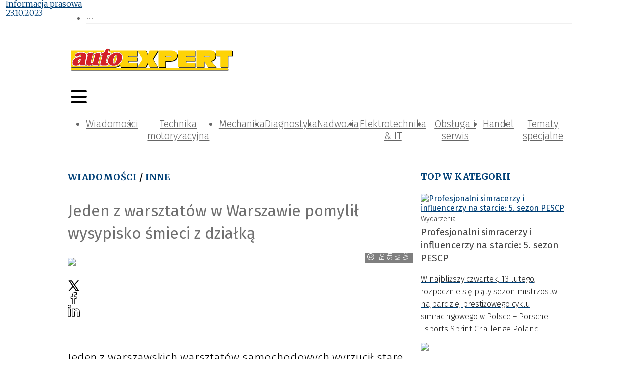

--- FILE ---
content_type: application/javascript; charset=UTF-8
request_url: https://autoexpert.pl/_next/static/chunks/pages/katalog-firm-5b7210126dca8e05.js
body_size: 5218
content:
(self.webpackChunk_N_E=self.webpackChunk_N_E||[]).push([[6104],{50081:function(e,t,n){(window.__NEXT_P=window.__NEXT_P||[]).push(["/katalog-firm",function(){return n(86340)}])},91982:function(e,t,n){"use strict";n.d(t,{Z:function(){return u}});var r=n(85893);n(67294);var i=n(94715),s=n(39964),l=n(8013),a=n(93412),o=n(13790),c=n(22950),d=n(64262),h=n(10024),x=n(97154),g=e=>{let{$item:t,type:n,size:i,noImages:l=!1,noTeaser:a=!1}=e;return"article"===n?(0,r.jsx)(o.default,{$article:t,companyAsCategory:(t.companies||[]).find(e=>!0===e.sponsor),size:i,noImages:l,noTeaser:a}):"white-paper"===n?(0,r.jsx)(s.Z,{...i,children:(0,r.jsx)(x.Z,{item:t})}):"video"===n?(0,r.jsx)(s.Z,{...i,children:(0,r.jsx)(h.Z,{video:t})}):"gallery"===n?(0,r.jsx)(s.Z,{...i,children:(0,r.jsx)(d.Z,{images:t.images,title:t.title,slug:t.seoSlug,category:t.category})}):"event"===n?(0,r.jsx)(s.Z,{...i,children:(0,r.jsx)(c.Z,{title:t.name,slug:t.seoSlug,startDate:t.startDate,endDate:t.endDate,type:t.type,logo:!l&&t.logo})}):void 0},u=e=>{let{items:t,type:n,title:o,noImages:c=!1,noTeaser:d=!1,maxItems:h=4,maxItemsInRow:x=4,maxItemsInRowMobile:u=1,showShowMore:p=!1,url:m}=e,j={xs:Math.floor(24/u),md:Math.floor(24/x)},f=t.slice(0,h);return(0,r.jsxs)(r.Fragment,{children:[o&&(0,r.jsx)(i.Z,{children:(0,r.jsx)(s.Z,{span:24,children:(0,r.jsx)(l.NZ,{title:o,url:m})})}),(0,r.jsxs)(i.Z,{gutter:[16,30],children:[f.map(e=>(0,r.jsx)(g,{type:n,$item:e,size:j,noImages:c,noTeaser:d},"section-".concat(o,"-item-").concat(e.seoSlug))),p&&(0,r.jsx)(s.Z,{...j,children:(0,r.jsx)(a.Z,{url:m,height:178,width:316})})]},"section-".concat(o,"-grid"))]})}},29535:function(e,t,n){"use strict";var r=n(19079);t.Z=r.ZP.hr.attrs({role:"separator"}).withConfig({componentId:"sc-6cd26ee5-0"})(["",";border-color:",";width:",";",""],e=>{let{thin:t}=e;return t?"border-bottom-width: 0":"border: 1px solid;"},e=>e.color||e.theme.promotedSection.colors.primary,e=>{let{width:t}=e;return t||"100%"},e=>{let{centered:t}=e;return t?"margin: 0 auto;":"margin-left: 0px;"})},22950:function(e,t,n){"use strict";n.d(t,{Z:function(){return u}});var r=n(85893);n(67294);var i=n(41664),s=n.n(i),l=n(19079),a=n(74337),o=n(22973),c=n(91951);let d=(0,l.ZP)(c.Z).withConfig({componentId:"sc-318d8aee-0"})([".ant-card-body{padding:0 !important;}.ant-card-cover{height:",";img{vertical-align:middle;max-width:",";max-height:",";width:100%;height:auto;margin:auto;}}"],e=>{let{large:t}=e;return t?"319px":"173px"},e=>{let{large:t}=e;return t?"569px":"272px"},e=>{let{large:t}=e;return t?"319px":"173px"}),h=l.ZP.span.withConfig({componentId:"sc-c0c019c4-0"})(["font-size:20px;font-weight:normal;font-stretch:normal;font-style:normal;line-height:1.5;letter-spacing:normal;text-align:left;color:",";"],e=>{let{theme:t}=e;return t.colors.brownishGrey});var x=e=>{let{startDate:t,endDate:n,separator:i="."}=e,s=new Date(t),l=new Date(n);return s.getFullYear()===l.getFullYear()&&s.getMonth()===l.getMonth()&&s.getDate()===l.getDate()?(0,r.jsx)(h,{children:"".concat(s.getDate()).concat(i).concat(s.getMonth()+1).concat(i).concat(s.getFullYear())}):s.getFullYear()===l.getFullYear()&&s.getMonth()===l.getMonth()?(0,r.jsx)(h,{children:"".concat(s.getDate(),"-").concat(l.getDate()).concat(i).concat(s.getMonth()+1).concat(i).concat(s.getFullYear())}):(0,r.jsx)(h,{children:"".concat(s.getDate()).concat(i).concat(s.getMonth()+1).concat(i).concat(s.getFullYear(),"-").concat(l.getDate()).concat(i).concat(l.getMonth()+1).concat(i).concat(l.getFullYear())})};let g=l.ZP.div.withConfig({componentId:"sc-fc92fa1d-0"})(["display:flex;justify-content:center;"]);var u=e=>{let{title:t,type:n,slug:i,startDate:l,endDate:c,logo:h}=e;return(0,r.jsxs)(d,{bordered:!1,cover:h&&(0,r.jsx)(g,{children:(0,r.jsx)(s(),{href:"/wydarzenia/".concat(i),children:(0,r.jsx)(a.Z,{height:270,width:270,alt:t,src:h})})}),style:{boxShadow:"none",padding:0},children:[(0,r.jsx)(x,{startDate:l,endDate:c}),(0,r.jsx)(o.WD,{children:(0,r.jsx)(s(),{href:"/wydarzenia?type=".concat(n),children:n})}),(0,r.jsx)(o.Dx,{children:(0,r.jsx)(s(),{href:"/wydarzenia/".concat(i),children:t})})]})}},64595:function(e,t,n){"use strict";var r=n(85893);n(67294);var i=n(94715),s=n(39964),l=n(41664),a=n.n(l),o=n(30361),c=n(22973),d=n(74337);t.Z=e=>{let{$article:t,companyAsCategory:n}=e;return(0,r.jsxs)(i.Z,{gutter:16,children:[(0,r.jsx)(s.Z,{span:8,children:(0,r.jsx)(a(),{href:"/artykuly/".concat(t.seoSlug),children:(0,r.jsx)(d.Z,{type:"index",alt:t.title,height:153,width:272,src:t.openingImage,style:{maxWidth:"100%",height:"auto",objectFit:"contain"}})})}),(0,r.jsxs)(s.Z,{span:16,children:[t.category&&(0,r.jsx)(c.WD,{children:n?(0,r.jsx)(a(),{href:"/katalog-firm/".concat(n.seoSlug),children:n.name}):(0,r.jsx)(a(),{href:(0,o.Z)(t.category),children:t.category.title})}),(0,r.jsx)(c.Dx,{children:(0,r.jsx)(a(),{href:"/artykuly/".concat(t.seoSlug),children:t.title})}),t.teaser&&(0,r.jsx)(c.xv,{children:(0,r.jsx)(a(),{href:"/artykuly/".concat(t.seoSlug),children:(0,r.jsx)("div",{dangerouslySetInnerHTML:{__html:t.teaser}})})})]})]})}},65615:function(e,t,n){"use strict";var r=n(85893);n(67294);var i=n(19079),s=n(29535);let l=i.ZP.h2.withConfig({componentId:"sc-ef2f22ae-0"})(["& a{color:",";}font-size:20px;font-weight:300;font-stretch:normal;font-style:normal;line-height:1.3;letter-spacing:normal;text-align:left;color:",";"],e=>e.color||e.theme.colors.greyishBrown,e=>e.color||e.theme.colors.greyishBrown),a=(0,i.ZP)(s.Z).withConfig({componentId:"sc-ef2f22ae-1"})(["border-top:2px solid #b7cbd9;margin-top:5px;@media (min-width:768px){width:100%;}min-width:80%;"]);t.Z=e=>{let{category:t}=e;return(0,r.jsxs)(r.Fragment,{children:[(0,r.jsx)(l,{children:t}),(0,r.jsx)(a,{})]})}},97154:function(e,t,n){"use strict";var r=n(85893);n(67294);var i=n(94715),s=n(39964),l=n(41664),a=n.n(l),o=n(13790),c=n(11963);t.Z=e=>{let{item:t}=e;return(0,r.jsxs)(i.Z,{gutter:16,children:[(0,r.jsx)(s.Z,{xs:8,md:24,children:(0,r.jsx)(a(),{href:"/white-papers/".concat(t.seoSlug),children:(0,r.jsx)(c.Z,{openingImage:t.openingImage,title:t.title})})}),(0,r.jsxs)(s.Z,{xs:12,md:24,children:[(0,r.jsx)(o.Category,{children:"Do pobrania"}),(0,r.jsx)(o.Title,{children:(0,r.jsx)(a(),{href:"/white-papers/".concat(t.seoSlug),children:t.title})})]})]})}},11963:function(e,t,n){"use strict";var r=n(85893);n(67294);var i=n(19079),s=n(80140),l=n(74337);let a=i.ZP.div.withConfig({componentId:"sc-1a8d7f2c-0"})(["max-width:",";max-height:",";width:100%;position:relative;background:#b7cbd9;display:flex;justify-content:center;margin:0 auto;> img{display:block;height:auto;width:100%;margin:0 auto;}"],e=>{let{$maxWidth:t}=e;return t||"272px"},e=>{let{$maxHeight:t}=e;return t||"272px"}),o=i.ZP.div.withConfig({componentId:"sc-1a8d7f2c-1"})(["position:absolute;bottom:0;left:0;color:#ffffff;padding:6px 10px 4px 7px;"]);t.Z=e=>{let{openingImage:t,title:n}=e;return(0,r.jsxs)(a,{children:[(0,r.jsx)(l.Z,{type:"white-paper",height:152,width:152,alt:n,src:t||"/static/images/whitepaper-default.svg",style:{maxWidth:"100%",height:"auto",objectFit:"contain"}}),(0,r.jsx)(o,{children:(0,r.jsx)(s.Z,{})})]})}},52270:function(e,t,n){"use strict";t.Z=e=>{let t=e.length,n;for(;0!==t;)n=Math.floor(Math.random()*t),t--,[e[t],e[n]]=[e[n],e[t]];return e}},86340:function(e,t,n){"use strict";n.r(t),n.d(t,{Companies:function(){return ei},__N_SSP:function(){return er},default:function(){return es}});var r=n(85893),i=n(67294),s=n(11752),l=n.n(s),a=n(2962),o=n(73855),c=n(8013),d=n(65615),h=n(29373),x=n(49352),g=n(2349),u=n(94715),p=n(39964),m=n(53533),j=n(3264),f=n(48802),Z=n(52866),y=n(19079),w=n(11163),b=n(41664),v=n.n(b),S=n(77166),z=n(98528),I=n(25731),C=n(22950),P=n(6811),k=n(64595),D=n(62481),T=n(25675),_=n.n(T),F=n(74337),M=n(13790),N={src:"/_next/static/media/premium.f659a78b.svg",height:22,width:127,blurWidth:0,blurHeight:0};let W=y.ZP.h5.withConfig({componentId:"sc-12c1b6e9-0"})(["font-size:18px;font-weight:normal;font-stretch:normal;font-style:normal;line-height:1.56;letter-spacing:normal;text-align:left;margin:0;color:",";"],e=>{let{theme:t}=e;return t.colors.primary}),A=(0,y.ZP)(v()).withConfig({componentId:"sc-12c1b6e9-1"})(["font-size:14px;font-weight:",";font-stretch:normal;font-style:normal;line-height:1.5;letter-spacing:0.14px;text-align:left;margin:0;color:",";"],e=>{let{$bold:t}=e;return t?600:300},e=>{let{theme:t}=e;return t.colors.greyishBrownTwo}),Y=y.ZP.p.withConfig({componentId:"sc-12c1b6e9-2"})(["font-size:20px;font-weight:300;font-stretch:normal;font-style:normal;line-height:1.35;letter-spacing:normal;text-align:left;margin:0;color:",";"],e=>{let{theme:t}=e;return t.colors.primary}),$=(0,y.ZP)(j.Z.Item).withConfig({componentId:"sc-12c1b6e9-3"})(["border-bottom:1px solid #dcdcdc !important;"]),E=(0,y.ZP)(M.Text).withConfig({componentId:"sc-12c1b6e9-4"})(["-webkit-line-clamp:5;"]),B=e=>e.reduce((e,t)=>(1===t.lvl?e[t.seoSlug]={title:t.title,seoSlug:t.seoSlug,items:[]}:e[t.parent.seoSlug]={title:t.parent.title,seoSlug:t.parent.seoSlug,items:[...(e[t.parent.seoSlug]||{items:[]}).items,{title:t.title,seoSlug:t.seoSlug}]},e),{});var L=e=>{let{item:t}=e;return(0,r.jsx)($,{children:(0,r.jsxs)(p.Z,{span:24,children:[t.premium&&(0,r.jsx)("div",{style:{position:"absolute",top:0,right:0},children:(0,r.jsx)(_(),{src:N,width:120,height:22,alt:"patronat"})}),(0,r.jsxs)(u.Z,{gutter:16,align:"middle",children:[(0,r.jsx)(p.Z,{xs:10,md:8,children:(0,r.jsx)(v(),{href:"/katalog-firm/".concat(t.seoSlug),children:(0,r.jsx)(F.Z,{type:"logo",height:270,width:270,alt:t.name,src:t.logo,style:{maxWidth:"100%",objectFit:"contain"}})})}),(0,r.jsxs)(p.Z,{xs:14,md:16,children:[(0,r.jsx)(M.Title,{children:(0,r.jsx)(v(),{href:"/katalog-firm/".concat(t.seoSlug),children:t.name})}),t.addresses&&t.addresses.length>0&&(0,r.jsxs)(Y,{children:["Lokalizacja: ",t.addresses[0].city]}),(0,r.jsx)(E,{children:(0,r.jsx)(v(),{href:"/katalog-firm/".concat(t.seoSlug),children:(0,r.jsx)("div",{dangerouslySetInnerHTML:{__html:t.about}})})})]})]}),(0,r.jsxs)(u.Z,{style:{background:"#f4f4f4",margin:"25px 0",padding:20},children:[(0,r.jsx)(p.Z,{span:24,children:(0,r.jsx)(W,{children:"Branże powiązane z firmą:"})}),Object.values(B(t.branches)).map(e=>(0,r.jsx)(p.Z,{span:24,children:(0,r.jsxs)(D.Z,{wrap:!0,size:[4,2],children:[(0,r.jsxs)("div",{children:[(0,r.jsx)(A,{href:"?branch=".concat(e.seoSlug),$bold:!0,children:e.title}),e.items.length>0&&": "]}),(0,r.jsx)(D.Z,{size:[8,1],wrap:!0,split:(0,r.jsx)(f.Z,{type:"vertical",style:{borderLeft:"1px solid black",margin:"0 1px"}}),children:e.items.length>0&&e.items.map(e=>(0,r.jsx)(A,{href:"?branch=".concat(e.seoSlug),passHref:!0,children:e.title},e.seoSlug))})]})},e.seoSlug))]})]})},t.seoSlug)},O=n(91982),H=n(93412),q=n(64262),R=n(10024),U=n(97154),X=e=>{let{$item:t,type:n,size:i,noImages:s=!1,noTeaser:l=!1}=e;return"article"===n?(0,r.jsx)(M.default,{$article:t,companyAsCategory:(t.companies||[]).find(e=>!0===e.sponsor),size:i,noImages:s,noTeaser:l}):"white-paper"===n?(0,r.jsx)(p.Z,{...i,children:(0,r.jsx)(U.Z,{item:t})}):"video"===n?(0,r.jsx)(p.Z,{...i,children:(0,r.jsx)(R.Z,{video:t})}):"gallery"===n?(0,r.jsx)(p.Z,{...i,children:(0,r.jsx)(q.Z,{images:t.images,title:t.title,slug:t.seoSlug,category:t.category})}):"event"===n?(0,r.jsx)(p.Z,{...i,children:(0,r.jsx)(C.Z,{title:t.name,slug:t.seoSlug,startDate:t.startDate,endDate:t.endDate,type:t.type,logo:!s&&t.logo})}):void 0},G=n(52270),J=e=>{let{galleries:t,videos:n,title:i,noImages:s=!1,noTeaser:l=!1,maxItems:a=4,maxItemsInRow:o=4,showShowMore:d=!1,url:h}=e,x={xs:24,md:Math.floor(24/o)},g=(0,G.Z)([...t.map(e=>({type:"gallery",item:e})),...n.map(e=>({type:"video",item:e}))]).slice(0,a);return(0,r.jsxs)(r.Fragment,{children:[i&&(0,r.jsx)(u.Z,{children:(0,r.jsx)(p.Z,{span:24,children:(0,r.jsx)(c.NZ,{title:i,url:h})})}),(0,r.jsxs)(u.Z,{gutter:[16,30],children:[g.map(e=>{let{type:t,item:n}=e;return"gallery"===t?(0,r.jsx)(X,{type:"gallery",$item:n,size:x,noImages:s,noTeaser:l},"section-".concat(i,"-item-").concat(n.seoSlug)):(0,r.jsx)(X,{type:t,$item:n,size:x,noImages:s,noTeaser:l},"section-".concat(i,"-item-").concat(n.seoSlug))}),d&&(0,r.jsx)(p.Z,{...x,children:(0,r.jsx)(H.Z,{url:h,height:178,width:316})})]},"section-".concat(i,"-grid"))]})};let{CheckableTag:K}=h.default,{SubMenu:Q}=x.default,V=(0,y.ZP)(g.default).withConfig({componentId:"sc-ad8efee2-0"})(["border-width:0 0 1px 0;"]),ee=(0,y.ZP)(Q).withConfig({componentId:"sc-ad8efee2-1"})(["a{color:",";}"],e=>{let{theme:t}=e;return t.colors.greyishBrownTwo}),et=(0,y.ZP)(K).withConfig({componentId:"sc-ad8efee2-2"})(["@media (max-width:768px){font-size:24px;padding:10px;width:74px;height:42px;}text-align:center;font-size:14px;padding:8px;font-weight:300;border:1px solid #b7cbd9;margin:0;"]);var en=e=>{let{articles:t,branches:n,events:s,companies:l=[],galleries:a,videos:o,premiumCompanies:h,whitePapers:g,ads:y}=e,[b,D]=(0,i.useState)(null),[T,_]=(0,i.useState)(""),F=(0,w.useRouter)();(0,i.useEffect)(()=>{let{query:e}=F;"letter"in e&&D(e.letter),"name"in e&&_(e.name)},[]);let M=(e,t)=>{t&&T&&_(null),t?(D(e),F.push("?letter=".concat(e))):(D(null),F.push(F.pathname))},N=()=>{T?F.push("?name=".concat(T)):F.push(F.pathname)},W=(0,i.useMemo)(()=>{let e=(e,t)=>{let n=e.name.toUpperCase(),r=t.name.toUpperCase();return n<r?-1:n>r?1:0};return[...l.filter(e=>e.premium).sort(e),...l.filter(e=>!e.premium).sort(e)]},[l]),{rectangle:A,skyscraper:Y}=y;return(0,r.jsxs)(r.Fragment,{children:[(0,r.jsxs)(c.ZP,{gutter:16,children:[(0,r.jsxs)(S.Z,{children:[(0,r.jsxs)(u.Z,{children:[(0,r.jsx)(p.Z,{span:24,children:(0,r.jsx)(c.NZ,{title:"Firmy"})}),(0,r.jsx)(p.Z,{children:(0,r.jsx)(d.Z,{category:"Szukaj po kategoriach"})}),(0,r.jsx)(p.Z,{span:24,style:{paddingTop:15},children:(0,r.jsx)(x.default,{onClick:()=>{T&&_(null),b&&D(null)},mode:"horizontal",style:{position:"relative",display:"flex",justifyContent:"center"},children:null==n?void 0:n.map(e=>0===e.children.length?(0,r.jsx)(x.default.Item,{children:(0,r.jsx)(v(),{href:"?branch=".concat(e.seoSlug),children:e.title})},e.seoSlug):(0,r.jsx)(ee,{title:(0,r.jsx)(v(),{href:"?branch=".concat(e.seoSlug),children:e.title}),children:e.children.map(e=>(0,r.jsx)(x.default.Item,{children:(0,r.jsx)(v(),{href:"?branch=".concat(e.seoSlug),children:e.title})},e.seoSlug))},e.seoSlug))})}),(0,r.jsxs)(p.Z,{span:24,style:{paddingTop:60},children:[(0,r.jsx)(u.Z,{children:(0,r.jsx)(p.Z,{children:(0,r.jsx)(d.Z,{category:"Szukaj po nazwie"})})}),(0,r.jsx)(c.ZP,{justify:"center",gutter:[16,16],children:["A","B","C","D","E","F","G","H","I","J","K","L","M","N","O","P","Q","R","S","T","U","V","W","X","Y","Z","0-9"].map(e=>(0,r.jsx)(p.Z,{xs:6,sm:4,md:2,lg:1,children:(0,r.jsx)(et,{checked:b===e,onChange:t=>M(e,t),children:e},e)},e))}),(0,r.jsx)(c.ZP,{children:(0,r.jsx)(p.Z,{xs:24,md:12,children:(0,r.jsx)(V,{placeholder:"Wpisz nazwę firmy",size:"large",allowClear:!0,value:T,onChange:e=>{b&&D(null),_(e.target.value)},onPressEnter:N,suffix:(0,r.jsx)(m.ZP,{type:"link",onClick:N,children:(0,r.jsx)(Z.Z,{style:{fontSize:16,color:"#1890ff"}})})})})}),(0,r.jsxs)(u.Z,{justify:"center",children:[(0,r.jsx)(p.Z,{xs:24,sm:12,children:(0,r.jsx)(I.tz,{id:Y[0],margin:"24px auto 0 auto"})}),(0,r.jsx)(p.Z,{xs:24,sm:12,children:(0,r.jsx)(I.tz,{id:Y[1],margin:"24px auto 0 auto"})})]})]})]}),W&&(0,r.jsx)(c.ZP,{$marginTop:40,children:(0,r.jsx)(p.Z,{span:24,children:(0,r.jsx)(j.Z,{itemLayout:"horizontal",dataSource:W,renderItem:e=>(0,r.jsx)(L,{item:e})})})}),(0,r.jsxs)(c.ZP,{$marginTop:60,gutter:[16,24],children:[(0,r.jsx)(p.Z,{span:24,children:(0,r.jsx)(c.NZ,{title:"Wyr\xf3żnione firmy"})}),(0,r.jsx)(p.Z,{span:24,style:{marginTop:20},children:(0,r.jsx)(P.Z,{companies:h})})]}),t&&(0,r.jsxs)(u.Z,{children:[(0,r.jsx)(p.Z,{span:24,children:(0,r.jsx)(c.NZ,{title:"Ostatnio dodane artykuły"})}),(0,r.jsx)(p.Z,{span:24,children:(0,r.jsx)(u.Z,{gutter:[16,16],children:t.map(e=>{let t=(e.companies||[]).find(e=>!0===e.sponsor);return(0,r.jsx)(p.Z,{span:24,children:(0,r.jsx)(k.Z,{$article:e,companyAsCategory:t})},e.seoSlug)})})})]}),(0,r.jsx)(f.Z,{}),g&&(0,r.jsx)(c.ZP,{gutter:24,children:(0,r.jsx)(p.Z,{span:24,children:(0,r.jsx)(O.Z,{type:"white-paper",items:g,url:"/white-papers",title:"White Papers"})})})]}),(0,r.jsxs)(z.Z,{children:[(0,r.jsxs)(u.Z,{children:[(0,r.jsx)(p.Z,{span:24,children:(0,r.jsx)(I.Ae,{id:A[0],margin:"16px auto"})}),(0,r.jsx)(p.Z,{span:24,children:(0,r.jsx)(I.Ae,{id:A[1],margin:"16px auto"})}),(0,r.jsx)(p.Z,{span:24,children:(0,r.jsx)(I.Ae,{id:A[2],margin:"16px auto"})})]}),(0,r.jsx)(c.ZP,{children:(0,r.jsxs)(p.Z,{span:24,children:[(0,r.jsx)(c.NZ,{title:"Wydarzenia",url:"/wydarzenia"}),(0,r.jsx)(d.Z,{category:"Najbliższe polecane wydarzenia"}),null==s?void 0:s.map(e=>{let t=s.indexOf(e)===s.length-1;return(0,r.jsxs)("div",{children:[(0,r.jsx)(C.Z,{title:e.name,type:e.type,slug:e.seoSlug,startDate:e.startDate,endDate:e.endDate},"event-".concat(e.seoSlug)),!t&&(0,r.jsx)(f.Z,{})]},"event-".concat(e.seoSlug))})]})}),(0,r.jsxs)(u.Z,{children:[(0,r.jsx)(p.Z,{span:24,children:(0,r.jsx)(I.Ae,{id:A[3],margin:"16px auto"})}),(0,r.jsx)(p.Z,{span:24,children:(0,r.jsx)(I.Ae,{id:A[4],margin:"16px auto"})})]})]})]}),(0,r.jsx)(f.Z,{}),(0,r.jsx)(c.ZP,{children:(0,r.jsx)(J,{galleries:a,videos:o,title:"Multimedia"})})]})},er=!0;let ei=e=>{let{url:t,name:n}=l()().publicRuntimeConfig;return(0,r.jsxs)(o.Z,{ads:e.ads,children:[(0,r.jsx)(a.PB,{title:"Firmy | ".concat(n)}),(0,r.jsx)(a.iu,{url:t,potentialActions:[{target:"".concat(t,"/katalog-firm?letter"),queryInput:"letter"},{target:"".concat(t,"/katalog-firm?branch"),queryInput:"branch"},{target:"".concat(t,"/katalog-firm?name"),queryInput:"name"}]}),(0,r.jsx)(en,{...e})]})};var es=ei}},function(e){e.O(0,[3256,9484,4793,3409,2268,5752,1739,3285,1436,1261,7656,4534,2349,1069,7381,3264,4400,8150,3855,6647,134,2888,9774,179],function(){return e(e.s=50081)}),_N_E=e.O()}]);
//# sourceMappingURL=katalog-firm-5b7210126dca8e05.js.map

--- FILE ---
content_type: application/javascript; charset=UTF-8
request_url: https://autoexpert.pl/_next/static/chunks/7868.36de570cde585046.js
body_size: 736
content:
"use strict";(self.webpackChunk_N_E=self.webpackChunk_N_E||[]).push([[7868],{87868:function(t,e,n){n.r(e);var i=n(85893);n(67294);var r=n(94715),a=n(39964),o=n(41664),l=n.n(o),s=n(19079),c=n(8013),h=n(74337);let m=s.ZP.div.withConfig({componentId:"sc-3cf7fb5c-0"})(["@media (min-width:768px){position:absolute;margin-top:-100px;margin-left:auto;margin-right:auto;left:50%;transform:translateX(-50%);}"]),d=s.ZP.p.withConfig({componentId:"sc-3cf7fb5c-1"})(["font-size:23px;font-weight:normal;font-stretch:normal;font-style:normal;line-height:0.93;letter-spacing:normal;text-align:left;@media (max-width:768px){padding-top:10px;text-align:center;}color:",";"],t=>{let{theme:e}=t;return e.colors.greyishBrownTwo}),f=s.ZP.span.withConfig({componentId:"sc-3cf7fb5c-2"})(["font-size:26px;font-weight:bold;font-stretch:normal;font-style:normal;line-height:36px;letter-spacing:normal;text-align:left;@media (max-width:768px){text-align:center;}color:",";"],t=>{let{theme:e}=t;return e.colors.greyishBrownTwo}),p=(0,s.ZP)(r.Z).withConfig({componentId:"sc-3cf7fb5c-3"})(["margin:50px 0;padding:25px;background:#f4f4f4;height:173px;@media (max-width:768px){height:auto;text-align:center;}"]);e.default=t=>{let{issue:e}=t;return(0,i.jsxs)(p,{align:"middle",justify:"center",children:[(0,i.jsx)(a.Z,{xs:24,md:8,children:(0,i.jsx)(c.NZ,{title:"PRENUMERATA",url:"/prenumerata"})}),(0,i.jsx)(a.Z,{xs:24,md:8,children:(0,i.jsx)(m,{children:(0,i.jsx)(l(),{href:"/prenumerata",children:(0,i.jsx)(h.Z,{type:"issue",height:200,width:141,src:e.cover,alt:e.name})})})}),(0,i.jsxs)(a.Z,{sm:"auto",md:8,children:[(0,i.jsx)(d,{children:"Chcesz otrzymać nasze czasopismo?"}),(0,i.jsx)(l(),{href:"/prenumerata",children:(0,i.jsx)(f,{children:"Zam\xf3w prenumeratę"})})]})]})}}}]);
//# sourceMappingURL=7868.36de570cde585046.js.map

--- FILE ---
content_type: application/javascript; charset=UTF-8
request_url: https://autoexpert.pl/_next/static/chunks/pages/_app-6363e34fdb2f6d2d.js
body_size: 83727
content:
(self.webpackChunk_N_E=self.webpackChunk_N_E||[]).push([[2888],{86500:function(e,t,r){"use strict";r.d(t,{GC:function(){return d},T6:function(){return h},VD:function(){return g},WE:function(){return s},Wl:function(){return p},Yt:function(){return y},lC:function(){return i},py:function(){return u},rW:function(){return o},s:function(){return f},ve:function(){return c},vq:function(){return l}});var n=r(90279);function o(e,t,r){return{r:255*(0,n.sh)(e,255),g:255*(0,n.sh)(t,255),b:255*(0,n.sh)(r,255)}}function i(e,t,r){var o=Math.max(e=(0,n.sh)(e,255),t=(0,n.sh)(t,255),r=(0,n.sh)(r,255)),i=Math.min(e,t,r),a=0,c=0,u=(o+i)/2;if(o===i)c=0,a=0;else{var s=o-i;switch(c=u>.5?s/(2-o-i):s/(o+i),o){case e:a=(t-r)/s+(t<r?6:0);break;case t:a=(r-e)/s+2;break;case r:a=(e-t)/s+4}a/=6}return{h:a,s:c,l:u}}function a(e,t,r){return(r<0&&(r+=1),r>1&&(r-=1),r<1/6)?e+6*r*(t-e):r<.5?t:r<2/3?e+(t-e)*(2/3-r)*6:e}function c(e,t,r){if(e=(0,n.sh)(e,360),t=(0,n.sh)(t,100),r=(0,n.sh)(r,100),0===t)i=r,c=r,o=r;else{var o,i,c,u=r<.5?r*(1+t):r+t-r*t,s=2*r-u;o=a(s,u,e+1/3),i=a(s,u,e),c=a(s,u,e-1/3)}return{r:255*o,g:255*i,b:255*c}}function u(e,t,r){var o=Math.max(e=(0,n.sh)(e,255),t=(0,n.sh)(t,255),r=(0,n.sh)(r,255)),i=Math.min(e,t,r),a=0,c=o-i;if(o===i)a=0;else{switch(o){case e:a=(t-r)/c+(t<r?6:0);break;case t:a=(r-e)/c+2;break;case r:a=(e-t)/c+4}a/=6}return{h:a,s:0===o?0:c/o,v:o}}function s(e,t,r){e=6*(0,n.sh)(e,360),t=(0,n.sh)(t,100),r=(0,n.sh)(r,100);var o=Math.floor(e),i=e-o,a=r*(1-t),c=r*(1-i*t),u=r*(1-(1-i)*t),s=o%6;return{r:255*[r,c,a,a,u,r][s],g:255*[u,r,r,c,a,a][s],b:255*[a,a,u,r,r,c][s]}}function l(e,t,r,o){var i=[(0,n.FZ)(Math.round(e).toString(16)),(0,n.FZ)(Math.round(t).toString(16)),(0,n.FZ)(Math.round(r).toString(16))];return o&&i[0].startsWith(i[0].charAt(1))&&i[1].startsWith(i[1].charAt(1))&&i[2].startsWith(i[2].charAt(1))?i[0].charAt(0)+i[1].charAt(0)+i[2].charAt(0):i.join("")}function f(e,t,r,o,i){var a=[(0,n.FZ)(Math.round(e).toString(16)),(0,n.FZ)(Math.round(t).toString(16)),(0,n.FZ)(Math.round(r).toString(16)),(0,n.FZ)(p(o))];return i&&a[0].startsWith(a[0].charAt(1))&&a[1].startsWith(a[1].charAt(1))&&a[2].startsWith(a[2].charAt(1))&&a[3].startsWith(a[3].charAt(1))?a[0].charAt(0)+a[1].charAt(0)+a[2].charAt(0)+a[3].charAt(0):a.join("")}function d(e,t,r,o){return[(0,n.FZ)(p(o)),(0,n.FZ)(Math.round(e).toString(16)),(0,n.FZ)(Math.round(t).toString(16)),(0,n.FZ)(Math.round(r).toString(16))].join("")}function p(e){return Math.round(255*parseFloat(e)).toString(16)}function h(e){return g(e)/255}function g(e){return parseInt(e,16)}function y(e){return{r:e>>16,g:(65280&e)>>8,b:255&e}}},48701:function(e,t,r){"use strict";r.d(t,{R:function(){return n}});var n={aliceblue:"#f0f8ff",antiquewhite:"#faebd7",aqua:"#00ffff",aquamarine:"#7fffd4",azure:"#f0ffff",beige:"#f5f5dc",bisque:"#ffe4c4",black:"#000000",blanchedalmond:"#ffebcd",blue:"#0000ff",blueviolet:"#8a2be2",brown:"#a52a2a",burlywood:"#deb887",cadetblue:"#5f9ea0",chartreuse:"#7fff00",chocolate:"#d2691e",coral:"#ff7f50",cornflowerblue:"#6495ed",cornsilk:"#fff8dc",crimson:"#dc143c",cyan:"#00ffff",darkblue:"#00008b",darkcyan:"#008b8b",darkgoldenrod:"#b8860b",darkgray:"#a9a9a9",darkgreen:"#006400",darkgrey:"#a9a9a9",darkkhaki:"#bdb76b",darkmagenta:"#8b008b",darkolivegreen:"#556b2f",darkorange:"#ff8c00",darkorchid:"#9932cc",darkred:"#8b0000",darksalmon:"#e9967a",darkseagreen:"#8fbc8f",darkslateblue:"#483d8b",darkslategray:"#2f4f4f",darkslategrey:"#2f4f4f",darkturquoise:"#00ced1",darkviolet:"#9400d3",deeppink:"#ff1493",deepskyblue:"#00bfff",dimgray:"#696969",dimgrey:"#696969",dodgerblue:"#1e90ff",firebrick:"#b22222",floralwhite:"#fffaf0",forestgreen:"#228b22",fuchsia:"#ff00ff",gainsboro:"#dcdcdc",ghostwhite:"#f8f8ff",goldenrod:"#daa520",gold:"#ffd700",gray:"#808080",green:"#008000",greenyellow:"#adff2f",grey:"#808080",honeydew:"#f0fff0",hotpink:"#ff69b4",indianred:"#cd5c5c",indigo:"#4b0082",ivory:"#fffff0",khaki:"#f0e68c",lavenderblush:"#fff0f5",lavender:"#e6e6fa",lawngreen:"#7cfc00",lemonchiffon:"#fffacd",lightblue:"#add8e6",lightcoral:"#f08080",lightcyan:"#e0ffff",lightgoldenrodyellow:"#fafad2",lightgray:"#d3d3d3",lightgreen:"#90ee90",lightgrey:"#d3d3d3",lightpink:"#ffb6c1",lightsalmon:"#ffa07a",lightseagreen:"#20b2aa",lightskyblue:"#87cefa",lightslategray:"#778899",lightslategrey:"#778899",lightsteelblue:"#b0c4de",lightyellow:"#ffffe0",lime:"#00ff00",limegreen:"#32cd32",linen:"#faf0e6",magenta:"#ff00ff",maroon:"#800000",mediumaquamarine:"#66cdaa",mediumblue:"#0000cd",mediumorchid:"#ba55d3",mediumpurple:"#9370db",mediumseagreen:"#3cb371",mediumslateblue:"#7b68ee",mediumspringgreen:"#00fa9a",mediumturquoise:"#48d1cc",mediumvioletred:"#c71585",midnightblue:"#191970",mintcream:"#f5fffa",mistyrose:"#ffe4e1",moccasin:"#ffe4b5",navajowhite:"#ffdead",navy:"#000080",oldlace:"#fdf5e6",olive:"#808000",olivedrab:"#6b8e23",orange:"#ffa500",orangered:"#ff4500",orchid:"#da70d6",palegoldenrod:"#eee8aa",palegreen:"#98fb98",paleturquoise:"#afeeee",palevioletred:"#db7093",papayawhip:"#ffefd5",peachpuff:"#ffdab9",peru:"#cd853f",pink:"#ffc0cb",plum:"#dda0dd",powderblue:"#b0e0e6",purple:"#800080",rebeccapurple:"#663399",red:"#ff0000",rosybrown:"#bc8f8f",royalblue:"#4169e1",saddlebrown:"#8b4513",salmon:"#fa8072",sandybrown:"#f4a460",seagreen:"#2e8b57",seashell:"#fff5ee",sienna:"#a0522d",silver:"#c0c0c0",skyblue:"#87ceeb",slateblue:"#6a5acd",slategray:"#708090",slategrey:"#708090",snow:"#fffafa",springgreen:"#00ff7f",steelblue:"#4682b4",tan:"#d2b48c",teal:"#008080",thistle:"#d8bfd8",tomato:"#ff6347",turquoise:"#40e0d0",violet:"#ee82ee",wheat:"#f5deb3",white:"#ffffff",whitesmoke:"#f5f5f5",yellow:"#ffff00",yellowgreen:"#9acd32"}},1350:function(e,t,r){"use strict";r.d(t,{ky:function(){return d},uA:function(){return a},uz:function(){return f}});var n=r(86500),o=r(48701),i=r(90279);function a(e){var t={r:0,g:0,b:0},r=1,o=null,a=null,c=null,u=!1,s=!1;return"string"==typeof e&&(e=f(e)),"object"==typeof e&&(d(e.r)&&d(e.g)&&d(e.b)?(t=(0,n.rW)(e.r,e.g,e.b),u=!0,s="%"===String(e.r).substr(-1)?"prgb":"rgb"):d(e.h)&&d(e.s)&&d(e.v)?(o=(0,i.JX)(e.s),a=(0,i.JX)(e.v),t=(0,n.WE)(e.h,o,a),u=!0,s="hsv"):d(e.h)&&d(e.s)&&d(e.l)&&(o=(0,i.JX)(e.s),c=(0,i.JX)(e.l),t=(0,n.ve)(e.h,o,c),u=!0,s="hsl"),Object.prototype.hasOwnProperty.call(e,"a")&&(r=e.a)),r=(0,i.Yq)(r),{ok:u,format:e.format||s,r:Math.min(255,Math.max(t.r,0)),g:Math.min(255,Math.max(t.g,0)),b:Math.min(255,Math.max(t.b,0)),a:r}}var c="(?:".concat("[-\\+]?\\d*\\.\\d+%?",")|(?:").concat("[-\\+]?\\d+%?",")"),u="[\\s|\\(]+(".concat(c,")[,|\\s]+(").concat(c,")[,|\\s]+(").concat(c,")\\s*\\)?"),s="[\\s|\\(]+(".concat(c,")[,|\\s]+(").concat(c,")[,|\\s]+(").concat(c,")[,|\\s]+(").concat(c,")\\s*\\)?"),l={CSS_UNIT:new RegExp(c),rgb:RegExp("rgb"+u),rgba:RegExp("rgba"+s),hsl:RegExp("hsl"+u),hsla:RegExp("hsla"+s),hsv:RegExp("hsv"+u),hsva:RegExp("hsva"+s),hex3:/^#?([0-9a-fA-F]{1})([0-9a-fA-F]{1})([0-9a-fA-F]{1})$/,hex6:/^#?([0-9a-fA-F]{2})([0-9a-fA-F]{2})([0-9a-fA-F]{2})$/,hex4:/^#?([0-9a-fA-F]{1})([0-9a-fA-F]{1})([0-9a-fA-F]{1})([0-9a-fA-F]{1})$/,hex8:/^#?([0-9a-fA-F]{2})([0-9a-fA-F]{2})([0-9a-fA-F]{2})([0-9a-fA-F]{2})$/};function f(e){if(0===(e=e.trim().toLowerCase()).length)return!1;var t=!1;if(o.R[e])e=o.R[e],t=!0;else if("transparent"===e)return{r:0,g:0,b:0,a:0,format:"name"};var r=l.rgb.exec(e);return r?{r:r[1],g:r[2],b:r[3]}:(r=l.rgba.exec(e))?{r:r[1],g:r[2],b:r[3],a:r[4]}:(r=l.hsl.exec(e))?{h:r[1],s:r[2],l:r[3]}:(r=l.hsla.exec(e))?{h:r[1],s:r[2],l:r[3],a:r[4]}:(r=l.hsv.exec(e))?{h:r[1],s:r[2],v:r[3]}:(r=l.hsva.exec(e))?{h:r[1],s:r[2],v:r[3],a:r[4]}:(r=l.hex8.exec(e))?{r:(0,n.VD)(r[1]),g:(0,n.VD)(r[2]),b:(0,n.VD)(r[3]),a:(0,n.T6)(r[4]),format:t?"name":"hex8"}:(r=l.hex6.exec(e))?{r:(0,n.VD)(r[1]),g:(0,n.VD)(r[2]),b:(0,n.VD)(r[3]),format:t?"name":"hex"}:(r=l.hex4.exec(e))?{r:(0,n.VD)(r[1]+r[1]),g:(0,n.VD)(r[2]+r[2]),b:(0,n.VD)(r[3]+r[3]),a:(0,n.T6)(r[4]+r[4]),format:t?"name":"hex8"}:!!(r=l.hex3.exec(e))&&{r:(0,n.VD)(r[1]+r[1]),g:(0,n.VD)(r[2]+r[2]),b:(0,n.VD)(r[3]+r[3]),format:t?"name":"hex"}}function d(e){return!!l.CSS_UNIT.exec(String(e))}},10274:function(e,t,r){"use strict";r.d(t,{C:function(){return c},H:function(){return u}});var n=r(86500),o=r(48701),i=r(1350),a=r(90279),c=function(){function e(t,r){if(void 0===t&&(t=""),void 0===r&&(r={}),t instanceof e)return t;"number"==typeof t&&(t=(0,n.Yt)(t)),this.originalInput=t;var o,a=(0,i.uA)(t);this.originalInput=t,this.r=a.r,this.g=a.g,this.b=a.b,this.a=a.a,this.roundA=Math.round(100*this.a)/100,this.format=null!==(o=r.format)&&void 0!==o?o:a.format,this.gradientType=r.gradientType,this.r<1&&(this.r=Math.round(this.r)),this.g<1&&(this.g=Math.round(this.g)),this.b<1&&(this.b=Math.round(this.b)),this.isValid=a.ok}return e.prototype.isDark=function(){return 128>this.getBrightness()},e.prototype.isLight=function(){return!this.isDark()},e.prototype.getBrightness=function(){var e=this.toRgb();return(299*e.r+587*e.g+114*e.b)/1e3},e.prototype.getLuminance=function(){var e=this.toRgb(),t=e.r/255,r=e.g/255,n=e.b/255;return .2126*(t<=.03928?t/12.92:Math.pow((t+.055)/1.055,2.4))+.7152*(r<=.03928?r/12.92:Math.pow((r+.055)/1.055,2.4))+.0722*(n<=.03928?n/12.92:Math.pow((n+.055)/1.055,2.4))},e.prototype.getAlpha=function(){return this.a},e.prototype.setAlpha=function(e){return this.a=(0,a.Yq)(e),this.roundA=Math.round(100*this.a)/100,this},e.prototype.isMonochrome=function(){return 0===this.toHsl().s},e.prototype.toHsv=function(){var e=(0,n.py)(this.r,this.g,this.b);return{h:360*e.h,s:e.s,v:e.v,a:this.a}},e.prototype.toHsvString=function(){var e=(0,n.py)(this.r,this.g,this.b),t=Math.round(360*e.h),r=Math.round(100*e.s),o=Math.round(100*e.v);return 1===this.a?"hsv(".concat(t,", ").concat(r,"%, ").concat(o,"%)"):"hsva(".concat(t,", ").concat(r,"%, ").concat(o,"%, ").concat(this.roundA,")")},e.prototype.toHsl=function(){var e=(0,n.lC)(this.r,this.g,this.b);return{h:360*e.h,s:e.s,l:e.l,a:this.a}},e.prototype.toHslString=function(){var e=(0,n.lC)(this.r,this.g,this.b),t=Math.round(360*e.h),r=Math.round(100*e.s),o=Math.round(100*e.l);return 1===this.a?"hsl(".concat(t,", ").concat(r,"%, ").concat(o,"%)"):"hsla(".concat(t,", ").concat(r,"%, ").concat(o,"%, ").concat(this.roundA,")")},e.prototype.toHex=function(e){return void 0===e&&(e=!1),(0,n.vq)(this.r,this.g,this.b,e)},e.prototype.toHexString=function(e){return void 0===e&&(e=!1),"#"+this.toHex(e)},e.prototype.toHex8=function(e){return void 0===e&&(e=!1),(0,n.s)(this.r,this.g,this.b,this.a,e)},e.prototype.toHex8String=function(e){return void 0===e&&(e=!1),"#"+this.toHex8(e)},e.prototype.toHexShortString=function(e){return void 0===e&&(e=!1),1===this.a?this.toHexString(e):this.toHex8String(e)},e.prototype.toRgb=function(){return{r:Math.round(this.r),g:Math.round(this.g),b:Math.round(this.b),a:this.a}},e.prototype.toRgbString=function(){var e=Math.round(this.r),t=Math.round(this.g),r=Math.round(this.b);return 1===this.a?"rgb(".concat(e,", ").concat(t,", ").concat(r,")"):"rgba(".concat(e,", ").concat(t,", ").concat(r,", ").concat(this.roundA,")")},e.prototype.toPercentageRgb=function(){var e=function(e){return"".concat(Math.round(100*(0,a.sh)(e,255)),"%")};return{r:e(this.r),g:e(this.g),b:e(this.b),a:this.a}},e.prototype.toPercentageRgbString=function(){var e=function(e){return Math.round(100*(0,a.sh)(e,255))};return 1===this.a?"rgb(".concat(e(this.r),"%, ").concat(e(this.g),"%, ").concat(e(this.b),"%)"):"rgba(".concat(e(this.r),"%, ").concat(e(this.g),"%, ").concat(e(this.b),"%, ").concat(this.roundA,")")},e.prototype.toName=function(){if(0===this.a)return"transparent";if(this.a<1)return!1;for(var e="#"+(0,n.vq)(this.r,this.g,this.b,!1),t=0,r=Object.entries(o.R);t<r.length;t++){var i=r[t],a=i[0];if(e===i[1])return a}return!1},e.prototype.toString=function(e){var t=!!e;e=null!=e?e:this.format;var r=!1,n=this.a<1&&this.a>=0;return!t&&n&&(e.startsWith("hex")||"name"===e)?"name"===e&&0===this.a?this.toName():this.toRgbString():("rgb"===e&&(r=this.toRgbString()),"prgb"===e&&(r=this.toPercentageRgbString()),("hex"===e||"hex6"===e)&&(r=this.toHexString()),"hex3"===e&&(r=this.toHexString(!0)),"hex4"===e&&(r=this.toHex8String(!0)),"hex8"===e&&(r=this.toHex8String()),"name"===e&&(r=this.toName()),"hsl"===e&&(r=this.toHslString()),"hsv"===e&&(r=this.toHsvString()),r||this.toHexString())},e.prototype.toNumber=function(){return(Math.round(this.r)<<16)+(Math.round(this.g)<<8)+Math.round(this.b)},e.prototype.clone=function(){return new e(this.toString())},e.prototype.lighten=function(t){void 0===t&&(t=10);var r=this.toHsl();return r.l+=t/100,r.l=(0,a.V2)(r.l),new e(r)},e.prototype.brighten=function(t){void 0===t&&(t=10);var r=this.toRgb();return r.r=Math.max(0,Math.min(255,r.r-Math.round(-(t/100*255)))),r.g=Math.max(0,Math.min(255,r.g-Math.round(-(t/100*255)))),r.b=Math.max(0,Math.min(255,r.b-Math.round(-(t/100*255)))),new e(r)},e.prototype.darken=function(t){void 0===t&&(t=10);var r=this.toHsl();return r.l-=t/100,r.l=(0,a.V2)(r.l),new e(r)},e.prototype.tint=function(e){return void 0===e&&(e=10),this.mix("white",e)},e.prototype.shade=function(e){return void 0===e&&(e=10),this.mix("black",e)},e.prototype.desaturate=function(t){void 0===t&&(t=10);var r=this.toHsl();return r.s-=t/100,r.s=(0,a.V2)(r.s),new e(r)},e.prototype.saturate=function(t){void 0===t&&(t=10);var r=this.toHsl();return r.s+=t/100,r.s=(0,a.V2)(r.s),new e(r)},e.prototype.greyscale=function(){return this.desaturate(100)},e.prototype.spin=function(t){var r=this.toHsl(),n=(r.h+t)%360;return r.h=n<0?360+n:n,new e(r)},e.prototype.mix=function(t,r){void 0===r&&(r=50);var n=this.toRgb(),o=new e(t).toRgb(),i=r/100;return new e({r:(o.r-n.r)*i+n.r,g:(o.g-n.g)*i+n.g,b:(o.b-n.b)*i+n.b,a:(o.a-n.a)*i+n.a})},e.prototype.analogous=function(t,r){void 0===t&&(t=6),void 0===r&&(r=30);var n=this.toHsl(),o=360/r,i=[this];for(n.h=(n.h-(o*t>>1)+720)%360;--t;)n.h=(n.h+o)%360,i.push(new e(n));return i},e.prototype.complement=function(){var t=this.toHsl();return t.h=(t.h+180)%360,new e(t)},e.prototype.monochromatic=function(t){void 0===t&&(t=6);for(var r=this.toHsv(),n=r.h,o=r.s,i=r.v,a=[],c=1/t;t--;)a.push(new e({h:n,s:o,v:i})),i=(i+c)%1;return a},e.prototype.splitcomplement=function(){var t=this.toHsl(),r=t.h;return[this,new e({h:(r+72)%360,s:t.s,l:t.l}),new e({h:(r+216)%360,s:t.s,l:t.l})]},e.prototype.onBackground=function(t){var r=this.toRgb(),n=new e(t).toRgb(),o=r.a+n.a*(1-r.a);return new e({r:(r.r*r.a+n.r*n.a*(1-r.a))/o,g:(r.g*r.a+n.g*n.a*(1-r.a))/o,b:(r.b*r.a+n.b*n.a*(1-r.a))/o,a:o})},e.prototype.triad=function(){return this.polyad(3)},e.prototype.tetrad=function(){return this.polyad(4)},e.prototype.polyad=function(t){for(var r=this.toHsl(),n=r.h,o=[this],i=360/t,a=1;a<t;a++)o.push(new e({h:(n+a*i)%360,s:r.s,l:r.l}));return o},e.prototype.equals=function(t){return this.toRgbString()===new e(t).toRgbString()},e}();function u(e,t){return void 0===e&&(e=""),void 0===t&&(t={}),new c(e,t)}},90279:function(e,t,r){"use strict";function n(e,t){"string"==typeof(r=e)&&-1!==r.indexOf(".")&&1===parseFloat(r)&&(e="100%");var r,n,o="string"==typeof(n=e)&&-1!==n.indexOf("%");return(e=360===t?e:Math.min(t,Math.max(0,parseFloat(e))),o&&(e=parseInt(String(e*t),10)/100),1e-6>Math.abs(e-t))?1:e=360===t?(e<0?e%t+t:e%t)/parseFloat(String(t)):e%t/parseFloat(String(t))}function o(e){return Math.min(1,Math.max(0,e))}function i(e){return(isNaN(e=parseFloat(e))||e<0||e>1)&&(e=1),e}function a(e){return e<=1?"".concat(100*Number(e),"%"):e}function c(e){return 1===e.length?"0"+e:String(e)}r.d(t,{FZ:function(){return c},JX:function(){return a},V2:function(){return o},Yq:function(){return i},sh:function(){return n}})},19477:function(e,t,r){"use strict";Object.defineProperty(t,"__esModule",{value:!0});let n=r(85893),o=r(67294);t.default=function({html:e,height:t=null,width:r=null,children:i,dataNtpc:a=""}){return(0,o.useEffect)(()=>{a&&performance.mark("mark_feature_usage",{detail:{feature:`next-third-parties-${a}`}})},[a]),(0,n.jsxs)(n.Fragment,{children:[i,e?(0,n.jsx)("div",{style:{height:null!=t?`${t}px`:"auto",width:null!=r?`${r}px`:"auto"},"data-ntpc":a,dangerouslySetInnerHTML:{__html:e}}):null]})}},7834:function(e,t,r){"use strict";let n;var o=this&&this.__importDefault||function(e){return e&&e.__esModule?e:{default:e}};Object.defineProperty(t,"__esModule",{value:!0}),t.sendGAEvent=t.GoogleAnalytics=void 0;let i=r(85893),a=r(67294),c=o(r(4298));t.GoogleAnalytics=function(e){let{gaId:t,dataLayerName:r="dataLayer"}=e;return void 0===n&&(n=r),(0,a.useEffect)(()=>{performance.mark("mark_feature_usage",{detail:{feature:"next-third-parties-ga"}})},[]),(0,i.jsxs)(i.Fragment,{children:[(0,i.jsx)(c.default,{id:"_next-ga-init",dangerouslySetInnerHTML:{__html:`
          window['${r}'] = window['${r}'] || [];
          function gtag(){window['${r}'].push(arguments);}
          gtag('js', new Date());

          gtag('config', '${t}');`}}),(0,i.jsx)(c.default,{id:"_next-ga",src:`https://www.googletagmanager.com/gtag/js?id=${t}`})]})},t.sendGAEvent=function(...e){if(void 0===n){console.warn("@next/third-parties: GA has not been initialized");return}window[n]?window[n].push(arguments):console.warn(`@next/third-parties: GA dataLayer ${n} does not exist`)}},83632:function(e,t,r){"use strict";var n=this&&this.__importDefault||function(e){return e&&e.__esModule?e:{default:e}};Object.defineProperty(t,"__esModule",{value:!0});let o=r(85893),i=r(86257),a=n(r(19477));t.default=function(e){let{apiKey:t,...r}=e,n={...r,key:t},{html:c}=(0,i.GoogleMapsEmbed)(n);return(0,o.jsx)(a.default,{height:n.height||null,width:n.width||null,html:c,dataNtpc:"GoogleMapsEmbed"})}},30674:function(e,t,r){"use strict";let n;var o=this&&this.__importDefault||function(e){return e&&e.__esModule?e:{default:e}};Object.defineProperty(t,"__esModule",{value:!0}),t.sendGTMEvent=t.GoogleTagManager=void 0;let i=r(85893),a=r(67294),c=o(r(4298));t.GoogleTagManager=function(e){let{gtmId:t,dataLayerName:r="dataLayer",auth:o,preview:u,dataLayer:s}=e;void 0===n&&(n=r);let l="dataLayer"!==r?`&l=${r}`:"",f=o?`&gtm_auth=${o}`:"",d=u?`&gtm_preview=${u}&gtm_cookies_win=x`:"";return(0,a.useEffect)(()=>{performance.mark("mark_feature_usage",{detail:{feature:"next-third-parties-gtm"}})},[]),(0,i.jsxs)(i.Fragment,{children:[(0,i.jsx)(c.default,{id:"_next-gtm-init",dangerouslySetInnerHTML:{__html:`
      (function(w,l){
        w[l]=w[l]||[];
        w[l].push({'gtm.start': new Date().getTime(),event:'gtm.js'});
        ${s?`w[l].push(${JSON.stringify(s)})`:""}
      })(window,'${r}');`}}),(0,i.jsx)(c.default,{id:"_next-gtm","data-ntpc":"GTM",src:`https://www.googletagmanager.com/gtm.js?id=${t}${l}${f}${d}`})]})},t.sendGTMEvent=e=>{if(void 0===n){console.warn("@next/third-parties: GTM has not been initialized");return}window[n]?window[n].push(e):console.warn(`@next/third-parties: GTM dataLayer ${n} does not exist`)}},19692:function(e,t,r){"use strict";var n=this&&this.__importDefault||function(e){return e&&e.__esModule?e:{default:e}};Object.defineProperty(t,"__esModule",{value:!0}),t.sendGAEvent=t.GoogleAnalytics=t.sendGTMEvent=t.GoogleTagManager=t.YouTubeEmbed=t.GoogleMapsEmbed=void 0;var o=r(83632);Object.defineProperty(t,"GoogleMapsEmbed",{enumerable:!0,get:function(){return n(o).default}});var i=r(11494);Object.defineProperty(t,"YouTubeEmbed",{enumerable:!0,get:function(){return n(i).default}});var a=r(30674);Object.defineProperty(t,"GoogleTagManager",{enumerable:!0,get:function(){return a.GoogleTagManager}}),Object.defineProperty(t,"sendGTMEvent",{enumerable:!0,get:function(){return a.sendGTMEvent}});var c=r(7834);Object.defineProperty(t,"GoogleAnalytics",{enumerable:!0,get:function(){return c.GoogleAnalytics}}),Object.defineProperty(t,"sendGAEvent",{enumerable:!0,get:function(){return c.sendGAEvent}})},11494:function(e,t,r){"use strict";var n=this&&this.__importDefault||function(e){return e&&e.__esModule?e:{default:e}};Object.defineProperty(t,"__esModule",{value:!0});let o=r(85893),i=n(r(4298)),a=r(86257),c=n(r(19477)),u={server:"beforeInteractive",client:"afterInteractive",idle:"lazyOnload",worker:"worker"};t.default=function(e){let{html:t,scripts:r,stylesheets:n}=(0,a.YouTubeEmbed)(e);return(0,o.jsx)(c.default,{height:e.height||null,width:e.width||null,html:t,dataNtpc:"YouTubeEmbed",children:null==r?void 0:r.map(e=>(0,o.jsx)(i.default,{src:e.url,strategy:u[e.strategy],stylesheets:n},e.url))})}},8679:function(e,t,r){"use strict";var n=r(21296),o={childContextTypes:!0,contextType:!0,contextTypes:!0,defaultProps:!0,displayName:!0,getDefaultProps:!0,getDerivedStateFromError:!0,getDerivedStateFromProps:!0,mixins:!0,propTypes:!0,type:!0},i={name:!0,length:!0,prototype:!0,caller:!0,callee:!0,arguments:!0,arity:!0},a={$$typeof:!0,compare:!0,defaultProps:!0,displayName:!0,propTypes:!0,type:!0},c={};function u(e){return n.isMemo(e)?a:c[e.$$typeof]||o}c[n.ForwardRef]={$$typeof:!0,render:!0,defaultProps:!0,displayName:!0,propTypes:!0},c[n.Memo]=a;var s=Object.defineProperty,l=Object.getOwnPropertyNames,f=Object.getOwnPropertySymbols,d=Object.getOwnPropertyDescriptor,p=Object.getPrototypeOf,h=Object.prototype;e.exports=function e(t,r,n){if("string"!=typeof r){if(h){var o=p(r);o&&o!==h&&e(t,o,n)}var a=l(r);f&&(a=a.concat(f(r)));for(var c=u(t),g=u(r),y=0;y<a.length;++y){var m=a[y];if(!i[m]&&!(n&&n[m])&&!(g&&g[m])&&!(c&&c[m])){var v=d(r,m);try{s(t,m,v)}catch(e){}}}}return t}},96103:function(e,t){"use strict";/** @license React v16.13.1
 * react-is.production.min.js
 *
 * Copyright (c) Facebook, Inc. and its affiliates.
 *
 * This source code is licensed under the MIT license found in the
 * LICENSE file in the root directory of this source tree.
 */var r="function"==typeof Symbol&&Symbol.for,n=r?Symbol.for("react.element"):60103,o=r?Symbol.for("react.portal"):60106,i=r?Symbol.for("react.fragment"):60107,a=r?Symbol.for("react.strict_mode"):60108,c=r?Symbol.for("react.profiler"):60114,u=r?Symbol.for("react.provider"):60109,s=r?Symbol.for("react.context"):60110,l=r?Symbol.for("react.async_mode"):60111,f=r?Symbol.for("react.concurrent_mode"):60111,d=r?Symbol.for("react.forward_ref"):60112,p=r?Symbol.for("react.suspense"):60113,h=r?Symbol.for("react.suspense_list"):60120,g=r?Symbol.for("react.memo"):60115,y=r?Symbol.for("react.lazy"):60116,m=r?Symbol.for("react.block"):60121,v=r?Symbol.for("react.fundamental"):60117,b=r?Symbol.for("react.responder"):60118,w=r?Symbol.for("react.scope"):60119;function S(e){if("object"==typeof e&&null!==e){var t=e.$$typeof;switch(t){case n:switch(e=e.type){case l:case f:case i:case c:case a:case p:return e;default:switch(e=e&&e.$$typeof){case s:case d:case y:case g:case u:return e;default:return t}}case o:return t}}}function x(e){return S(e)===f}t.AsyncMode=l,t.ConcurrentMode=f,t.ContextConsumer=s,t.ContextProvider=u,t.Element=n,t.ForwardRef=d,t.Fragment=i,t.Lazy=y,t.Memo=g,t.Portal=o,t.Profiler=c,t.StrictMode=a,t.Suspense=p,t.isAsyncMode=function(e){return x(e)||S(e)===l},t.isConcurrentMode=x,t.isContextConsumer=function(e){return S(e)===s},t.isContextProvider=function(e){return S(e)===u},t.isElement=function(e){return"object"==typeof e&&null!==e&&e.$$typeof===n},t.isForwardRef=function(e){return S(e)===d},t.isFragment=function(e){return S(e)===i},t.isLazy=function(e){return S(e)===y},t.isMemo=function(e){return S(e)===g},t.isPortal=function(e){return S(e)===o},t.isProfiler=function(e){return S(e)===c},t.isStrictMode=function(e){return S(e)===a},t.isSuspense=function(e){return S(e)===p},t.isValidElementType=function(e){return"string"==typeof e||"function"==typeof e||e===i||e===f||e===c||e===a||e===p||e===h||"object"==typeof e&&null!==e&&(e.$$typeof===y||e.$$typeof===g||e.$$typeof===u||e.$$typeof===s||e.$$typeof===d||e.$$typeof===v||e.$$typeof===b||e.$$typeof===w||e.$$typeof===m)},t.typeOf=S},21296:function(e,t,r){"use strict";e.exports=r(96103)},2962:function(e,t,r){"use strict";r.d(t,{PB:function(){return g},dX:function(){return j},iu:function(){return P},lX:function(){return h}});var n=r(67294),o=r(9008),i=r.n(o);function a(){return(a=Object.assign?Object.assign.bind():function(e){for(var t=1;t<arguments.length;t++){var r=arguments[t];for(var n in r)Object.prototype.hasOwnProperty.call(r,n)&&(e[n]=r[n])}return e}).apply(this,arguments)}function c(e,t){if(null==e)return{};var r,n,o={},i=Object.keys(e);for(n=0;n<i.length;n++)r=i[n],t.indexOf(r)>=0||(o[r]=e[r]);return o}var u=["keyOverride"],s=["crossOrigin"],l={templateTitle:"",noindex:!1,nofollow:!1,norobots:!1,defaultOpenGraphImageWidth:0,defaultOpenGraphImageHeight:0,defaultOpenGraphVideoWidth:0,defaultOpenGraphVideoHeight:0},f=function(e,t,r){void 0===t&&(t=[]);var o=void 0===r?{}:r,i=o.defaultWidth,a=o.defaultHeight;return t.reduce(function(t,r,o){return t.push(n.createElement("meta",{key:"og:"+e+":0"+o,property:"og:"+e,content:r.url})),r.alt&&t.push(n.createElement("meta",{key:"og:"+e+":alt0"+o,property:"og:"+e+":alt",content:r.alt})),r.secureUrl&&t.push(n.createElement("meta",{key:"og:"+e+":secure_url0"+o,property:"og:"+e+":secure_url",content:r.secureUrl.toString()})),r.type&&t.push(n.createElement("meta",{key:"og:"+e+":type0"+o,property:"og:"+e+":type",content:r.type.toString()})),r.width?t.push(n.createElement("meta",{key:"og:"+e+":width0"+o,property:"og:"+e+":width",content:r.width.toString()})):i&&t.push(n.createElement("meta",{key:"og:"+e+":width0"+o,property:"og:"+e+":width",content:i.toString()})),r.height?t.push(n.createElement("meta",{key:"og:"+e+":height"+o,property:"og:"+e+":height",content:r.height.toString()})):a&&t.push(n.createElement("meta",{key:"og:"+e+":height"+o,property:"og:"+e+":height",content:a.toString()})),t},[])},d=function(e){var t,r,o,i,d,p=[];e.titleTemplate&&(l.templateTitle=e.titleTemplate);var h="";e.title?(h=e.title,l.templateTitle&&(h=l.templateTitle.replace(/%s/g,function(){return h}))):e.defaultTitle&&(h=e.defaultTitle),h&&p.push(n.createElement("title",{key:"title"},h));var g=void 0===e.noindex?l.noindex||e.dangerouslySetAllPagesToNoIndex:e.noindex,y=void 0===e.nofollow?l.nofollow||e.dangerouslySetAllPagesToNoFollow:e.nofollow,m=e.norobots||l.norobots,v="";if(e.robotsProps){var b=e.robotsProps,w=b.nosnippet,S=b.maxSnippet,x=b.maxImagePreview,k=b.maxVideoPreview,E=b.noarchive,O=b.noimageindex,P=b.notranslate,C=b.unavailableAfter;v=(w?",nosnippet":"")+(S?",max-snippet:"+S:"")+(x?",max-image-preview:"+x:"")+(E?",noarchive":"")+(C?",unavailable_after:"+C:"")+(O?",noimageindex":"")+(k?",max-video-preview:"+k:"")+(P?",notranslate":"")}if(e.norobots&&(l.norobots=!0),g||y?(e.dangerouslySetAllPagesToNoIndex&&(l.noindex=!0),e.dangerouslySetAllPagesToNoFollow&&(l.nofollow=!0),p.push(n.createElement("meta",{key:"robots",name:"robots",content:(g?"noindex":"index")+","+(y?"nofollow":"follow")+v}))):(!m||v)&&p.push(n.createElement("meta",{key:"robots",name:"robots",content:"index,follow"+v})),e.description&&p.push(n.createElement("meta",{key:"description",name:"description",content:e.description})),e.themeColor&&p.push(n.createElement("meta",{key:"theme-color",name:"theme-color",content:e.themeColor})),e.mobileAlternate&&p.push(n.createElement("link",{rel:"alternate",key:"mobileAlternate",media:e.mobileAlternate.media,href:e.mobileAlternate.href})),e.languageAlternates&&e.languageAlternates.length>0&&e.languageAlternates.forEach(function(e){p.push(n.createElement("link",{rel:"alternate",key:"languageAlternate-"+e.hrefLang,hrefLang:e.hrefLang,href:e.href}))}),e.twitter&&(e.twitter.cardType&&p.push(n.createElement("meta",{key:"twitter:card",name:"twitter:card",content:e.twitter.cardType})),e.twitter.site&&p.push(n.createElement("meta",{key:"twitter:site",name:"twitter:site",content:e.twitter.site})),e.twitter.handle&&p.push(n.createElement("meta",{key:"twitter:creator",name:"twitter:creator",content:e.twitter.handle}))),e.facebook&&e.facebook.appId&&p.push(n.createElement("meta",{key:"fb:app_id",property:"fb:app_id",content:e.facebook.appId})),(null!=(t=e.openGraph)&&t.title||h)&&p.push(n.createElement("meta",{key:"og:title",property:"og:title",content:(null==(i=e.openGraph)?void 0:i.title)||h})),(null!=(r=e.openGraph)&&r.description||e.description)&&p.push(n.createElement("meta",{key:"og:description",property:"og:description",content:(null==(d=e.openGraph)?void 0:d.description)||e.description})),e.openGraph){if((e.openGraph.url||e.canonical)&&p.push(n.createElement("meta",{key:"og:url",property:"og:url",content:e.openGraph.url||e.canonical})),e.openGraph.type){var j=e.openGraph.type.toLowerCase();p.push(n.createElement("meta",{key:"og:type",property:"og:type",content:j})),"profile"===j&&e.openGraph.profile?(e.openGraph.profile.firstName&&p.push(n.createElement("meta",{key:"profile:first_name",property:"profile:first_name",content:e.openGraph.profile.firstName})),e.openGraph.profile.lastName&&p.push(n.createElement("meta",{key:"profile:last_name",property:"profile:last_name",content:e.openGraph.profile.lastName})),e.openGraph.profile.username&&p.push(n.createElement("meta",{key:"profile:username",property:"profile:username",content:e.openGraph.profile.username})),e.openGraph.profile.gender&&p.push(n.createElement("meta",{key:"profile:gender",property:"profile:gender",content:e.openGraph.profile.gender}))):"book"===j&&e.openGraph.book?(e.openGraph.book.authors&&e.openGraph.book.authors.length&&e.openGraph.book.authors.forEach(function(e,t){p.push(n.createElement("meta",{key:"book:author:0"+t,property:"book:author",content:e}))}),e.openGraph.book.isbn&&p.push(n.createElement("meta",{key:"book:isbn",property:"book:isbn",content:e.openGraph.book.isbn})),e.openGraph.book.releaseDate&&p.push(n.createElement("meta",{key:"book:release_date",property:"book:release_date",content:e.openGraph.book.releaseDate})),e.openGraph.book.tags&&e.openGraph.book.tags.length&&e.openGraph.book.tags.forEach(function(e,t){p.push(n.createElement("meta",{key:"book:tag:0"+t,property:"book:tag",content:e}))})):"article"===j&&e.openGraph.article?(e.openGraph.article.publishedTime&&p.push(n.createElement("meta",{key:"article:published_time",property:"article:published_time",content:e.openGraph.article.publishedTime})),e.openGraph.article.modifiedTime&&p.push(n.createElement("meta",{key:"article:modified_time",property:"article:modified_time",content:e.openGraph.article.modifiedTime})),e.openGraph.article.expirationTime&&p.push(n.createElement("meta",{key:"article:expiration_time",property:"article:expiration_time",content:e.openGraph.article.expirationTime})),e.openGraph.article.authors&&e.openGraph.article.authors.length&&e.openGraph.article.authors.forEach(function(e,t){p.push(n.createElement("meta",{key:"article:author:0"+t,property:"article:author",content:e}))}),e.openGraph.article.section&&p.push(n.createElement("meta",{key:"article:section",property:"article:section",content:e.openGraph.article.section})),e.openGraph.article.tags&&e.openGraph.article.tags.length&&e.openGraph.article.tags.forEach(function(e,t){p.push(n.createElement("meta",{key:"article:tag:0"+t,property:"article:tag",content:e}))})):("video.movie"===j||"video.episode"===j||"video.tv_show"===j||"video.other"===j)&&e.openGraph.video&&(e.openGraph.video.actors&&e.openGraph.video.actors.length&&e.openGraph.video.actors.forEach(function(e,t){e.profile&&p.push(n.createElement("meta",{key:"video:actor:0"+t,property:"video:actor",content:e.profile})),e.role&&p.push(n.createElement("meta",{key:"video:actor:role:0"+t,property:"video:actor:role",content:e.role}))}),e.openGraph.video.directors&&e.openGraph.video.directors.length&&e.openGraph.video.directors.forEach(function(e,t){p.push(n.createElement("meta",{key:"video:director:0"+t,property:"video:director",content:e}))}),e.openGraph.video.writers&&e.openGraph.video.writers.length&&e.openGraph.video.writers.forEach(function(e,t){p.push(n.createElement("meta",{key:"video:writer:0"+t,property:"video:writer",content:e}))}),e.openGraph.video.duration&&p.push(n.createElement("meta",{key:"video:duration",property:"video:duration",content:e.openGraph.video.duration.toString()})),e.openGraph.video.releaseDate&&p.push(n.createElement("meta",{key:"video:release_date",property:"video:release_date",content:e.openGraph.video.releaseDate})),e.openGraph.video.tags&&e.openGraph.video.tags.length&&e.openGraph.video.tags.forEach(function(e,t){p.push(n.createElement("meta",{key:"video:tag:0"+t,property:"video:tag",content:e}))}),e.openGraph.video.series&&p.push(n.createElement("meta",{key:"video:series",property:"video:series",content:e.openGraph.video.series})))}e.defaultOpenGraphImageWidth&&(l.defaultOpenGraphImageWidth=e.defaultOpenGraphImageWidth),e.defaultOpenGraphImageHeight&&(l.defaultOpenGraphImageHeight=e.defaultOpenGraphImageHeight),e.openGraph.images&&e.openGraph.images.length&&p.push.apply(p,f("image",e.openGraph.images,{defaultWidth:l.defaultOpenGraphImageWidth,defaultHeight:l.defaultOpenGraphImageHeight})),e.defaultOpenGraphVideoWidth&&(l.defaultOpenGraphVideoWidth=e.defaultOpenGraphVideoWidth),e.defaultOpenGraphVideoHeight&&(l.defaultOpenGraphVideoHeight=e.defaultOpenGraphVideoHeight),e.openGraph.videos&&e.openGraph.videos.length&&p.push.apply(p,f("video",e.openGraph.videos,{defaultWidth:l.defaultOpenGraphVideoWidth,defaultHeight:l.defaultOpenGraphVideoHeight})),e.openGraph.audio&&p.push.apply(p,f("audio",e.openGraph.audio)),e.openGraph.locale&&p.push(n.createElement("meta",{key:"og:locale",property:"og:locale",content:e.openGraph.locale})),(e.openGraph.siteName||e.openGraph.site_name)&&p.push(n.createElement("meta",{key:"og:site_name",property:"og:site_name",content:e.openGraph.siteName||e.openGraph.site_name}))}return e.canonical&&p.push(n.createElement("link",{rel:"canonical",href:e.canonical,key:"canonical"})),e.additionalMetaTags&&e.additionalMetaTags.length>0&&e.additionalMetaTags.forEach(function(e){var t,r,o=e.keyOverride,i=c(e,u);p.push(n.createElement("meta",a({key:"meta:"+(null!=(t=null!=(r=null!=o?o:i.name)?r:i.property)?t:i.httpEquiv)},i)))}),null!=(o=e.additionalLinkTags)&&o.length&&e.additionalLinkTags.forEach(function(e){var t,r=e.crossOrigin,o=c(e,s);p.push(n.createElement("link",a({key:"link"+(null!=(t=o.keyOverride)?t:o.href)+o.rel},o,{crossOrigin:"anonymous"===r||"use-credentials"===r||""===r?r:void 0})))}),p},p=function(e){return n.createElement(i(),null,d(e))},h=function(e){var t=e.title,r=e.titleTemplate,o=e.defaultTitle,i=e.themeColor,a=e.dangerouslySetAllPagesToNoIndex,c=e.dangerouslySetAllPagesToNoFollow,u=e.description,s=e.canonical,l=e.facebook,f=e.openGraph,d=e.additionalMetaTags,h=e.twitter,g=e.defaultOpenGraphImageWidth,y=e.defaultOpenGraphImageHeight,m=e.defaultOpenGraphVideoWidth,v=e.defaultOpenGraphVideoHeight,b=e.mobileAlternate,w=e.languageAlternates,S=e.additionalLinkTags,x=e.robotsProps,k=e.norobots;return n.createElement(p,{title:t,titleTemplate:r,defaultTitle:o,themeColor:i,dangerouslySetAllPagesToNoIndex:void 0!==a&&a,dangerouslySetAllPagesToNoFollow:void 0!==c&&c,description:u,canonical:s,facebook:l,openGraph:f,additionalMetaTags:d,twitter:h,defaultOpenGraphImageWidth:g,defaultOpenGraphImageHeight:y,defaultOpenGraphVideoWidth:m,defaultOpenGraphVideoHeight:v,mobileAlternate:b,languageAlternates:w,additionalLinkTags:S,robotsProps:x,norobots:k})},g=function(e){var t=e.title,r=e.themeColor,o=e.noindex,i=e.nofollow,a=e.robotsProps,c=e.description,u=e.canonical,s=e.openGraph,l=e.facebook,f=e.twitter,d=e.additionalMetaTags,h=e.titleTemplate,g=e.defaultTitle,y=e.mobileAlternate,m=e.languageAlternates,v=e.additionalLinkTags;return n.createElement(n.Fragment,null,n.createElement(p,{title:t,themeColor:r,noindex:o,nofollow:i,robotsProps:a,description:c,canonical:u,facebook:l,openGraph:s,additionalMetaTags:d,twitter:f,titleTemplate:h,defaultTitle:g,mobileAlternate:y,languageAlternates:m,additionalLinkTags:v}))},y=function(e,t){var r=t;return Array.isArray(r)&&1===r.length&&(r=a({},t[0])),{__html:JSON.stringify(Array.isArray(r)?r.map(function(t){return m(e,t)}):m(e,r),S)}},m=function(e,t){var r=t.id,n=a({},(void 0===r?void 0:r)?{"@id":t.id}:{},t);return delete n.id,a({"@context":"https://schema.org","@type":e},n)},v=Object.freeze({"&":"&amp;","<":"&lt;",">":"&gt;",'"':"&quot;","'":"&apos;"}),b=RegExp("["+Object.keys(v).join("")+"]","g"),w=function(e){return v[e]},S=function(e,t){switch(typeof t){case"object":if(null===t)return;return t;case"number":case"boolean":case"bigint":return t;case"string":return t.replace(b,w);default:return}},x=["type","keyOverride","scriptKey","scriptId","dataArray","useAppDir"];function k(e){var t=e.type,r=void 0===t?"Thing":t,o=e.keyOverride,u=e.scriptKey,s=e.scriptId,l=void 0===s?void 0:s,f=e.dataArray,d=e.useAppDir,p=c(e,x),h=function(){return n.createElement("script",{type:"application/ld+json",id:l,"data-testid":l,dangerouslySetInnerHTML:y(r,void 0===f?a({},p):f),key:"jsonld-"+u+(o?"-"+o:"")})};return void 0!==d&&d?n.createElement(h,null):n.createElement(i(),null,h())}function E(e){if("string"==typeof e)return{"@type":"Person",name:e};if(e.name){var t;return{"@type":null!=(t=null==e?void 0:e.type)?t:"Person",name:e.name,url:null==e?void 0:e.url}}}var O=["type","keyOverride","potentialActions"];function P(e){var t=e.type,r=e.keyOverride,o=e.potentialActions,i=c(e,O),u=a({},i,{potentialAction:o.map(function(e){if(e){var t=e.target,r=e.queryInput;return{"@type":"SearchAction",target:t+"={"+r+"}","query-input":"required name="+r}}})});return n.createElement(k,a({type:void 0===t?"WebSite":t,keyOverride:r},u,{scriptKey:"jsonld-siteLinksSearchBox"}))}var C=["type","keyOverride","url","title","images","datePublished","dateModified","authorName","publisherName","publisherLogo","description","isAccessibleForFree"];function j(e){var t=e.type,r=e.keyOverride,o=e.url,i=e.title,u=e.images,s=e.datePublished,l=e.dateModified,f=e.authorName,d=e.publisherName,p=e.publisherLogo,h=e.description,g=e.isAccessibleForFree,y=c(e,C),m=a({datePublished:s,description:h,mainEntityOfPage:{"@type":"WebPage","@id":o},headline:i,image:u,dateModified:l||s,author:Array.isArray(f)?f.map(function(e){return E(e)}).filter(function(e){return!!e}):f?E(f):void 0,publisher:function(e,t){if(e)return{"@type":"Organization",name:e,logo:function(e){if(e)return{"@type":"ImageObject",url:e}}(t)}}(void 0===d?void 0:d,void 0===p?void 0:p),isAccessibleForFree:g},y);return n.createElement(k,a({type:void 0===t?"Article":t,keyOverride:r},m,{scriptKey:"article"}))}},11752:function(e,t,r){e.exports=r(61224)},83454:function(e,t,r){"use strict";var n,o;e.exports=(null==(n=r.g.process)?void 0:n.env)&&"object"==typeof(null==(o=r.g.process)?void 0:o.env)?r.g.process:r(77663)},6840:function(e,t,r){(window.__NEXT_P=window.__NEXT_P||[]).push(["/_app",function(){return r(83980)}])},6640:function(e,t,r){"use strict";r.d(t,{D3:function(){return o},LP:function(){return c},PR:function(){return u},o4:function(){return a}});var n=r(21876).Buffer;let o=()=>{if(void 0!==localStorage.getItem("tokenExpiresAt"))return new Date(1e3*parseInt(localStorage.getItem("tokenExpiresAt")))>new Date},i=e=>JSON.parse(n.from(e.split(".")[1],"base64").toString()),a=e=>{localStorage.setItem("token",e);let t=i(e);return localStorage.setItem("tokenExpiresAt",t.exp),t},c=()=>localStorage.getItem("token"),u=()=>{let{email:e,roles:t}=i(localStorage.getItem("token"));return{username:e,roles:t}}},89077:function(e,t,r){"use strict";r.d(t,{Ax:function(){return n},B:function(){return i},LV:function(){return o}});let n="GTM-TQPJQFG",o=e=>{var t;null===(t=window.dataLayer)||void 0===t||t.push({event:"pageview",page:e})},i=e=>{var t;let{action:r,category:n,label:o,value:i}=e;null===(t=window.dataLayer)||void 0===t||t.push({action:r,event_category:n,event_label:o,value:i})}},63877:function(e,t,r){"use strict";r.r(t),r.d(t,{blue:function(){return S},blueDark:function(){return z},cyan:function(){return w},cyanDark:function(){return Z},geekblue:function(){return x},geekblueDark:function(){return L},generate:function(){return f},gold:function(){return y},goldDark:function(){return _},gray:function(){return P},green:function(){return b},greenDark:function(){return I},grey:function(){return O},greyDark:function(){return N},lime:function(){return v},limeDark:function(){return R},magenta:function(){return E},magentaDark:function(){return G},orange:function(){return g},orangeDark:function(){return A},presetDarkPalettes:function(){return B},presetPalettes:function(){return C},presetPrimaryColors:function(){return d},purple:function(){return k},purpleDark:function(){return $},red:function(){return p},redDark:function(){return j},volcano:function(){return h},volcanoDark:function(){return T},yellow:function(){return m},yellowDark:function(){return M}});var n=r(86500),o=r(1350),i=[{index:7,opacity:.15},{index:6,opacity:.25},{index:5,opacity:.3},{index:5,opacity:.45},{index:5,opacity:.65},{index:5,opacity:.85},{index:4,opacity:.9},{index:3,opacity:.95},{index:2,opacity:.97},{index:1,opacity:.98}];function a(e){var t=e.r,r=e.g,o=e.b,i=(0,n.py)(t,r,o);return{h:360*i.h,s:i.s,v:i.v}}function c(e){var t=e.r,r=e.g,o=e.b;return"#".concat((0,n.vq)(t,r,o,!1))}function u(e,t,r){var n;return(n=Math.round(e.h)>=60&&240>=Math.round(e.h)?r?Math.round(e.h)-2*t:Math.round(e.h)+2*t:r?Math.round(e.h)+2*t:Math.round(e.h)-2*t)<0?n+=360:n>=360&&(n-=360),n}function s(e,t,r){var n;return 0===e.h&&0===e.s?e.s:((n=r?e.s-.16*t:4===t?e.s+.16:e.s+.05*t)>1&&(n=1),r&&5===t&&n>.1&&(n=.1),n<.06&&(n=.06),Number(n.toFixed(2)))}function l(e,t,r){var n;return(n=r?e.v+.05*t:e.v-.15*t)>1&&(n=1),Number(n.toFixed(2))}function f(e){for(var t=arguments.length>1&&void 0!==arguments[1]?arguments[1]:{},r=[],n=(0,o.uA)(e),f=5;f>0;f-=1){var d=a(n),p=c((0,o.uA)({h:u(d,f,!0),s:s(d,f,!0),v:l(d,f,!0)}));r.push(p)}r.push(c(n));for(var h=1;h<=4;h+=1){var g=a(n),y=c((0,o.uA)({h:u(g,h),s:s(g,h),v:l(g,h)}));r.push(y)}return"dark"===t.theme?i.map(function(e){var n,i,a,u=e.index,s=e.opacity;return c((n=(0,o.uA)(t.backgroundColor||"#141414"),i=(0,o.uA)(r[u]),a=100*s/100,{r:(i.r-n.r)*a+n.r,g:(i.g-n.g)*a+n.g,b:(i.b-n.b)*a+n.b}))}):r}var d={red:"#F5222D",volcano:"#FA541C",orange:"#FA8C16",gold:"#FAAD14",yellow:"#FADB14",lime:"#A0D911",green:"#52C41A",cyan:"#13C2C2",blue:"#1677FF",geekblue:"#2F54EB",purple:"#722ED1",magenta:"#EB2F96",grey:"#666666"},p=["#fff1f0","#ffccc7","#ffa39e","#ff7875","#ff4d4f","#f5222d","#cf1322","#a8071a","#820014","#5c0011"];p.primary=p[5];var h=["#fff2e8","#ffd8bf","#ffbb96","#ff9c6e","#ff7a45","#fa541c","#d4380d","#ad2102","#871400","#610b00"];h.primary=h[5];var g=["#fff7e6","#ffe7ba","#ffd591","#ffc069","#ffa940","#fa8c16","#d46b08","#ad4e00","#873800","#612500"];g.primary=g[5];var y=["#fffbe6","#fff1b8","#ffe58f","#ffd666","#ffc53d","#faad14","#d48806","#ad6800","#874d00","#613400"];y.primary=y[5];var m=["#feffe6","#ffffb8","#fffb8f","#fff566","#ffec3d","#fadb14","#d4b106","#ad8b00","#876800","#614700"];m.primary=m[5];var v=["#fcffe6","#f4ffb8","#eaff8f","#d3f261","#bae637","#a0d911","#7cb305","#5b8c00","#3f6600","#254000"];v.primary=v[5];var b=["#f6ffed","#d9f7be","#b7eb8f","#95de64","#73d13d","#52c41a","#389e0d","#237804","#135200","#092b00"];b.primary=b[5];var w=["#e6fffb","#b5f5ec","#87e8de","#5cdbd3","#36cfc9","#13c2c2","#08979c","#006d75","#00474f","#002329"];w.primary=w[5];var S=["#e6f4ff","#bae0ff","#91caff","#69b1ff","#4096ff","#1677ff","#0958d9","#003eb3","#002c8c","#001d66"];S.primary=S[5];var x=["#f0f5ff","#d6e4ff","#adc6ff","#85a5ff","#597ef7","#2f54eb","#1d39c4","#10239e","#061178","#030852"];x.primary=x[5];var k=["#f9f0ff","#efdbff","#d3adf7","#b37feb","#9254de","#722ed1","#531dab","#391085","#22075e","#120338"];k.primary=k[5];var E=["#fff0f6","#ffd6e7","#ffadd2","#ff85c0","#f759ab","#eb2f96","#c41d7f","#9e1068","#780650","#520339"];E.primary=E[5];var O=["#a6a6a6","#999999","#8c8c8c","#808080","#737373","#666666","#404040","#1a1a1a","#000000","#000000"];O.primary=O[5];var P=O,C={red:p,volcano:h,orange:g,gold:y,yellow:m,lime:v,green:b,cyan:w,blue:S,geekblue:x,purple:k,magenta:E,grey:O},j=["#2a1215","#431418","#58181c","#791a1f","#a61d24","#d32029","#e84749","#f37370","#f89f9a","#fac8c3"];j.primary=j[5];var T=["#2b1611","#441d12","#592716","#7c3118","#aa3e19","#d84a1b","#e87040","#f3956a","#f8b692","#fad4bc"];T.primary=T[5];var A=["#2b1d11","#442a11","#593815","#7c4a15","#aa6215","#d87a16","#e89a3c","#f3b765","#f8cf8d","#fae3b7"];A.primary=A[5];var _=["#2b2111","#443111","#594214","#7c5914","#aa7714","#d89614","#e8b339","#f3cc62","#f8df8b","#faedb5"];_.primary=_[5];var M=["#2b2611","#443b11","#595014","#7c6e14","#aa9514","#d8bd14","#e8d639","#f3ea62","#f8f48b","#fafab5"];M.primary=M[5];var R=["#1f2611","#2e3c10","#3e4f13","#536d13","#6f9412","#8bbb11","#a9d134","#c9e75d","#e4f88b","#f0fab5"];R.primary=R[5];var I=["#162312","#1d3712","#274916","#306317","#3c8618","#49aa19","#6abe39","#8fd460","#b2e58b","#d5f2bb"];I.primary=I[5];var Z=["#112123","#113536","#144848","#146262","#138585","#13a8a8","#33bcb7","#58d1c9","#84e2d8","#b2f1e8"];Z.primary=Z[5];var z=["#111a2c","#112545","#15325b","#15417e","#1554ad","#1668dc","#3c89e8","#65a9f3","#8dc5f8","#b7dcfa"];z.primary=z[5];var L=["#131629","#161d40","#1c2755","#203175","#263ea0","#2b4acb","#5273e0","#7f9ef3","#a8c1f8","#d2e0fa"];L.primary=L[5];var $=["#1a1325","#24163a","#301c4d","#3e2069","#51258f","#642ab5","#854eca","#ab7ae0","#cda8f0","#ebd7fa"];$.primary=$[5];var G=["#291321","#40162f","#551c3b","#75204f","#a02669","#cb2b83","#e0529c","#f37fb7","#f8a8cc","#fad2e3"];G.primary=G[5];var N=["#151515","#1f1f1f","#2d2d2d","#393939","#494949","#5a5a5a","#6a6a6a","#7b7b7b","#888888","#969696"];N.primary=N[5];var B={red:j,volcano:T,orange:A,gold:_,yellow:M,lime:R,green:I,cyan:Z,blue:z,geekblue:L,purple:$,magenta:G,grey:N}},63052:function(e,t,r){"use strict";r.r(t),r.d(t,{Keyframes:function(){return eN},NaNLinter:function(){return ek},StyleProvider:function(){return O},Theme:function(){return B},_experimental:function(){return eV},createCache:function(){return k},createTheme:function(){return F},extractStyle:function(){return eG},genCalc:function(){return L},getComputedToken:function(){return ed},legacyLogicalPropertiesTransformer:function(){return eH},legacyNotSelectorLinter:function(){return eS},logicalPropertiesLinter:function(){return ex},parentSelectorLinter:function(){return eE},px2remTransformer:function(){return eU},token2CSSVar:function(){return en},unit:function(){return et},useCSSVarRegister:function(){return ez},useCacheToken:function(){return eh},useStyleRegister:function(){return eI}});var n,o=r(97685),i=r(4942),a=r(74902),c=r(1413),u=function(e){for(var t,r=0,n=0,o=e.length;o>=4;++n,o-=4)t=(65535&(t=255&e.charCodeAt(n)|(255&e.charCodeAt(++n))<<8|(255&e.charCodeAt(++n))<<16|(255&e.charCodeAt(++n))<<24))*1540483477+((t>>>16)*59797<<16),t^=t>>>24,r=(65535&t)*1540483477+((t>>>16)*59797<<16)^(65535&r)*1540483477+((r>>>16)*59797<<16);switch(o){case 3:r^=(255&e.charCodeAt(n+2))<<16;case 2:r^=(255&e.charCodeAt(n+1))<<8;case 1:r^=255&e.charCodeAt(n),r=(65535&r)*1540483477+((r>>>16)*59797<<16)}return r^=r>>>13,(((r=(65535&r)*1540483477+((r>>>16)*59797<<16))^r>>>15)>>>0).toString(36)},s=r(25672),l=r(67294),f=r.t(l,2),d=r(91),p=r(33325),h=r(39046),g=r(15671),y=r(43144);function m(e){return e.join("%")}var v=function(){function e(t){(0,g.Z)(this,e),(0,i.Z)(this,"instanceId",void 0),(0,i.Z)(this,"cache",new Map),this.instanceId=t}return(0,y.Z)(e,[{key:"get",value:function(e){return this.opGet(m(e))}},{key:"opGet",value:function(e){return this.cache.get(e)||null}},{key:"update",value:function(e,t){return this.opUpdate(m(e),t)}},{key:"opUpdate",value:function(e,t){var r=t(this.cache.get(e));null===r?this.cache.delete(e):this.cache.set(e,r)}}]),e}(),b=["children"],w="data-token-hash",S="data-css-hash",x="__cssinjs_instance__";function k(){var e=Math.random().toString(12).slice(2);if("undefined"!=typeof document&&document.head&&document.body){var t=document.body.querySelectorAll("style[".concat(S,"]"))||[],r=document.head.firstChild;Array.from(t).forEach(function(t){t[x]=t[x]||e,t[x]===e&&document.head.insertBefore(t,r)});var n={};Array.from(document.querySelectorAll("style[".concat(S,"]"))).forEach(function(t){var r,o=t.getAttribute(S);n[o]?t[x]===e&&(null===(r=t.parentNode)||void 0===r||r.removeChild(t)):n[o]=!0})}return new v(e)}var E=l.createContext({hashPriority:"low",cache:k(),defaultCache:!0}),O=function(e){var t=e.children,r=(0,d.Z)(e,b),n=l.useContext(E),o=(0,p.Z)(function(){var e=(0,c.Z)({},n);Object.keys(r).forEach(function(t){var n=r[t];void 0!==r[t]&&(e[t]=n)});var t=r.cache;return e.cache=e.cache||k(),e.defaultCache=!t&&n.defaultCache,e},[n,r],function(e,t){return!(0,h.Z)(e[0],t[0],!0)||!(0,h.Z)(e[1],t[1],!0)});return l.createElement(E.Provider,{value:o},t)},P=r(71002),C=r(90382),j=r(97326),T=r(60136),A=r(29388),_=(0,y.Z)(function e(){(0,g.Z)(this,e)}),M="CALC_UNIT",R=RegExp(M,"g");function I(e){return"number"==typeof e?"".concat(e).concat(M):e}var Z=function(e){(0,T.Z)(r,e);var t=(0,A.Z)(r);function r(e,n){(0,g.Z)(this,r),o=t.call(this),(0,i.Z)((0,j.Z)(o),"result",""),(0,i.Z)((0,j.Z)(o),"unitlessCssVar",void 0),(0,i.Z)((0,j.Z)(o),"lowPriority",void 0);var o,a=(0,P.Z)(e);return o.unitlessCssVar=n,e instanceof r?o.result="(".concat(e.result,")"):"number"===a?o.result=I(e):"string"===a&&(o.result=e),o}return(0,y.Z)(r,[{key:"add",value:function(e){return e instanceof r?this.result="".concat(this.result," + ").concat(e.getResult()):("number"==typeof e||"string"==typeof e)&&(this.result="".concat(this.result," + ").concat(I(e))),this.lowPriority=!0,this}},{key:"sub",value:function(e){return e instanceof r?this.result="".concat(this.result," - ").concat(e.getResult()):("number"==typeof e||"string"==typeof e)&&(this.result="".concat(this.result," - ").concat(I(e))),this.lowPriority=!0,this}},{key:"mul",value:function(e){return this.lowPriority&&(this.result="(".concat(this.result,")")),e instanceof r?this.result="".concat(this.result," * ").concat(e.getResult(!0)):("number"==typeof e||"string"==typeof e)&&(this.result="".concat(this.result," * ").concat(e)),this.lowPriority=!1,this}},{key:"div",value:function(e){return this.lowPriority&&(this.result="(".concat(this.result,")")),e instanceof r?this.result="".concat(this.result," / ").concat(e.getResult(!0)):("number"==typeof e||"string"==typeof e)&&(this.result="".concat(this.result," / ").concat(e)),this.lowPriority=!1,this}},{key:"getResult",value:function(e){return this.lowPriority||e?"(".concat(this.result,")"):this.result}},{key:"equal",value:function(e){var t=this,r=(e||{}).unit,n=!0;return("boolean"==typeof r?n=r:Array.from(this.unitlessCssVar).some(function(e){return t.result.includes(e)})&&(n=!1),this.result=this.result.replace(R,n?"px":""),void 0!==this.lowPriority)?"calc(".concat(this.result,")"):this.result}}]),r}(_),z=function(e){(0,T.Z)(r,e);var t=(0,A.Z)(r);function r(e){var n;return(0,g.Z)(this,r),n=t.call(this),(0,i.Z)((0,j.Z)(n),"result",0),e instanceof r?n.result=e.result:"number"==typeof e&&(n.result=e),n}return(0,y.Z)(r,[{key:"add",value:function(e){return e instanceof r?this.result+=e.result:"number"==typeof e&&(this.result+=e),this}},{key:"sub",value:function(e){return e instanceof r?this.result-=e.result:"number"==typeof e&&(this.result-=e),this}},{key:"mul",value:function(e){return e instanceof r?this.result*=e.result:"number"==typeof e&&(this.result*=e),this}},{key:"div",value:function(e){return e instanceof r?this.result/=e.result:"number"==typeof e&&(this.result/=e),this}},{key:"equal",value:function(){return this.result}}]),r}(_),L=function(e,t){var r="css"===e?Z:z;return function(e){return new r(e,t)}},$=function(){function e(){(0,g.Z)(this,e),(0,i.Z)(this,"cache",void 0),(0,i.Z)(this,"keys",void 0),(0,i.Z)(this,"cacheCallTimes",void 0),this.cache=new Map,this.keys=[],this.cacheCallTimes=0}return(0,y.Z)(e,[{key:"size",value:function(){return this.keys.length}},{key:"internalGet",value:function(e){var t,r,n=arguments.length>1&&void 0!==arguments[1]&&arguments[1],o={map:this.cache};return e.forEach(function(e){if(o){var t;o=null===(t=o)||void 0===t||null===(t=t.map)||void 0===t?void 0:t.get(e)}else o=void 0}),null!==(t=o)&&void 0!==t&&t.value&&n&&(o.value[1]=this.cacheCallTimes++),null===(r=o)||void 0===r?void 0:r.value}},{key:"get",value:function(e){var t;return null===(t=this.internalGet(e,!0))||void 0===t?void 0:t[0]}},{key:"has",value:function(e){return!!this.internalGet(e)}},{key:"set",value:function(t,r){var n=this;if(!this.has(t)){if(this.size()+1>e.MAX_CACHE_SIZE+e.MAX_CACHE_OFFSET){var i=this.keys.reduce(function(e,t){var r=(0,o.Z)(e,2)[1];return n.internalGet(t)[1]<r?[t,n.internalGet(t)[1]]:e},[this.keys[0],this.cacheCallTimes]),a=(0,o.Z)(i,1)[0];this.delete(a)}this.keys.push(t)}var c=this.cache;t.forEach(function(e,o){if(o===t.length-1)c.set(e,{value:[r,n.cacheCallTimes++]});else{var i=c.get(e);i?i.map||(i.map=new Map):c.set(e,{map:new Map}),c=c.get(e).map}})}},{key:"deleteByPath",value:function(e,t){var r,n=e.get(t[0]);if(1===t.length)return n.map?e.set(t[0],{map:n.map}):e.delete(t[0]),null===(r=n.value)||void 0===r?void 0:r[0];var o=this.deleteByPath(n.map,t.slice(1));return n.map&&0!==n.map.size||n.value||e.delete(t[0]),o}},{key:"delete",value:function(e){if(this.has(e))return this.keys=this.keys.filter(function(t){return!function(e,t){if(e.length!==t.length)return!1;for(var r=0;r<e.length;r++)if(e[r]!==t[r])return!1;return!0}(t,e)}),this.deleteByPath(this.cache,e)}}]),e}();(0,i.Z)($,"MAX_CACHE_SIZE",20),(0,i.Z)($,"MAX_CACHE_OFFSET",5);var G=r(10341),N=0,B=function(){function e(t){(0,g.Z)(this,e),(0,i.Z)(this,"derivatives",void 0),(0,i.Z)(this,"id",void 0),this.derivatives=Array.isArray(t)?t:[t],this.id=N,0===t.length&&(0,G.Kp)(t.length>0,"[Ant Design CSS-in-JS] Theme should have at least one derivative function."),N+=1}return(0,y.Z)(e,[{key:"getDerivativeToken",value:function(e){return this.derivatives.reduce(function(t,r){return r(e,t)},void 0)}}]),e}(),D=new $;function F(e){var t=Array.isArray(e)?e:[e];return D.has(t)||D.set(t,new B(t)),D.get(t)}var H=new WeakMap,W={},U=new WeakMap;function V(e){var t=arguments.length>1&&void 0!==arguments[1]&&arguments[1],r=U.get(e)||"";return r||(Object.keys(e).forEach(function(n){var o=e[n];r+=n,o instanceof B?r+=o.id:o&&"object"===(0,P.Z)(o)?r+=V(o,t):r+=o}),t&&(r=u(r)),U.set(e,r)),r}function Y(e,t){return u("".concat(t,"_").concat(V(e,!0)))}var X="random-".concat(Date.now(),"-").concat(Math.random()).replace(/\./g,""),q="_bAmBoO_";function K(e,t,r){if((0,C.Z)()){(0,s.hq)(e,X);var n,o,i=document.createElement("div");i.style.position="fixed",i.style.left="0",i.style.top="0",null==t||t(i),document.body.appendChild(i);var a=r?r(i):null===(n=getComputedStyle(i).content)||void 0===n?void 0:n.includes(q);return null===(o=i.parentNode)||void 0===o||o.removeChild(i),(0,s.jL)(X),a}return!1}var Q=void 0,J=void 0,ee=(0,C.Z)();function et(e){return"number"==typeof e?"".concat(e,"px"):e}function er(e,t,r){var n=arguments.length>3&&void 0!==arguments[3]?arguments[3]:{},o=arguments.length>4&&void 0!==arguments[4]&&arguments[4];if(o)return e;var a=(0,c.Z)((0,c.Z)({},n),{},(0,i.Z)((0,i.Z)({},w,t),S,r)),u=Object.keys(a).map(function(e){var t=a[e];return t?"".concat(e,'="').concat(t,'"'):null}).filter(function(e){return e}).join(" ");return"<style ".concat(u,">").concat(e,"</style>")}var en=function(e){var t=arguments.length>1&&void 0!==arguments[1]?arguments[1]:"";return"--".concat(t?"".concat(t,"-"):"").concat(e).replace(/([a-z0-9])([A-Z])/g,"$1-$2").replace(/([A-Z]+)([A-Z][a-z0-9]+)/g,"$1-$2").replace(/([a-z])([A-Z0-9])/g,"$1-$2").toLowerCase()},eo=function(e,t,r){var n,i={},a={};return Object.entries(e).forEach(function(e){var t=(0,o.Z)(e,2),n=t[0],c=t[1];if(null!=r&&null!==(u=r.preserve)&&void 0!==u&&u[n])a[n]=c;else if(("string"==typeof c||"number"==typeof c)&&!(null!=r&&null!==(s=r.ignore)&&void 0!==s&&s[n])){var u,s,l,f=en(n,null==r?void 0:r.prefix);i[f]="number"!=typeof c||null!=r&&null!==(l=r.unitless)&&void 0!==l&&l[n]?String(c):"".concat(c,"px"),a[n]="var(".concat(f,")")}}),[a,(n={scope:null==r?void 0:r.scope},Object.keys(i).length?".".concat(t).concat(null!=n&&n.scope?".".concat(n.scope):"","{").concat(Object.entries(i).map(function(e){var t=(0,o.Z)(e,2),r=t[0],n=t[1];return"".concat(r,":").concat(n,";")}).join(""),"}"):"")]},ei=r(14032),ea=(0,c.Z)({},f).useInsertionEffect,ec=ea?function(e,t,r){return ea(function(){return e(),t()},r)}:function(e,t,r){l.useMemo(e,r),(0,ei.Z)(function(){return t(!0)},r)},eu=void 0!==(0,c.Z)({},f).useInsertionEffect?function(e){var t=[],r=!1;return l.useEffect(function(){return r=!1,function(){r=!0,t.length&&t.forEach(function(e){return e()})}},e),function(e){r||t.push(e)}}:function(){return function(e){e()}};function es(e,t,r,n,i){var c=l.useContext(E).cache,u=m([e].concat((0,a.Z)(t))),s=eu([u]),f=function(e){c.opUpdate(u,function(t){var n=(0,o.Z)(t||[void 0,void 0],2),i=n[0],a=[void 0===i?0:i,n[1]||r()];return e?e(a):a})};l.useMemo(function(){f()},[u]);var d=c.opGet(u)[1];return ec(function(){null==i||i(d)},function(e){return f(function(t){var r=(0,o.Z)(t,2),n=r[0],a=r[1];return e&&0===n&&(null==i||i(d)),[n+1,a]}),function(){c.opUpdate(u,function(t){var r=(0,o.Z)(t||[],2),i=r[0],a=void 0===i?0:i,l=r[1];return 0==a-1?(s(function(){(e||!c.opGet(u))&&(null==n||n(l,!1))}),null):[a-1,l]})}},[u]),d}var el={},ef=new Map,ed=function(e,t,r,n){var o=r.getDerivativeToken(e),i=(0,c.Z)((0,c.Z)({},o),t);return n&&(i=n(i)),i},ep="token";function eh(e,t){var r=arguments.length>2&&void 0!==arguments[2]?arguments[2]:{},n=(0,l.useContext)(E),i=n.cache.instanceId,f=n.container,d=r.salt,p=void 0===d?"":d,h=r.override,g=void 0===h?el:h,y=r.formatToken,m=r.getComputedToken,v=r.cssVar,b=function(e,t){for(var r=H,n=0;n<t.length;n+=1){var o=t[n];r.has(o)||r.set(o,new WeakMap),r=r.get(o)}return r.has(W)||r.set(W,e()),r.get(W)}(function(){return Object.assign.apply(Object,[{}].concat((0,a.Z)(t)))},t),k=V(b),O=V(g),P=v?V(v):"";return es(ep,[p,e.id,k,O,P],function(){var t,r=m?m(b,g,e):ed(b,g,e,y),n=(0,c.Z)({},r),i="";if(v){var a=eo(r,v.key,{prefix:v.prefix,ignore:v.ignore,unitless:v.unitless,preserve:v.preserve}),s=(0,o.Z)(a,2);r=s[0],i=s[1]}var l=Y(r,p);r._tokenKey=l,n._tokenKey=Y(n,p);var f=null!==(t=null==v?void 0:v.key)&&void 0!==t?t:l;r._themeKey=f,ef.set(f,(ef.get(f)||0)+1);var d="".concat("css","-").concat(u(l));return r._hashId=d,[r,d,n,i,(null==v?void 0:v.key)||""]},function(e){var t,r,n;t=e[0]._themeKey,ef.set(t,(ef.get(t)||0)-1),n=(r=Array.from(ef.keys())).filter(function(e){return 0>=(ef.get(e)||0)}),r.length-n.length>0&&n.forEach(function(e){"undefined"!=typeof document&&document.querySelectorAll("style[".concat(w,'="').concat(e,'"]')).forEach(function(e){if(e[x]===i){var t;null===(t=e.parentNode)||void 0===t||t.removeChild(e)}}),ef.delete(e)})},function(e){var t=(0,o.Z)(e,4),r=t[0],n=t[3];if(v&&n){var a=(0,s.hq)(n,u("css-variables-".concat(r._themeKey)),{mark:S,prepend:"queue",attachTo:f,priority:-999});a[x]=i,a.setAttribute(w,r._themeKey)}})}var eg=r(87462),ey={animationIterationCount:1,borderImageOutset:1,borderImageSlice:1,borderImageWidth:1,boxFlex:1,boxFlexGroup:1,boxOrdinalGroup:1,columnCount:1,columns:1,flex:1,flexGrow:1,flexPositive:1,flexShrink:1,flexNegative:1,flexOrder:1,gridRow:1,gridRowEnd:1,gridRowSpan:1,gridRowStart:1,gridColumn:1,gridColumnEnd:1,gridColumnSpan:1,gridColumnStart:1,msGridRow:1,msGridRowSpan:1,msGridColumn:1,msGridColumnSpan:1,fontWeight:1,lineHeight:1,opacity:1,order:1,orphans:1,tabSize:1,widows:1,zIndex:1,zoom:1,WebkitLineClamp:1,fillOpacity:1,floodOpacity:1,stopOpacity:1,strokeDasharray:1,strokeDashoffset:1,strokeMiterlimit:1,strokeOpacity:1,strokeWidth:1},em=r(20211),ev=r(92190);function eb(e,t){var r=t.path,n=t.parentSelectors;(0,G.ZP)(!1,"[Ant Design CSS-in-JS] ".concat(r?"Error in ".concat(r,": "):"").concat(e).concat(n.length?" Selector: ".concat(n.join(" | ")):""))}function ew(e){var t;return((null===(t=e.match(/:not\(([^)]*)\)/))||void 0===t?void 0:t[1])||"").split(/(\[[^[]*])|(?=[.#])/).filter(function(e){return e}).length>1}var eS=function(e,t,r){var n=r.parentSelectors.reduce(function(e,t){return e?t.includes("&")?t.replace(/&/g,e):"".concat(e," ").concat(t):t},"").match(/:not\([^)]*\)/g)||[];n.length>0&&n.some(ew)&&eb("Concat ':not' selector not support in legacy browsers.",r)},ex=function(e,t,r){switch(e){case"marginLeft":case"marginRight":case"paddingLeft":case"paddingRight":case"left":case"right":case"borderLeft":case"borderLeftWidth":case"borderLeftStyle":case"borderLeftColor":case"borderRight":case"borderRightWidth":case"borderRightStyle":case"borderRightColor":case"borderTopLeftRadius":case"borderTopRightRadius":case"borderBottomLeftRadius":case"borderBottomRightRadius":eb("You seem to be using non-logical property '".concat(e,"' which is not compatible with RTL mode. Please use logical properties and values instead. For more information: https://developer.mozilla.org/en-US/docs/Web/CSS/CSS_Logical_Properties."),r);return;case"margin":case"padding":case"borderWidth":case"borderStyle":if("string"==typeof t){var n=t.split(" ").map(function(e){return e.trim()});4===n.length&&n[1]!==n[3]&&eb("You seem to be using '".concat(e,"' property with different left ").concat(e," and right ").concat(e,", which is not compatible with RTL mode. Please use logical properties and values instead. For more information: https://developer.mozilla.org/en-US/docs/Web/CSS/CSS_Logical_Properties."),r)}return;case"clear":case"textAlign":("left"===t||"right"===t)&&eb("You seem to be using non-logical value '".concat(t,"' of ").concat(e,", which is not compatible with RTL mode. Please use logical properties and values instead. For more information: https://developer.mozilla.org/en-US/docs/Web/CSS/CSS_Logical_Properties."),r);return;case"borderRadius":"string"==typeof t&&t.split("/").map(function(e){return e.trim()}).reduce(function(e,t){if(e)return e;var r=t.split(" ").map(function(e){return e.trim()});return r.length>=2&&r[0]!==r[1]||3===r.length&&r[1]!==r[2]||4===r.length&&r[2]!==r[3]||e},!1)&&eb("You seem to be using non-logical value '".concat(t,"' of ").concat(e,", which is not compatible with RTL mode. Please use logical properties and values instead. For more information: https://developer.mozilla.org/en-US/docs/Web/CSS/CSS_Logical_Properties."),r);return}},ek=function(e,t,r){("string"==typeof t&&/NaN/g.test(t)||Number.isNaN(t))&&eb("Unexpected 'NaN' in property '".concat(e,": ").concat(t,"'."),r)},eE=function(e,t,r){r.parentSelectors.some(function(e){return e.split(",").some(function(e){return e.split("&").length>2})})&&eb("Should not use more than one `&` in a selector.",r)},eO="data-ant-cssinjs-cache-path",eP="_FILE_STYLE__",eC=!0,ej="_multi_value_";function eT(e){return(0,em.q)((0,ev.MY)(e),em.P).replace(/\{%%%\:[^;];}/g,";")}var eA=function e(t){var r=arguments.length>1&&void 0!==arguments[1]?arguments[1]:{},n=arguments.length>2&&void 0!==arguments[2]?arguments[2]:{root:!0,parentSelectors:[]},i=n.root,u=n.injectHash,s=n.parentSelectors,l=r.hashId,f=r.layer,d=(r.path,r.hashPriority),p=r.transformers,h=void 0===p?[]:p;r.linters;var g="",y={};function m(t){var n=t.getName(l);if(!y[n]){var i=e(t.style,r,{root:!1,parentSelectors:s}),a=(0,o.Z)(i,1)[0];y[n]="@keyframes ".concat(t.getName(l)).concat(a)}}return(function e(t){var r=arguments.length>1&&void 0!==arguments[1]?arguments[1]:[];return t.forEach(function(t){Array.isArray(t)?e(t,r):t&&r.push(t)}),r})(Array.isArray(t)?t:[t]).forEach(function(t){var n="string"!=typeof t||i?t:{};if("string"==typeof n)g+="".concat(n,"\n");else if(n._keyframe)m(n);else{var f=h.reduce(function(e,t){var r;return(null==t||null===(r=t.visit)||void 0===r?void 0:r.call(t,e))||e},n);Object.keys(f).forEach(function(t){var n=f[t];if("object"!==(0,P.Z)(n)||!n||"animationName"===t&&n._keyframe||"object"===(0,P.Z)(n)&&n&&("_skip_check_"in n||ej in n)){function p(e,t){var r=e.replace(/[A-Z]/g,function(e){return"-".concat(e.toLowerCase())}),n=t;ey[e]||"number"!=typeof n||0===n||(n="".concat(n,"px")),"animationName"===e&&null!=t&&t._keyframe&&(m(t),n=t.getName(l)),g+="".concat(r,":").concat(n,";")}var h,v=null!==(h=null==n?void 0:n.value)&&void 0!==h?h:n;"object"===(0,P.Z)(n)&&null!=n&&n[ej]&&Array.isArray(v)?v.forEach(function(e){p(t,e)}):p(t,v)}else{var b=!1,w=t.trim(),S=!1;(i||u)&&l?w.startsWith("@")?b=!0:w=function(e,t,r){if(!t)return e;var n=".".concat(t),o="low"===r?":where(".concat(n,")"):n;return e.split(",").map(function(e){var t,r=e.trim().split(/\s+/),n=r[0]||"",i=(null===(t=n.match(/^\w+/))||void 0===t?void 0:t[0])||"";return[n="".concat(i).concat(o).concat(n.slice(i.length))].concat((0,a.Z)(r.slice(1))).join(" ")}).join(",")}(t,l,d):i&&!l&&("&"===w||""===w)&&(w="",S=!0);var x=e(n,r,{root:S,injectHash:b,parentSelectors:[].concat((0,a.Z)(s),[w])}),k=(0,o.Z)(x,2),E=k[0],O=k[1];y=(0,c.Z)((0,c.Z)({},y),O),g+="".concat(w).concat(E)}})}}),i?f&&(g="@layer ".concat(f.name," {").concat(g,"}"),f.dependencies&&(y["@layer ".concat(f.name)]=f.dependencies.map(function(e){return"@layer ".concat(e,", ").concat(f.name,";")}).join("\n"))):g="{".concat(g,"}"),[g,y]};function e_(e,t){return u("".concat(e.join("%")).concat(t))}function eM(){return null}var eR="style";function eI(e,t){var r=e.token,u=e.path,f=e.hashId,d=e.layer,p=e.nonce,h=e.clientOnly,g=e.order,y=void 0===g?0:g,m=l.useContext(E),v=m.autoClear,b=(m.mock,m.defaultCache),k=m.hashPriority,O=m.container,P=m.ssrInline,j=m.transformers,T=m.linters,A=m.cache,_=m.layer,M=r._tokenKey,R=[M];_&&R.push("layer"),R.push.apply(R,(0,a.Z)(u));var I=es(eR,R,function(){var e=R.join("|");if(!function(){if(!n&&(n={},(0,C.Z)())){var e,t=document.createElement("div");t.className=eO,t.style.position="fixed",t.style.visibility="hidden",t.style.top="-9999px",document.body.appendChild(t);var r=getComputedStyle(t).content||"";(r=r.replace(/^"/,"").replace(/"$/,"")).split(";").forEach(function(e){var t=e.split(":"),r=(0,o.Z)(t,2),i=r[0],a=r[1];n[i]=a});var i=document.querySelector("style[".concat(eO,"]"));i&&(eC=!1,null===(e=i.parentNode)||void 0===e||e.removeChild(i)),document.body.removeChild(t)}}(),n[e]){var r=function(e){var t=n[e],r=null;if(t&&(0,C.Z)()){if(eC)r=eP;else{var o=document.querySelector("style[".concat(S,'="').concat(n[e],'"]'));o?r=o.innerHTML:delete n[e]}}return[r,t]}(e),i=(0,o.Z)(r,2),a=i[0],c=i[1];if(a)return[a,M,c,{},h,y]}var s=eA(t(),{hashId:f,hashPriority:k,layer:_?d:void 0,path:u.join("-"),transformers:j,linters:T}),l=(0,o.Z)(s,2),p=l[0],g=l[1],m=eT(p),v=e_(R,m);return[m,M,v,g,h,y]},function(e,t){var r=(0,o.Z)(e,3)[2];(t||v)&&ee&&(0,s.jL)(r,{mark:S})},function(e){var t=(0,o.Z)(e,4),r=t[0],n=(t[1],t[2]),i=t[3];if(ee&&r!==eP){var a={mark:S,prepend:!_&&"queue",attachTo:O,priority:y},u="function"==typeof p?p():p;u&&(a.csp={nonce:u});var l=[],f=[];Object.keys(i).forEach(function(e){e.startsWith("@layer")?l.push(e):f.push(e)}),l.forEach(function(e){(0,s.hq)(eT(i[e]),"_layer-".concat(e),(0,c.Z)((0,c.Z)({},a),{},{prepend:!0}))});var d=(0,s.hq)(r,n,a);d[x]=A.instanceId,d.setAttribute(w,M),f.forEach(function(e){(0,s.hq)(eT(i[e]),"_effect-".concat(e),a)})}}),Z=(0,o.Z)(I,3),z=Z[0],L=Z[1],$=Z[2];return function(e){var t;return t=P&&!ee&&b?l.createElement("style",(0,eg.Z)({},(0,i.Z)((0,i.Z)({},w,L),S,$),{dangerouslySetInnerHTML:{__html:z}})):l.createElement(eM,null),l.createElement(l.Fragment,null,t,e)}}var eZ="cssVar",ez=function(e,t){var r=e.key,n=e.prefix,i=e.unitless,c=e.ignore,u=e.token,f=e.scope,d=void 0===f?"":f,p=(0,l.useContext)(E),h=p.cache.instanceId,g=p.container,y=u._tokenKey,m=[].concat((0,a.Z)(e.path),[r,d,y]);return es(eZ,m,function(){var e=eo(t(),r,{prefix:n,unitless:i,ignore:c,scope:d}),a=(0,o.Z)(e,2),u=a[0],s=a[1],l=e_(m,s);return[u,s,l,r]},function(e){var t=(0,o.Z)(e,3)[2];ee&&(0,s.jL)(t,{mark:S})},function(e){var t=(0,o.Z)(e,3),n=t[1],i=t[2];if(n){var a=(0,s.hq)(n,i,{mark:S,prepend:"queue",attachTo:g,priority:-999});a[x]=h,a.setAttribute(w,r)}})},eL=(0,i.Z)((0,i.Z)((0,i.Z)({},eR,function(e,t,r){var n=(0,o.Z)(e,6),i=n[0],a=n[1],c=n[2],u=n[3],s=n[4],l=n[5],f=(r||{}).plain;if(s)return null;var d=i,p={"data-rc-order":"prependQueue","data-rc-priority":"".concat(l)};return d=er(i,a,c,p,f),u&&Object.keys(u).forEach(function(e){if(!t[e]){t[e]=!0;var r=er(eT(u[e]),a,"_effect-".concat(e),p,f);e.startsWith("@layer")?d=r+d:d+=r}}),[l,c,d]}),ep,function(e,t,r){var n=(0,o.Z)(e,5),i=n[2],a=n[3],c=n[4],u=(r||{}).plain;if(!a)return null;var s=i._tokenKey,l=er(a,c,s,{"data-rc-order":"prependQueue","data-rc-priority":"".concat(-999)},u);return[-999,s,l]}),eZ,function(e,t,r){var n=(0,o.Z)(e,4),i=n[1],a=n[2],c=n[3],u=(r||{}).plain;if(!i)return null;var s=er(i,c,a,{"data-rc-order":"prependQueue","data-rc-priority":"".concat(-999)},u);return[-999,a,s]});function e$(e){return null!==e}function eG(e,t){var r="boolean"==typeof t?{plain:t}:t||{},n=r.plain,a=void 0!==n&&n,c=r.types,u=void 0===c?["style","token","cssVar"]:c,s=new RegExp("^(".concat(("string"==typeof u?[u]:u).join("|"),")%")),l=Array.from(e.cache.keys()).filter(function(e){return s.test(e)}),f={},d={},p="";return l.map(function(t){var r=t.replace(s,"").replace(/%/g,"|"),n=t.split("%"),i=(0,eL[(0,o.Z)(n,1)[0]])(e.cache.get(t)[1],f,{plain:a});if(!i)return null;var c=(0,o.Z)(i,3),u=c[0],l=c[1],p=c[2];return t.startsWith("style")&&(d[r]=l),[u,p]}).filter(e$).sort(function(e,t){return(0,o.Z)(e,1)[0]-(0,o.Z)(t,1)[0]}).forEach(function(e){var t=(0,o.Z)(e,2)[1];p+=t}),p+=er(".".concat(eO,'{content:"').concat(Object.keys(d).map(function(e){var t=d[e];return"".concat(e,":").concat(t)}).join(";"),'";}'),void 0,void 0,(0,i.Z)({},eO,eO),a)}var eN=function(){function e(t,r){(0,g.Z)(this,e),(0,i.Z)(this,"name",void 0),(0,i.Z)(this,"style",void 0),(0,i.Z)(this,"_keyframe",!0),this.name=t,this.style=r}return(0,y.Z)(e,[{key:"getName",value:function(){var e=arguments.length>0&&void 0!==arguments[0]?arguments[0]:"";return e?"".concat(e,"-").concat(this.name):this.name}}]),e}();function eB(e){return e.notSplit=!0,e}var eD={inset:["top","right","bottom","left"],insetBlock:["top","bottom"],insetBlockStart:["top"],insetBlockEnd:["bottom"],insetInline:["left","right"],insetInlineStart:["left"],insetInlineEnd:["right"],marginBlock:["marginTop","marginBottom"],marginBlockStart:["marginTop"],marginBlockEnd:["marginBottom"],marginInline:["marginLeft","marginRight"],marginInlineStart:["marginLeft"],marginInlineEnd:["marginRight"],paddingBlock:["paddingTop","paddingBottom"],paddingBlockStart:["paddingTop"],paddingBlockEnd:["paddingBottom"],paddingInline:["paddingLeft","paddingRight"],paddingInlineStart:["paddingLeft"],paddingInlineEnd:["paddingRight"],borderBlock:eB(["borderTop","borderBottom"]),borderBlockStart:eB(["borderTop"]),borderBlockEnd:eB(["borderBottom"]),borderInline:eB(["borderLeft","borderRight"]),borderInlineStart:eB(["borderLeft"]),borderInlineEnd:eB(["borderRight"]),borderBlockWidth:["borderTopWidth","borderBottomWidth"],borderBlockStartWidth:["borderTopWidth"],borderBlockEndWidth:["borderBottomWidth"],borderInlineWidth:["borderLeftWidth","borderRightWidth"],borderInlineStartWidth:["borderLeftWidth"],borderInlineEndWidth:["borderRightWidth"],borderBlockStyle:["borderTopStyle","borderBottomStyle"],borderBlockStartStyle:["borderTopStyle"],borderBlockEndStyle:["borderBottomStyle"],borderInlineStyle:["borderLeftStyle","borderRightStyle"],borderInlineStartStyle:["borderLeftStyle"],borderInlineEndStyle:["borderRightStyle"],borderBlockColor:["borderTopColor","borderBottomColor"],borderBlockStartColor:["borderTopColor"],borderBlockEndColor:["borderBottomColor"],borderInlineColor:["borderLeftColor","borderRightColor"],borderInlineStartColor:["borderLeftColor"],borderInlineEndColor:["borderRightColor"],borderStartStartRadius:["borderTopLeftRadius"],borderStartEndRadius:["borderTopRightRadius"],borderEndStartRadius:["borderBottomLeftRadius"],borderEndEndRadius:["borderBottomRightRadius"]};function eF(e,t){var r=e;return t&&(r="".concat(r," !important")),{_skip_check_:!0,value:r}}var eH={visit:function(e){var t={};return Object.keys(e).forEach(function(r){var n=e[r],i=eD[r];if(i&&("number"==typeof n||"string"==typeof n)){var a=function(e){if("number"==typeof e)return[[e],!1];var t=String(e).trim(),r=t.match(/(.*)(!important)/),n=(r?r[1]:t).trim().split(/\s+/),o=[],i=0;return[n.reduce(function(e,t){if(t.includes("(")||t.includes(")")){var r=t.split("(").length-1,n=t.split(")").length-1;i+=r-n}return i>=0&&o.push(t),0===i&&(e.push(o.join(" ")),o=[]),e},[]),!!r]}(n),c=(0,o.Z)(a,2),u=c[0],s=c[1];i.length&&i.notSplit?i.forEach(function(e){t[e]=eF(n,s)}):1===i.length?t[i[0]]=eF(u[0],s):2===i.length?i.forEach(function(e,r){var n;t[e]=eF(null!==(n=u[r])&&void 0!==n?n:u[0],s)}):4===i.length?i.forEach(function(e,r){var n,o;t[e]=eF(null!==(n=null!==(o=u[r])&&void 0!==o?o:u[r-2])&&void 0!==n?n:u[0],s)}):t[r]=n}else t[r]=n}),t}},eW=/url\([^)]+\)|var\([^)]+\)|(\d*\.?\d+)px/g,eU=function(){var e=arguments.length>0&&void 0!==arguments[0]?arguments[0]:{},t=e.rootValue,r=void 0===t?16:t,n=e.precision,i=void 0===n?5:n,a=e.mediaQuery,u=void 0!==a&&a,s=function(e,t){if(!t)return e;var n,o=parseFloat(t);if(o<=1)return e;var a=10*Math.round(Math.floor(o/r*(n=Math.pow(10,i+1)))/10)/n;return"".concat(a,"rem")};return{visit:function(e){var t=(0,c.Z)({},e);return Object.entries(e).forEach(function(e){var r=(0,o.Z)(e,2),n=r[0],i=r[1];if("string"==typeof i&&i.includes("px")){var a=i.replace(eW,s);t[n]=a}ey[n]||"number"!=typeof i||0===i||(t[n]="".concat(i,"px").replace(eW,s));var c=n.trim();c.startsWith("@")&&c.includes("px")&&u&&(t[n.replace(eW,s)]=t[n],delete t[n])}),t}}},eV={supportModernCSS:function(){return void 0===Q&&(Q=K(":where(.".concat(X,') { content: "').concat(q,'"!important; }'),function(e){e.className=X})),Q&&(void 0===J&&(J=K(".".concat(X," { inset-block: 93px !important; }"),function(e){e.className=X},function(e){return"93px"===getComputedStyle(e).bottom})),J)}}},33711:function(e,t,r){"use strict";var n=(0,r(67294).createContext)({});t.Z=n},26858:function(e,t,r){"use strict";r.d(t,{G8:function(){return i},ln:function(){return a}});var n=r(67294);function o(){}r(10341);let i=n.createContext({}),a=()=>{let e=()=>{};return e.deprecated=o,e}},71939:function(e,t,r){"use strict";r.d(t,{n:function(){return i}});var n=r(67294);let o=n.createContext(!1),i=e=>{let{children:t,disabled:r}=e,i=n.useContext(o);return n.createElement(o.Provider,{value:null!=r?r:i},t)};t.Z=o},60474:function(e,t,r){"use strict";r.d(t,{q:function(){return i}});var n=r(67294);let o=n.createContext(void 0),i=e=>{let{children:t,size:r}=e,i=n.useContext(o);return n.createElement(o.Provider,{value:r||i},t)};t.Z=o},93565:function(e,t,r){"use strict";r.d(t,{E_:function(){return c},Rf:function(){return o},oR:function(){return i},tr:function(){return a}});var n=r(67294);let o="ant",i="anticon",a=["outlined","borderless","filled"],c=n.createContext({getPrefixCls:(e,t)=>t||(e?"".concat(o,"-").concat(e):o),iconPrefixCls:i}),{Consumer:u}=c},61057:function(e,t,r){"use strict";let n,o,i,a;r.d(t,{ZP:function(){return H},w6:function(){return B}});var c=r(67294),u=r.t(c,2),s=r(63052),l=r(33711),f=r(33325),d=r(68726),p=r(26858),h=r(40709),g=r(78895),y=r(53881),m=e=>{let{locale:t={},children:r,_ANT_MARK__:n}=e;c.useEffect(()=>(0,g.f)(null==t?void 0:t.Modal),[t]);let o=c.useMemo(()=>Object.assign(Object.assign({},t),{exist:!0}),[t]);return c.createElement(y.Z.Provider,{value:o},r)},v=r(11390),b=r(75173),w=r(79401),S=r(93565),x=r(63877),k=r(10274),E=r(90382),O=r(25672);let P="-ant-".concat(Date.now(),"-").concat(Math.random());var C=r(71939),j=r(60474),T=r(39046);let{useId:A}=Object.assign({},u);var _=void 0===A?()=>"":A,M=r(58193),R=r(91717);function I(e){let{children:t}=e,[,r]=(0,R.ZP)(),{motion:n}=r,o=c.useRef(!1);return(o.current=o.current||!1===n,o.current)?c.createElement(M.Provider,{motion:n},t):t}var Z=()=>null,z=r(63727),L=function(e,t){var r={};for(var n in e)Object.prototype.hasOwnProperty.call(e,n)&&0>t.indexOf(n)&&(r[n]=e[n]);if(null!=e&&"function"==typeof Object.getOwnPropertySymbols)for(var o=0,n=Object.getOwnPropertySymbols(e);o<n.length;o++)0>t.indexOf(n[o])&&Object.prototype.propertyIsEnumerable.call(e,n[o])&&(r[n[o]]=e[n[o]]);return r};let $=["getTargetContainer","getPopupContainer","renderEmpty","input","pagination","form","select","button"];function G(){return n||S.Rf}function N(){return o||S.oR}let B=()=>({getPrefixCls:(e,t)=>t||(e?"".concat(G(),"-").concat(e):G()),getIconPrefixCls:N,getRootPrefixCls:()=>n||G(),getTheme:()=>i,holderRender:a}),D=e=>{let{children:t,csp:r,autoInsertSpaceInButton:n,alert:o,anchor:i,form:a,locale:u,componentSize:g,direction:y,space:x,virtual:k,dropdownMatchSelectWidth:E,popupMatchSelectWidth:O,popupOverflow:P,legacyLocale:A,parentContext:M,iconPrefixCls:R,theme:G,componentDisabled:N,segmented:B,statistic:D,spin:F,calendar:H,carousel:W,cascader:U,collapse:V,typography:Y,checkbox:X,descriptions:q,divider:K,drawer:Q,skeleton:J,steps:ee,image:et,layout:er,list:en,mentions:eo,modal:ei,progress:ea,result:ec,slider:eu,breadcrumb:es,menu:el,pagination:ef,input:ed,textArea:ep,empty:eh,badge:eg,radio:ey,rate:em,switch:ev,transfer:eb,avatar:ew,message:eS,tag:ex,table:ek,card:eE,tabs:eO,timeline:eP,timePicker:eC,upload:ej,notification:eT,tree:eA,colorPicker:e_,datePicker:eM,rangePicker:eR,flex:eI,wave:eZ,dropdown:ez,warning:eL,tour:e$,floatButtonGroup:eG,variant:eN,inputNumber:eB,treeSelect:eD}=e,eF=c.useCallback((t,r)=>{let{prefixCls:n}=e;if(r)return r;let o=n||M.getPrefixCls("");return t?"".concat(o,"-").concat(t):o},[M.getPrefixCls,e.prefixCls]),eH=R||M.iconPrefixCls||S.oR,eW=r||M.csp;(0,z.Z)(eH,eW);let eU=function(e,t,r){var n;(0,p.ln)("ConfigProvider");let o=e||{},i=!1!==o.inherit&&t?t:Object.assign(Object.assign({},b.u_),{hashed:null!==(n=null==t?void 0:t.hashed)&&void 0!==n?n:b.u_.hashed,cssVar:null==t?void 0:t.cssVar}),a=_();return(0,f.Z)(()=>{var n,c;if(!e)return t;let u=Object.assign({},i.components);Object.keys(e.components||{}).forEach(t=>{u[t]=Object.assign(Object.assign({},u[t]),e.components[t])});let s="css-var-".concat(a.replace(/:/g,"")),l=(null!==(n=o.cssVar)&&void 0!==n?n:i.cssVar)&&Object.assign(Object.assign(Object.assign({prefix:null==r?void 0:r.prefixCls},"object"==typeof i.cssVar?i.cssVar:{}),"object"==typeof o.cssVar?o.cssVar:{}),{key:"object"==typeof o.cssVar&&(null===(c=o.cssVar)||void 0===c?void 0:c.key)||s});return Object.assign(Object.assign(Object.assign({},i),o),{token:Object.assign(Object.assign({},i.token),o.token),components:u,cssVar:l})},[o,i],(e,t)=>e.some((e,r)=>{let n=t[r];return!(0,T.Z)(e,n,!0)}))}(G,M.theme,{prefixCls:eF("")}),eV={csp:eW,autoInsertSpaceInButton:n,alert:o,anchor:i,locale:u||A,direction:y,space:x,virtual:k,popupMatchSelectWidth:null!=O?O:E,popupOverflow:P,getPrefixCls:eF,iconPrefixCls:eH,theme:eU,segmented:B,statistic:D,spin:F,calendar:H,carousel:W,cascader:U,collapse:V,typography:Y,checkbox:X,descriptions:q,divider:K,drawer:Q,skeleton:J,steps:ee,image:et,input:ed,textArea:ep,layout:er,list:en,mentions:eo,modal:ei,progress:ea,result:ec,slider:eu,breadcrumb:es,menu:el,pagination:ef,empty:eh,badge:eg,radio:ey,rate:em,switch:ev,transfer:eb,avatar:ew,message:eS,tag:ex,table:ek,card:eE,tabs:eO,timeline:eP,timePicker:eC,upload:ej,notification:eT,tree:eA,colorPicker:e_,datePicker:eM,rangePicker:eR,flex:eI,wave:eZ,dropdown:ez,warning:eL,tour:e$,floatButtonGroup:eG,variant:eN,inputNumber:eB,treeSelect:eD},eY=Object.assign({},M);Object.keys(eV).forEach(e=>{void 0!==eV[e]&&(eY[e]=eV[e])}),$.forEach(t=>{let r=e[t];r&&(eY[t]=r)}),void 0!==n&&(eY.button=Object.assign({autoInsertSpace:n},eY.button));let eX=(0,f.Z)(()=>eY,eY,(e,t)=>{let r=Object.keys(e),n=Object.keys(t);return r.length!==n.length||r.some(r=>e[r]!==t[r])}),eq=c.useMemo(()=>({prefixCls:eH,csp:eW}),[eH,eW]),eK=c.createElement(c.Fragment,null,c.createElement(Z,{dropdownMatchSelectWidth:E}),t),eQ=c.useMemo(()=>{var e,t,r,n;return(0,d.T)((null===(e=v.Z.Form)||void 0===e?void 0:e.defaultValidateMessages)||{},(null===(r=null===(t=eX.locale)||void 0===t?void 0:t.Form)||void 0===r?void 0:r.defaultValidateMessages)||{},(null===(n=eX.form)||void 0===n?void 0:n.validateMessages)||{},(null==a?void 0:a.validateMessages)||{})},[eX,null==a?void 0:a.validateMessages]);Object.keys(eQ).length>0&&(eK=c.createElement(h.Z.Provider,{value:eQ},eK)),u&&(eK=c.createElement(m,{locale:u,_ANT_MARK__:"internalMark"},eK)),(eH||eW)&&(eK=c.createElement(l.Z.Provider,{value:eq},eK)),g&&(eK=c.createElement(j.q,{size:g},eK)),eK=c.createElement(I,null,eK);let eJ=c.useMemo(()=>{let e=eU||{},{algorithm:t,token:r,components:n,cssVar:o}=e,i=L(e,["algorithm","token","components","cssVar"]),a=t&&(!Array.isArray(t)||t.length>0)?(0,s.createTheme)(t):b.uH,c={};Object.entries(n||{}).forEach(e=>{let[t,r]=e,n=Object.assign({},r);"algorithm"in n&&(!0===n.algorithm?n.theme=a:(Array.isArray(n.algorithm)||"function"==typeof n.algorithm)&&(n.theme=(0,s.createTheme)(n.algorithm)),delete n.algorithm),c[t]=n});let u=Object.assign(Object.assign({},w.Z),r);return Object.assign(Object.assign({},i),{theme:a,token:u,components:c,override:Object.assign({override:u},c),cssVar:o})},[eU]);return G&&(eK=c.createElement(b.Mj.Provider,{value:eJ},eK)),eX.warning&&(eK=c.createElement(p.G8.Provider,{value:eX.warning},eK)),void 0!==N&&(eK=c.createElement(C.n,{disabled:N},eK)),c.createElement(S.E_.Provider,{value:eX},eK)},F=e=>{let t=c.useContext(S.E_),r=c.useContext(y.Z);return c.createElement(D,Object.assign({parentContext:t,legacyLocale:r},e))};F.ConfigContext=S.E_,F.SizeContext=j.Z,F.config=e=>{let{prefixCls:t,iconPrefixCls:r,theme:c,holderRender:u}=e;void 0!==t&&(n=t),void 0!==r&&(o=r),"holderRender"in e&&(a=u),c&&(Object.keys(c).some(e=>e.endsWith("Color"))?function(e,t){let r=function(e,t){let r={},n=(e,t)=>{let r=e.clone();return(r=(null==t?void 0:t(r))||r).toRgbString()},o=(e,t)=>{let o=new k.C(e),i=(0,x.generate)(o.toRgbString());r["".concat(t,"-color")]=n(o),r["".concat(t,"-color-disabled")]=i[1],r["".concat(t,"-color-hover")]=i[4],r["".concat(t,"-color-active")]=i[6],r["".concat(t,"-color-outline")]=o.clone().setAlpha(.2).toRgbString(),r["".concat(t,"-color-deprecated-bg")]=i[0],r["".concat(t,"-color-deprecated-border")]=i[2]};if(t.primaryColor){o(t.primaryColor,"primary");let e=new k.C(t.primaryColor),i=(0,x.generate)(e.toRgbString());i.forEach((e,t)=>{r["primary-".concat(t+1)]=e}),r["primary-color-deprecated-l-35"]=n(e,e=>e.lighten(35)),r["primary-color-deprecated-l-20"]=n(e,e=>e.lighten(20)),r["primary-color-deprecated-t-20"]=n(e,e=>e.tint(20)),r["primary-color-deprecated-t-50"]=n(e,e=>e.tint(50)),r["primary-color-deprecated-f-12"]=n(e,e=>e.setAlpha(.12*e.getAlpha()));let a=new k.C(i[0]);r["primary-color-active-deprecated-f-30"]=n(a,e=>e.setAlpha(.3*e.getAlpha())),r["primary-color-active-deprecated-d-02"]=n(a,e=>e.darken(2))}t.successColor&&o(t.successColor,"success"),t.warningColor&&o(t.warningColor,"warning"),t.errorColor&&o(t.errorColor,"error"),t.infoColor&&o(t.infoColor,"info");let i=Object.keys(r).map(t=>"--".concat(e,"-").concat(t,": ").concat(r[t],";"));return"\n  :root {\n    ".concat(i.join("\n"),"\n  }\n  ").trim()}(e,t);(0,E.Z)()&&(0,O.hq)(r,"".concat(P,"-dynamic-theme"))}(G(),c):i=c)},F.useConfig=function(){return{componentDisabled:(0,c.useContext)(C.Z),componentSize:(0,c.useContext)(j.Z)}},Object.defineProperty(F,"SizeContext",{get:()=>j.Z});var H=F},31624:function(e,t,r){"use strict";r.d(t,{Z:function(){return a}});var n=r(1413),o=(0,n.Z)((0,n.Z)({},{yearFormat:"YYYY",dayFormat:"D",cellMeridiemFormat:"A",monthBeforeYear:!0}),{},{locale:"en_US",today:"Today",now:"Now",backToToday:"Back to today",ok:"OK",clear:"Clear",month:"Month",year:"Year",timeSelect:"select time",dateSelect:"select date",weekSelect:"Choose a week",monthSelect:"Choose a month",yearSelect:"Choose a year",decadeSelect:"Choose a decade",dateFormat:"M/D/YYYY",dateTimeFormat:"M/D/YYYY HH:mm:ss",previousMonth:"Previous month (PageUp)",nextMonth:"Next month (PageDown)",previousYear:"Last year (Control + left)",nextYear:"Next year (Control + right)",previousDecade:"Last decade",nextDecade:"Next decade",previousCentury:"Last century",nextCentury:"Next century"}),i=r(64625),a={lang:Object.assign({placeholder:"Select date",yearPlaceholder:"Select year",quarterPlaceholder:"Select quarter",monthPlaceholder:"Select month",weekPlaceholder:"Select week",rangePlaceholder:["Start date","End date"],rangeYearPlaceholder:["Start year","End year"],rangeQuarterPlaceholder:["Start quarter","End quarter"],rangeMonthPlaceholder:["Start month","End month"],rangeWeekPlaceholder:["Start week","End week"]},o),timePickerLocale:Object.assign({},i.Z)}},40709:function(e,t,r){"use strict";var n=r(67294);t.Z=(0,n.createContext)(void 0)},53881:function(e,t,r){"use strict";let n=(0,r(67294).createContext)(void 0);t.Z=n},11390:function(e,t,r){"use strict";r.d(t,{Z:function(){return u}});var n=r(50014),o=r(31624),i=o.Z,a=r(64625);let c="${label} is not a valid ${type}";var u={locale:"en",Pagination:n.Z,DatePicker:o.Z,TimePicker:a.Z,Calendar:i,global:{placeholder:"Please select"},Table:{filterTitle:"Filter menu",filterConfirm:"OK",filterReset:"Reset",filterEmptyText:"No filters",filterCheckall:"Select all items",filterSearchPlaceholder:"Search in filters",emptyText:"No data",selectAll:"Select current page",selectInvert:"Invert current page",selectNone:"Clear all data",selectionAll:"Select all data",sortTitle:"Sort",expand:"Expand row",collapse:"Collapse row",triggerDesc:"Click to sort descending",triggerAsc:"Click to sort ascending",cancelSort:"Click to cancel sorting"},Tour:{Next:"Next",Previous:"Previous",Finish:"Finish"},Modal:{okText:"OK",cancelText:"Cancel",justOkText:"OK"},Popconfirm:{okText:"OK",cancelText:"Cancel"},Transfer:{titles:["",""],searchPlaceholder:"Search here",itemUnit:"item",itemsUnit:"items",remove:"Remove",selectCurrent:"Select current page",removeCurrent:"Remove current page",selectAll:"Select all data",deselectAll:"Deselect all data",removeAll:"Remove all data",selectInvert:"Invert current page"},Upload:{uploading:"Uploading...",removeFile:"Remove file",uploadError:"Upload error",previewFile:"Preview file",downloadFile:"Download file"},Empty:{description:"No data"},Icon:{icon:"icon"},Text:{edit:"Edit",copy:"Copy",copied:"Copied",expand:"Expand",collapse:"Collapse"},Form:{optional:"(optional)",defaultValidateMessages:{default:"Field validation error for ${label}",required:"Please enter ${label}",enum:"${label} must be one of [${enum}]",whitespace:"${label} cannot be a blank character",date:{format:"${label} date format is invalid",parse:"${label} cannot be converted to a date",invalid:"${label} is an invalid date"},types:{string:c,method:c,array:c,object:c,number:c,date:c,boolean:c,integer:c,float:c,regexp:c,email:c,url:c,hex:c},string:{len:"${label} must be ${len} characters",min:"${label} must be at least ${min} characters",max:"${label} must be up to ${max} characters",range:"${label} must be between ${min}-${max} characters"},number:{len:"${label} must be equal to ${len}",min:"${label} must be minimum ${min}",max:"${label} must be maximum ${max}",range:"${label} must be between ${min}-${max}"},array:{len:"Must be ${len} ${label}",min:"At least ${min} ${label}",max:"At most ${max} ${label}",range:"The amount of ${label} must be between ${min}-${max}"},pattern:{mismatch:"${label} does not match the pattern ${pattern}"}}},Image:{preview:"Preview"},QRCode:{expired:"QR code expired",refresh:"Refresh",scanned:"Scanned"},ColorPicker:{presetEmpty:"Empty",transparent:"Transparent",singleColor:"Single",gradientColor:"Gradient"}}},78895:function(e,t,r){"use strict";r.d(t,{A:function(){return u},f:function(){return c}});var n=r(11390);let o=Object.assign({},n.Z.Modal),i=[],a=()=>i.reduce((e,t)=>Object.assign(Object.assign({},e),t),n.Z.Modal);function c(e){if(e){let t=Object.assign({},e);return i.push(t),o=a(),()=>{i=i.filter(e=>e!==t),o=a()}}o=Object.assign({},n.Z.Modal)}function u(){return o}},5710:function(e,t,r){"use strict";r.d(t,{Lx:function(){return u},Qy:function(){return f},Ro:function(){return a},Wf:function(){return i},dF:function(){return c},du:function(){return s},oN:function(){return l},vS:function(){return o}});var n=r(63052);let o={overflow:"hidden",whiteSpace:"nowrap",textOverflow:"ellipsis"},i=function(e){let t=arguments.length>1&&void 0!==arguments[1]&&arguments[1];return{boxSizing:"border-box",margin:0,padding:0,color:e.colorText,fontSize:e.fontSize,lineHeight:e.lineHeight,listStyle:"none",fontFamily:t?"inherit":e.fontFamily}},a=()=>({display:"inline-flex",alignItems:"center",color:"inherit",fontStyle:"normal",lineHeight:0,textAlign:"center",textTransform:"none",verticalAlign:"-0.125em",textRendering:"optimizeLegibility","-webkit-font-smoothing":"antialiased","-moz-osx-font-smoothing":"grayscale","> *":{lineHeight:1},svg:{display:"inline-block"}}),c=()=>({"&::before":{display:"table",content:'""'},"&::after":{display:"table",clear:"both",content:'""'}}),u=e=>({a:{color:e.colorLink,textDecoration:e.linkDecoration,backgroundColor:"transparent",outline:"none",cursor:"pointer",transition:"color ".concat(e.motionDurationSlow),"-webkit-text-decoration-skip":"objects","&:hover":{color:e.colorLinkHover},"&:active":{color:e.colorLinkActive},"&:active, &:hover":{textDecoration:e.linkHoverDecoration,outline:0},"&:focus":{textDecoration:e.linkFocusDecoration,outline:0},"&[disabled]":{color:e.colorTextDisabled,cursor:"not-allowed"}}}),s=(e,t,r,n)=>{let o='[class^="'.concat(t,'"], [class*=" ').concat(t,'"]'),i=r?".".concat(r):o,a={boxSizing:"border-box","&::before, &::after":{boxSizing:"border-box"}},c={};return!1!==n&&(c={fontFamily:e.fontFamily,fontSize:e.fontSize}),{[i]:Object.assign(Object.assign(Object.assign({},c),a),{[o]:a})}},l=e=>({outline:"".concat((0,n.unit)(e.lineWidthFocus)," solid ").concat(e.colorPrimaryBorder),outlineOffset:1,transition:"outline-offset 0s, outline 0s"}),f=e=>({"&:focus-visible":Object.assign({},l(e))})},75173:function(e,t,r){"use strict";r.d(t,{Mj:function(){return v},u_:function(){return m},uH:function(){return y}});var n=r(67294),o=r(63052),i=r(63877),a=r(79401),c=r(10274),u=e=>{let t=e,r=e,n=e,o=e;return e<6&&e>=5?t=e+1:e<16&&e>=6?t=e+2:e>=16&&(t=16),e<7&&e>=5?r=4:e<8&&e>=7?r=5:e<14&&e>=8?r=6:e<16&&e>=14?r=7:e>=16&&(r=8),e<6&&e>=2?n=1:e>=6&&(n=2),e>4&&e<8?o=4:e>=8&&(o=6),{borderRadius:e,borderRadiusXS:n,borderRadiusSM:r,borderRadiusLG:t,borderRadiusOuter:o}},s=e=>{let{controlHeight:t}=e;return{controlHeightSM:.75*t,controlHeightXS:.5*t,controlHeightLG:1.25*t}},l=r(83055),f=e=>{let t=(0,l.Z)(e),r=t.map(e=>e.size),n=t.map(e=>e.lineHeight),o=r[1],i=r[0],a=r[2],c=n[1],u=n[0],s=n[2];return{fontSizeSM:i,fontSize:o,fontSizeLG:a,fontSizeXL:r[3],fontSizeHeading1:r[6],fontSizeHeading2:r[5],fontSizeHeading3:r[4],fontSizeHeading4:r[3],fontSizeHeading5:r[2],lineHeight:c,lineHeightLG:s,lineHeightSM:u,fontHeight:Math.round(c*o),fontHeightLG:Math.round(s*a),fontHeightSM:Math.round(u*i),lineHeightHeading1:n[6],lineHeightHeading2:n[5],lineHeightHeading3:n[4],lineHeightHeading4:n[3],lineHeightHeading5:n[2]}};let d=(e,t)=>new c.C(e).setAlpha(t).toRgbString(),p=(e,t)=>new c.C(e).darken(t).toHexString(),h=e=>{let t=(0,i.generate)(e);return{1:t[0],2:t[1],3:t[2],4:t[3],5:t[4],6:t[5],7:t[6],8:t[4],9:t[5],10:t[6]}},g=(e,t)=>{let r=e||"#fff",n=t||"#000";return{colorBgBase:r,colorTextBase:n,colorText:d(n,.88),colorTextSecondary:d(n,.65),colorTextTertiary:d(n,.45),colorTextQuaternary:d(n,.25),colorFill:d(n,.15),colorFillSecondary:d(n,.06),colorFillTertiary:d(n,.04),colorFillQuaternary:d(n,.02),colorBgLayout:p(r,4),colorBgContainer:p(r,0),colorBgElevated:p(r,0),colorBgSpotlight:d(n,.85),colorBgBlur:"transparent",colorBorder:p(r,15),colorBorderSecondary:p(r,6)}},y=(0,o.createTheme)(function(e){i.presetPrimaryColors.pink=i.presetPrimaryColors.magenta,i.presetPalettes.pink=i.presetPalettes.magenta;let t=Object.keys(a.M).map(t=>{let r=e[t]===i.presetPrimaryColors[t]?i.presetPalettes[t]:(0,i.generate)(e[t]);return Array(10).fill(1).reduce((e,n,o)=>(e["".concat(t,"-").concat(o+1)]=r[o],e["".concat(t).concat(o+1)]=r[o],e),{})}).reduce((e,t)=>e=Object.assign(Object.assign({},e),t),{});return Object.assign(Object.assign(Object.assign(Object.assign(Object.assign(Object.assign(Object.assign({},e),t),function(e,t){let{generateColorPalettes:r,generateNeutralColorPalettes:n}=t,{colorSuccess:o,colorWarning:i,colorError:a,colorInfo:u,colorPrimary:s,colorBgBase:l,colorTextBase:f}=e,d=r(s),p=r(o),h=r(i),g=r(a),y=r(u),m=n(l,f),v=r(e.colorLink||e.colorInfo);return Object.assign(Object.assign({},m),{colorPrimaryBg:d[1],colorPrimaryBgHover:d[2],colorPrimaryBorder:d[3],colorPrimaryBorderHover:d[4],colorPrimaryHover:d[5],colorPrimary:d[6],colorPrimaryActive:d[7],colorPrimaryTextHover:d[8],colorPrimaryText:d[9],colorPrimaryTextActive:d[10],colorSuccessBg:p[1],colorSuccessBgHover:p[2],colorSuccessBorder:p[3],colorSuccessBorderHover:p[4],colorSuccessHover:p[4],colorSuccess:p[6],colorSuccessActive:p[7],colorSuccessTextHover:p[8],colorSuccessText:p[9],colorSuccessTextActive:p[10],colorErrorBg:g[1],colorErrorBgHover:g[2],colorErrorBgActive:g[3],colorErrorBorder:g[3],colorErrorBorderHover:g[4],colorErrorHover:g[5],colorError:g[6],colorErrorActive:g[7],colorErrorTextHover:g[8],colorErrorText:g[9],colorErrorTextActive:g[10],colorWarningBg:h[1],colorWarningBgHover:h[2],colorWarningBorder:h[3],colorWarningBorderHover:h[4],colorWarningHover:h[4],colorWarning:h[6],colorWarningActive:h[7],colorWarningTextHover:h[8],colorWarningText:h[9],colorWarningTextActive:h[10],colorInfoBg:y[1],colorInfoBgHover:y[2],colorInfoBorder:y[3],colorInfoBorderHover:y[4],colorInfoHover:y[4],colorInfo:y[6],colorInfoActive:y[7],colorInfoTextHover:y[8],colorInfoText:y[9],colorInfoTextActive:y[10],colorLinkHover:v[4],colorLink:v[6],colorLinkActive:v[7],colorBgMask:new c.C("#000").setAlpha(.45).toRgbString(),colorWhite:"#fff"})}(e,{generateColorPalettes:h,generateNeutralColorPalettes:g})),f(e.fontSize)),function(e){let{sizeUnit:t,sizeStep:r}=e;return{sizeXXL:t*(r+8),sizeXL:t*(r+4),sizeLG:t*(r+2),sizeMD:t*(r+1),sizeMS:t*r,size:t*r,sizeSM:t*(r-1),sizeXS:t*(r-2),sizeXXS:t*(r-3)}}(e)),s(e)),function(e){let{motionUnit:t,motionBase:r,borderRadius:n,lineWidth:o}=e;return Object.assign({motionDurationFast:"".concat((r+t).toFixed(1),"s"),motionDurationMid:"".concat((r+2*t).toFixed(1),"s"),motionDurationSlow:"".concat((r+3*t).toFixed(1),"s"),lineWidthBold:o+1},u(n))}(e))}),m={token:a.Z,override:{override:a.Z},hashed:!0},v=n.createContext(m)},79401:function(e,t,r){"use strict";r.d(t,{M:function(){return n}});let n={blue:"#1677FF",purple:"#722ED1",cyan:"#13C2C2",green:"#52C41A",magenta:"#EB2F96",pink:"#EB2F96",red:"#F5222D",orange:"#FA8C16",yellow:"#FADB14",volcano:"#FA541C",geekblue:"#2F54EB",gold:"#FAAD14",lime:"#A0D911"},o=Object.assign(Object.assign({},n),{colorPrimary:"#1677ff",colorSuccess:"#52c41a",colorWarning:"#faad14",colorError:"#ff4d4f",colorInfo:"#1677ff",colorLink:"",colorTextBase:"",colorBgBase:"",fontFamily:"-apple-system, BlinkMacSystemFont, 'Segoe UI', Roboto, 'Helvetica Neue', Arial,\n'Noto Sans', sans-serif, 'Apple Color Emoji', 'Segoe UI Emoji', 'Segoe UI Symbol',\n'Noto Color Emoji'",fontFamilyCode:"'SFMono-Regular', Consolas, 'Liberation Mono', Menlo, Courier, monospace",fontSize:14,lineWidth:1,lineType:"solid",motionUnit:.1,motionBase:0,motionEaseOutCirc:"cubic-bezier(0.08, 0.82, 0.17, 1)",motionEaseInOutCirc:"cubic-bezier(0.78, 0.14, 0.15, 0.86)",motionEaseOut:"cubic-bezier(0.215, 0.61, 0.355, 1)",motionEaseInOut:"cubic-bezier(0.645, 0.045, 0.355, 1)",motionEaseOutBack:"cubic-bezier(0.12, 0.4, 0.29, 1.46)",motionEaseInBack:"cubic-bezier(0.71, -0.46, 0.88, 0.6)",motionEaseInQuint:"cubic-bezier(0.755, 0.05, 0.855, 0.06)",motionEaseOutQuint:"cubic-bezier(0.23, 1, 0.32, 1)",borderRadius:6,sizeUnit:4,sizeStep:4,sizePopupArrow:16,controlHeight:32,zIndexBase:0,zIndexPopupBase:1e3,opacityImage:1,wireframe:!1,motion:!0});t.Z=o},83055:function(e,t,r){"use strict";function n(e){return(e+8)/e}function o(e){let t=Array(10).fill(null).map((t,r)=>{let n=e*Math.pow(Math.E,(r-1)/5);return 2*Math.floor((r>1?Math.floor(n):Math.ceil(n))/2)});return t[1]=e,t.map(e=>({size:e,lineHeight:n(e)}))}r.d(t,{D:function(){return n},Z:function(){return o}})},91717:function(e,t,r){"use strict";r.d(t,{ZP:function(){return m},NJ:function(){return p}});var n=r(67294),o=r(63052),i=r(75173),a=r(79401),c=r(10274);function u(e){return e>=0&&e<=255}var s=function(e,t){let{r:r,g:n,b:o,a:i}=new c.C(e).toRgb();if(i<1)return e;let{r:a,g:s,b:l}=new c.C(t).toRgb();for(let e=.01;e<=1;e+=.01){let t=Math.round((r-a*(1-e))/e),i=Math.round((n-s*(1-e))/e),f=Math.round((o-l*(1-e))/e);if(u(t)&&u(i)&&u(f))return new c.C({r:t,g:i,b:f,a:Math.round(100*e)/100}).toRgbString()}return new c.C({r:r,g:n,b:o,a:1}).toRgbString()},l=function(e,t){var r={};for(var n in e)Object.prototype.hasOwnProperty.call(e,n)&&0>t.indexOf(n)&&(r[n]=e[n]);if(null!=e&&"function"==typeof Object.getOwnPropertySymbols)for(var o=0,n=Object.getOwnPropertySymbols(e);o<n.length;o++)0>t.indexOf(n[o])&&Object.prototype.propertyIsEnumerable.call(e,n[o])&&(r[n[o]]=e[n[o]]);return r};function f(e){let{override:t}=e,r=l(e,["override"]),n=Object.assign({},t);Object.keys(a.Z).forEach(e=>{delete n[e]});let o=Object.assign(Object.assign({},r),n);return!1===o.motion&&(o.motionDurationFast="0s",o.motionDurationMid="0s",o.motionDurationSlow="0s"),Object.assign(Object.assign(Object.assign({},o),{colorFillContent:o.colorFillSecondary,colorFillContentHover:o.colorFill,colorFillAlter:o.colorFillQuaternary,colorBgContainerDisabled:o.colorFillTertiary,colorBorderBg:o.colorBgContainer,colorSplit:s(o.colorBorderSecondary,o.colorBgContainer),colorTextPlaceholder:o.colorTextQuaternary,colorTextDisabled:o.colorTextQuaternary,colorTextHeading:o.colorText,colorTextLabel:o.colorTextSecondary,colorTextDescription:o.colorTextTertiary,colorTextLightSolid:o.colorWhite,colorHighlight:o.colorError,colorBgTextHover:o.colorFillSecondary,colorBgTextActive:o.colorFill,colorIcon:o.colorTextTertiary,colorIconHover:o.colorText,colorErrorOutline:s(o.colorErrorBg,o.colorBgContainer),colorWarningOutline:s(o.colorWarningBg,o.colorBgContainer),fontSizeIcon:o.fontSizeSM,lineWidthFocus:4*o.lineWidth,lineWidth:o.lineWidth,controlOutlineWidth:2*o.lineWidth,controlInteractiveSize:o.controlHeight/2,controlItemBgHover:o.colorFillTertiary,controlItemBgActive:o.colorPrimaryBg,controlItemBgActiveHover:o.colorPrimaryBgHover,controlItemBgActiveDisabled:o.colorFill,controlTmpOutline:o.colorFillQuaternary,controlOutline:s(o.colorPrimaryBg,o.colorBgContainer),lineType:o.lineType,borderRadius:o.borderRadius,borderRadiusXS:o.borderRadiusXS,borderRadiusSM:o.borderRadiusSM,borderRadiusLG:o.borderRadiusLG,fontWeightStrong:600,opacityLoading:.65,linkDecoration:"none",linkHoverDecoration:"none",linkFocusDecoration:"none",controlPaddingHorizontal:12,controlPaddingHorizontalSM:8,paddingXXS:o.sizeXXS,paddingXS:o.sizeXS,paddingSM:o.sizeSM,padding:o.size,paddingMD:o.sizeMD,paddingLG:o.sizeLG,paddingXL:o.sizeXL,paddingContentHorizontalLG:o.sizeLG,paddingContentVerticalLG:o.sizeMS,paddingContentHorizontal:o.sizeMS,paddingContentVertical:o.sizeSM,paddingContentHorizontalSM:o.size,paddingContentVerticalSM:o.sizeXS,marginXXS:o.sizeXXS,marginXS:o.sizeXS,marginSM:o.sizeSM,margin:o.size,marginMD:o.sizeMD,marginLG:o.sizeLG,marginXL:o.sizeXL,marginXXL:o.sizeXXL,boxShadow:"\n      0 6px 16px 0 rgba(0, 0, 0, 0.08),\n      0 3px 6px -4px rgba(0, 0, 0, 0.12),\n      0 9px 28px 8px rgba(0, 0, 0, 0.05)\n    ",boxShadowSecondary:"\n      0 6px 16px 0 rgba(0, 0, 0, 0.08),\n      0 3px 6px -4px rgba(0, 0, 0, 0.12),\n      0 9px 28px 8px rgba(0, 0, 0, 0.05)\n    ",boxShadowTertiary:"\n      0 1px 2px 0 rgba(0, 0, 0, 0.03),\n      0 1px 6px -1px rgba(0, 0, 0, 0.02),\n      0 2px 4px 0 rgba(0, 0, 0, 0.02)\n    ",screenXS:480,screenXSMin:480,screenXSMax:575,screenSM:576,screenSMMin:576,screenSMMax:767,screenMD:768,screenMDMin:768,screenMDMax:991,screenLG:992,screenLGMin:992,screenLGMax:1199,screenXL:1200,screenXLMin:1200,screenXLMax:1599,screenXXL:1600,screenXXLMin:1600,boxShadowPopoverArrow:"2px 2px 5px rgba(0, 0, 0, 0.05)",boxShadowCard:"\n      0 1px 2px -2px ".concat(new c.C("rgba(0, 0, 0, 0.16)").toRgbString(),",\n      0 3px 6px 0 ").concat(new c.C("rgba(0, 0, 0, 0.12)").toRgbString(),",\n      0 5px 12px 4px ").concat(new c.C("rgba(0, 0, 0, 0.09)").toRgbString(),"\n    "),boxShadowDrawerRight:"\n      -6px 0 16px 0 rgba(0, 0, 0, 0.08),\n      -3px 0 6px -4px rgba(0, 0, 0, 0.12),\n      -9px 0 28px 8px rgba(0, 0, 0, 0.05)\n    ",boxShadowDrawerLeft:"\n      6px 0 16px 0 rgba(0, 0, 0, 0.08),\n      3px 0 6px -4px rgba(0, 0, 0, 0.12),\n      9px 0 28px 8px rgba(0, 0, 0, 0.05)\n    ",boxShadowDrawerUp:"\n      0 6px 16px 0 rgba(0, 0, 0, 0.08),\n      0 3px 6px -4px rgba(0, 0, 0, 0.12),\n      0 9px 28px 8px rgba(0, 0, 0, 0.05)\n    ",boxShadowDrawerDown:"\n      0 -6px 16px 0 rgba(0, 0, 0, 0.08),\n      0 -3px 6px -4px rgba(0, 0, 0, 0.12),\n      0 -9px 28px 8px rgba(0, 0, 0, 0.05)\n    ",boxShadowTabsOverflowLeft:"inset 10px 0 8px -8px rgba(0, 0, 0, 0.08)",boxShadowTabsOverflowRight:"inset -10px 0 8px -8px rgba(0, 0, 0, 0.08)",boxShadowTabsOverflowTop:"inset 0 10px 8px -8px rgba(0, 0, 0, 0.08)",boxShadowTabsOverflowBottom:"inset 0 -10px 8px -8px rgba(0, 0, 0, 0.08)"}),n)}var d=function(e,t){var r={};for(var n in e)Object.prototype.hasOwnProperty.call(e,n)&&0>t.indexOf(n)&&(r[n]=e[n]);if(null!=e&&"function"==typeof Object.getOwnPropertySymbols)for(var o=0,n=Object.getOwnPropertySymbols(e);o<n.length;o++)0>t.indexOf(n[o])&&Object.prototype.propertyIsEnumerable.call(e,n[o])&&(r[n[o]]=e[n[o]]);return r};let p={lineHeight:!0,lineHeightSM:!0,lineHeightLG:!0,lineHeightHeading1:!0,lineHeightHeading2:!0,lineHeightHeading3:!0,lineHeightHeading4:!0,lineHeightHeading5:!0,opacityLoading:!0,fontWeightStrong:!0,zIndexPopupBase:!0,zIndexBase:!0,opacityImage:!0},h={size:!0,sizeSM:!0,sizeLG:!0,sizeMD:!0,sizeXS:!0,sizeXXS:!0,sizeMS:!0,sizeXL:!0,sizeXXL:!0,sizeUnit:!0,sizeStep:!0,motionBase:!0,motionUnit:!0},g={screenXS:!0,screenXSMin:!0,screenXSMax:!0,screenSM:!0,screenSMMin:!0,screenSMMax:!0,screenMD:!0,screenMDMin:!0,screenMDMax:!0,screenLG:!0,screenLGMin:!0,screenLGMax:!0,screenXL:!0,screenXLMin:!0,screenXLMax:!0,screenXXL:!0,screenXXLMin:!0},y=(e,t,r)=>{let n=r.getDerivativeToken(e),{override:o}=t,i=d(t,["override"]),a=Object.assign(Object.assign({},n),{override:o});return a=f(a),i&&Object.entries(i).forEach(e=>{let[t,r]=e,{theme:n}=r,o=d(r,["theme"]),i=o;n&&(i=y(Object.assign(Object.assign({},a),o),{override:o},n)),a[t]=i}),a};function m(){let{token:e,hashed:t,theme:r,override:c,cssVar:u}=n.useContext(i.Mj),s="".concat("5.20.1","-").concat(t||""),l=r||i.uH,[d,m,v]=(0,o.useCacheToken)(l,[a.Z,e],{salt:s,override:c,getComputedToken:y,formatToken:f,cssVar:u&&{prefix:u.prefix,key:u.key,unitless:p,ignore:h,preserve:g}});return[l,v,t?m:"",d,u]}},63727:function(e,t,r){"use strict";var n=r(63052),o=r(5710),i=r(91717);t.Z=(e,t)=>{let[r,a]=(0,i.ZP)();return(0,n.useStyleRegister)({theme:r,token:a,hashId:"",path:["ant-design-icons",e],nonce:()=>null==t?void 0:t.nonce,layer:{name:"antd"}},()=>[{[".".concat(e)]:Object.assign(Object.assign({},(0,o.Ro)()),{[".".concat(e," .").concat(e,"-icon")]:{display:"block"}})}])}},64625:function(e,t){"use strict";t.Z={placeholder:"Select time",rangePlaceholder:["Start time","End time"]}},99586:function(e,t,r){"use strict";var n=r(64836).default;Object.defineProperty(t,"__esModule",{value:!0}),t.default=void 0;var o=n(r(75915));t.default=o.default},75915:function(e,t,r){"use strict";var n=r(64836).default;Object.defineProperty(t,"__esModule",{value:!0}),t.default=void 0;var o=n(r(47498)),i=n(r(2634));let a={lang:Object.assign({placeholder:"Wybierz datę",rangePlaceholder:["Data początkowa","Data końcowa"],yearFormat:"YYYY",dateFormat:"M/D/YYYY",dayFormat:"D",dateTimeFormat:"M/D/YYYY HH:mm:ss",monthFormat:"MMMM",monthBeforeYear:!0,shortWeekDays:["Niedz","Pon","Wt","Śr","Czw","Pt","Sob"],shortMonths:["Sty","Lut","Mar","Kwi","Maj","Cze","Lip","Sie","Wrz","Paź","Lis","Gru"]},o.default),timePickerLocale:Object.assign({},i.default)};t.default=a},45117:function(e,t,r){"use strict";var n=r(64836).default;t.Z=void 0;var o=n(r(94575)),i=n(r(99586)),a=n(r(75915)),c=n(r(2634));let u="${label} nie posiada poprawnej wartości dla typu ${type}",s={locale:"pl",Pagination:o.default,DatePicker:a.default,TimePicker:c.default,Calendar:i.default,global:{placeholder:"Wybierz"},Table:{filterTitle:"Menu filtra",filterConfirm:"OK",filterReset:"Usuń filtry",filterEmptyText:"Brak filtr\xf3w",filterCheckall:"Wybierz wszystkie elementy",filterSearchPlaceholder:"Szukaj w filtrach",emptyText:"Brak danych",selectAll:"Zaznacz bieżącą stronę",selectInvert:"Odwr\xf3ć zaznaczenie",selectNone:"Wyczyść",selectionAll:"Wybierz wszystkie",sortTitle:"Sortowanie",expand:"Rozwiń wiersz",collapse:"Zwiń wiersz",triggerDesc:"Sortuj malejąco",triggerAsc:"Sortuj rosnąco",cancelSort:"Usuń sortowanie"},Tour:{Next:"Dalej",Previous:"Wr\xf3ć",Finish:"Zakończ"},Modal:{okText:"OK",cancelText:"Anuluj",justOkText:"OK"},Popconfirm:{okText:"OK",cancelText:"Anuluj"},Transfer:{titles:["",""],searchPlaceholder:"Szukaj",itemUnit:"obiekt",itemsUnit:"obiekty",remove:"Usuń",selectCurrent:"Wybierz aktualną stronę",removeCurrent:"Usuń aktualną stronę",selectAll:"Wybierz wszystkie",removeAll:"Usuń wszystkie",selectInvert:"Odwr\xf3ć wyb\xf3r"},Upload:{uploading:"Wysyłanie...",removeFile:"Usuń plik",uploadError:"Błąd wysyłania",previewFile:"Podejrzyj plik",downloadFile:"Pobieranie pliku"},Empty:{description:"Brak danych"},Icon:{icon:"Ikona"},Text:{edit:"Edytuj",copy:"Kopiuj",copied:"Skopiowany",expand:"Rozwiń"},Form:{optional:"(opcjonalne)",defaultValidateMessages:{default:"Błąd walidacji dla pola ${label}",required:"Pole ${label} jest wymagane",enum:"Pole ${label} musi posiadać wartość z listy: [${enum}]",whitespace:"Pole ${label} nie może być puste",date:{format:"${label} posiada zły format daty",parse:"${label} nie może zostać zinterpretowane jako data",invalid:"${label} jest niepoprawną datą"},types:{string:u,method:u,array:u,object:u,number:u,date:u,boolean:u,integer:u,float:u,regexp:u,email:u,url:u,hex:u},string:{len:"${label} musi posiadać ${len} znak\xf3w",min:"${label} musi posiadać co namniej ${min} znak\xf3w",max:"${label} musi posiadać maksymalnie ${max} znak\xf3w",range:"${label} musi posiadać między ${min} a ${max} znak\xf3w"},number:{len:"${label} musi mieć wartość o długości ${len}",min:"${label} musi mieć wartość większą lub r\xf3wną ${min}",max:"${label} musi mieć wartość mniejszą lub r\xf3wną ${max}",range:"${label} musi mieć wartość pomiędzy ${min} a ${max}"},array:{len:"${label} musi posiadać ${len} element\xf3w",min:"${label} musi posiadać co najmniej ${min} element\xf3w",max:"${label} musi posiadać maksymalnie ${max} element\xf3w",range:"${label} musi posiadać między ${min} a ${max} element\xf3w"},pattern:{mismatch:"${label} nie posiada wartości zgodnej ze wzorem ${pattern}"}}},Image:{preview:"Podgląd"}};t.Z=s},2634:function(e,t){"use strict";Object.defineProperty(t,"__esModule",{value:!0}),t.default=void 0,t.default={placeholder:"Wybierz godzinę"}},28864:function(e,t,r){"use strict";Object.defineProperty(t,"__esModule",{value:!0}),function(e,t){for(var r in t)Object.defineProperty(e,r,{enumerable:!0,get:t[r]})}(t,{default:function(){return c},noSSR:function(){return a}});let n=r(38754);r(85893),r(67294);let o=n._(r(56016));function i(e){return{default:(null==e?void 0:e.default)||e}}function a(e,t){return delete t.webpack,delete t.modules,e(t)}function c(e,t){let r=o.default,n={loading:e=>{let{error:t,isLoading:r,pastDelay:n}=e;return null}};e instanceof Promise?n.loader=()=>e:"function"==typeof e?n.loader=e:"object"==typeof e&&(n={...n,...e});let c=(n={...n,...t}).loader;return(n.loadableGenerated&&(n={...n,...n.loadableGenerated},delete n.loadableGenerated),"boolean"!=typeof n.ssr||n.ssr)?r({...n,loader:()=>null!=c?c().then(i):Promise.resolve(i(()=>null))}):(delete n.webpack,delete n.modules,a(r,n))}("function"==typeof t.default||"object"==typeof t.default&&null!==t.default)&&void 0===t.default.__esModule&&(Object.defineProperty(t.default,"__esModule",{value:!0}),Object.assign(t.default,t),e.exports=t.default)},60572:function(e,t,r){"use strict";Object.defineProperty(t,"__esModule",{value:!0}),Object.defineProperty(t,"LoadableContext",{enumerable:!0,get:function(){return n}});let n=r(38754)._(r(67294)).default.createContext(null)},56016:function(e,t,r){"use strict";/**
@copyright (c) 2017-present James Kyle <me@thejameskyle.com>
 MIT License
 Permission is hereby granted, free of charge, to any person obtaining
a copy of this software and associated documentation files (the
"Software"), to deal in the Software without restriction, including
without limitation the rights to use, copy, modify, merge, publish,
distribute, sublicense, and/or sell copies of the Software, and to
permit persons to whom the Software is furnished to do so, subject to
the following conditions:
 The above copyright notice and this permission notice shall be
included in all copies or substantial portions of the Software.
 THE SOFTWARE IS PROVIDED "AS IS", WITHOUT WARRANTY OF ANY KIND,
EXPRESS OR IMPLIED, INCLUDING BUT NOT LIMITED TO THE WARRANTIES OF
MERCHANTABILITY, FITNESS FOR A PARTICULAR PURPOSE AND
NONINFRINGEMENT. IN NO EVENT SHALL THE AUTHORS OR COPYRIGHT HOLDERS BE
LIABLE FOR ANY CLAIM, DAMAGES OR OTHER LIABILITY, WHETHER IN AN ACTION
OF CONTRACT, TORT OR OTHERWISE, ARISING FROM, OUT OF OR IN CONNECTION
WITH THE SOFTWARE OR THE USE OR OTHER DEALINGS IN THE SOFTWARE
*/Object.defineProperty(t,"__esModule",{value:!0}),Object.defineProperty(t,"default",{enumerable:!0,get:function(){return d}});let n=r(38754)._(r(67294)),o=r(60572),i=[],a=[],c=!1;function u(e){let t=e(),r={loading:!0,loaded:null,error:null};return r.promise=t.then(e=>(r.loading=!1,r.loaded=e,e)).catch(e=>{throw r.loading=!1,r.error=e,e}),r}class s{promise(){return this._res.promise}retry(){this._clearTimeouts(),this._res=this._loadFn(this._opts.loader),this._state={pastDelay:!1,timedOut:!1};let{_res:e,_opts:t}=this;e.loading&&("number"==typeof t.delay&&(0===t.delay?this._state.pastDelay=!0:this._delay=setTimeout(()=>{this._update({pastDelay:!0})},t.delay)),"number"==typeof t.timeout&&(this._timeout=setTimeout(()=>{this._update({timedOut:!0})},t.timeout))),this._res.promise.then(()=>{this._update({}),this._clearTimeouts()}).catch(e=>{this._update({}),this._clearTimeouts()}),this._update({})}_update(e){this._state={...this._state,error:this._res.error,loaded:this._res.loaded,loading:this._res.loading,...e},this._callbacks.forEach(e=>e())}_clearTimeouts(){clearTimeout(this._delay),clearTimeout(this._timeout)}getCurrentValue(){return this._state}subscribe(e){return this._callbacks.add(e),()=>{this._callbacks.delete(e)}}constructor(e,t){this._loadFn=e,this._opts=t,this._callbacks=new Set,this._delay=null,this._timeout=null,this.retry()}}function l(e){return function(e,t){let r=Object.assign({loader:null,loading:null,delay:200,timeout:null,webpack:null,modules:null},t),i=null;function u(){if(!i){let t=new s(e,r);i={getCurrentValue:t.getCurrentValue.bind(t),subscribe:t.subscribe.bind(t),retry:t.retry.bind(t),promise:t.promise.bind(t)}}return i.promise()}if(!c){let e=r.webpack?r.webpack():r.modules;e&&a.push(t=>{for(let r of e)if(t.includes(r))return u()})}function l(e,t){!function(){u();let e=n.default.useContext(o.LoadableContext);e&&Array.isArray(r.modules)&&r.modules.forEach(t=>{e(t)})}();let a=n.default.useSyncExternalStore(i.subscribe,i.getCurrentValue,i.getCurrentValue);return n.default.useImperativeHandle(t,()=>({retry:i.retry}),[]),n.default.useMemo(()=>{var t;return a.loading||a.error?n.default.createElement(r.loading,{isLoading:a.loading,pastDelay:a.pastDelay,timedOut:a.timedOut,error:a.error,retry:i.retry}):a.loaded?n.default.createElement((t=a.loaded)&&t.default?t.default:t,e):null},[e,a])}return l.preload=()=>u(),l.displayName="LoadableComponent",n.default.forwardRef(l)}(u,e)}function f(e,t){let r=[];for(;e.length;){let n=e.pop();r.push(n(t))}return Promise.all(r).then(()=>{if(e.length)return f(e,t)})}l.preloadAll=()=>new Promise((e,t)=>{f(i).then(e,t)}),l.preloadReady=e=>(void 0===e&&(e=[]),new Promise(t=>{let r=()=>(c=!0,t());f(a,e).then(r,r)})),window.__NEXT_PRELOADREADY=l.preloadReady;let d=l},50014:function(e,t){"use strict";t.Z={items_per_page:"/ page",jump_to:"Go to",jump_to_confirm:"confirm",page:"Page",prev_page:"Previous Page",next_page:"Next Page",prev_5:"Previous 5 Pages",next_5:"Next 5 Pages",prev_3:"Previous 3 Pages",next_3:"Next 3 Pages",page_size:"Page Size"}},94575:function(e,t){"use strict";Object.defineProperty(t,"__esModule",{value:!0}),t.default=void 0,t.default={items_per_page:"na stronę",jump_to:"Idź do",jump_to_confirm:"potwierdź",page:"",prev_page:"Poprzednia strona",next_page:"Następna strona",prev_5:"Poprzednie 5 stron",next_5:"Następne 5 stron",prev_3:"Poprzednie 3 strony",next_3:"Następne 3 strony",page_size:"rozmiar strony"}},96525:function(e,t){"use strict";Object.defineProperty(t,"__esModule",{value:!0}),t.commonLocale=void 0,t.commonLocale={yearFormat:"YYYY",dayFormat:"D",cellMeridiemFormat:"A",monthBeforeYear:!0}},47498:function(e,t,r){"use strict";var n=r(64836).default;Object.defineProperty(t,"__esModule",{value:!0}),t.default=void 0;var o=n(r(42122)),i=r(96525),a=(0,o.default)((0,o.default)({},i.commonLocale),{},{locale:"pl_PL",today:"Dzisiaj",now:"Teraz",backToToday:"Ustaw dzisiaj",ok:"OK",clear:"Wyczyść",month:"Miesiąc",year:"Rok",timeSelect:"Ustaw czas",dateSelect:"Ustaw datę",monthSelect:"Wybierz miesiąc",yearSelect:"Wybierz rok",decadeSelect:"Wybierz dekadę",dateFormat:"D/M/YYYY",dateTimeFormat:"D/M/YYYY HH:mm:ss",previousMonth:"Poprzedni miesiąc (PageUp)",nextMonth:"Następny miesiąc (PageDown)",previousYear:"Ostatni rok (Ctrl + left)",nextYear:"Następny rok (Ctrl + right)",previousDecade:"Ostatnia dekada",nextDecade:"Następna dekada",previousCentury:"Ostatni wiek",nextCentury:"Następny wiek"});t.default=a},90382:function(e,t,r){"use strict";function n(){return!!window.document&&!!window.document.createElement}r.d(t,{Z:function(){return n}})},6635:function(e,t,r){"use strict";function n(e,t){if(!e)return!1;if(e.contains)return e.contains(t);for(var r=t;r;){if(r===e)return!0;r=r.parentNode}return!1}r.d(t,{Z:function(){return n}})},25672:function(e,t,r){"use strict";r.d(t,{hq:function(){return g},jL:function(){return h}});var n=r(1413),o=r(90382),i=r(6635),a="data-rc-order",c="data-rc-priority",u=new Map;function s(){var e=arguments.length>0&&void 0!==arguments[0]?arguments[0]:{},t=e.mark;return t?t.startsWith("data-")?t:"data-".concat(t):"rc-util-key"}function l(e){return e.attachTo?e.attachTo:document.querySelector("head")||document.body}function f(e){return Array.from((u.get(e)||e).children).filter(function(e){return"STYLE"===e.tagName})}function d(e){var t=arguments.length>1&&void 0!==arguments[1]?arguments[1]:{};if(!(0,o.Z)())return null;var r=t.csp,n=t.prepend,i=t.priority,u=void 0===i?0:i,s="queue"===n?"prependQueue":n?"prepend":"append",d="prependQueue"===s,p=document.createElement("style");p.setAttribute(a,s),d&&u&&p.setAttribute(c,"".concat(u)),null!=r&&r.nonce&&(p.nonce=null==r?void 0:r.nonce),p.innerHTML=e;var h=l(t),g=h.firstChild;if(n){if(d){var y=(t.styles||f(h)).filter(function(e){return!!["prepend","prependQueue"].includes(e.getAttribute(a))&&u>=Number(e.getAttribute(c)||0)});if(y.length)return h.insertBefore(p,y[y.length-1].nextSibling),p}h.insertBefore(p,g)}else h.appendChild(p);return p}function p(e){var t=arguments.length>1&&void 0!==arguments[1]?arguments[1]:{},r=l(t);return(t.styles||f(r)).find(function(r){return r.getAttribute(s(t))===e})}function h(e){var t=arguments.length>1&&void 0!==arguments[1]?arguments[1]:{},r=p(e,t);r&&l(t).removeChild(r)}function g(e,t){var r,o,a,c=arguments.length>2&&void 0!==arguments[2]?arguments[2]:{},h=l(c),g=f(h),y=(0,n.Z)((0,n.Z)({},c),{},{styles:g});!function(e,t){var r=u.get(e);if(!r||!(0,i.Z)(document,r)){var n=d("",t),o=n.parentNode;u.set(e,o),e.removeChild(n)}}(h,y);var m=p(t,y);if(m)return null!==(r=y.csp)&&void 0!==r&&r.nonce&&m.nonce!==(null===(o=y.csp)||void 0===o?void 0:o.nonce)&&(m.nonce=null===(a=y.csp)||void 0===a?void 0:a.nonce),m.innerHTML!==e&&(m.innerHTML=e),m;var v=d(e,y);return v.setAttribute(s(y),t),v}},34268:function(e,t,r){"use strict";r.d(t,{Sh:function(){return a},ZP:function(){return u},bn:function(){return c}});var n=r(71002),o=r(67294),i=r(73935);function a(e){return e instanceof HTMLElement||e instanceof SVGElement}function c(e){return e&&"object"===(0,n.Z)(e)&&a(e.nativeElement)?e.nativeElement:a(e)?e:null}function u(e){var t;return c(e)||(e instanceof o.Component?null===(t=i.findDOMNode)||void 0===t?void 0:t.call(i,e):null)}},25849:function(e,t,r){"use strict";r.d(t,{Z:function(){return o}});var n=r(67294);function o(e){var t=n.useRef();return t.current=e,n.useCallback(function(){for(var e,r=arguments.length,n=Array(r),o=0;o<r;o++)n[o]=arguments[o];return null===(e=t.current)||void 0===e?void 0:e.call.apply(e,[t].concat(n))},[])}},14032:function(e,t,r){"use strict";r.d(t,{o:function(){return a}});var n=r(67294),o=(0,r(90382).Z)()?n.useLayoutEffect:n.useEffect,i=function(e,t){var r=n.useRef(!0);o(function(){return e(r.current)},t),o(function(){return r.current=!1,function(){r.current=!0}},[])},a=function(e,t){i(function(t){if(!t)return e()},t)};t.Z=i},33325:function(e,t,r){"use strict";r.d(t,{Z:function(){return o}});var n=r(67294);function o(e,t,r){var o=n.useRef({});return(!("value"in o.current)||r(o.current.condition,t))&&(o.current.value=e(),o.current.condition=t),o.current.value}},54043:function(e,t,r){"use strict";r.d(t,{Z:function(){return u}});var n=r(97685),o=r(25849),i=r(14032),a=r(31848);function c(e){return void 0!==e}function u(e,t){var r=t||{},u=r.defaultValue,s=r.value,l=r.onChange,f=r.postState,d=(0,a.Z)(function(){return c(s)?s:c(u)?"function"==typeof u?u():u:"function"==typeof e?e():e}),p=(0,n.Z)(d,2),h=p[0],g=p[1],y=void 0!==s?s:h,m=f?f(y):y,v=(0,o.Z)(l),b=(0,a.Z)([y]),w=(0,n.Z)(b,2),S=w[0],x=w[1];return(0,i.o)(function(){var e=S[0];h!==e&&v(h,e)},[S]),(0,i.o)(function(){c(s)||g(s)},[s]),[m,(0,o.Z)(function(e,t){g(e,t),x([y],t)})]}},31848:function(e,t,r){"use strict";r.d(t,{Z:function(){return i}});var n=r(97685),o=r(67294);function i(e){var t=o.useRef(!1),r=o.useState(e),i=(0,n.Z)(r,2),a=i[0],c=i[1];return o.useEffect(function(){return t.current=!1,function(){t.current=!0}},[]),[a,function(e,r){r&&t.current||c(e)}]}},26633:function(e,t,r){"use strict";r.r(t),r.d(t,{get:function(){return a.Z},set:function(){return c.Z},supportNodeRef:function(){return i.t4},supportRef:function(){return i.Yr},useComposeRef:function(){return i.x1},useEvent:function(){return n.Z},useMergedState:function(){return o.Z},warning:function(){return u.ZP}});var n=r(25849),o=r(54043),i=r(91463),a=r(84642),c=r(68726),u=r(10341)},39046:function(e,t,r){"use strict";var n=r(71002),o=r(10341);t.Z=function(e,t){var r=arguments.length>2&&void 0!==arguments[2]&&arguments[2],i=new Set;return function e(t,a){var c=arguments.length>2&&void 0!==arguments[2]?arguments[2]:1,u=i.has(t);if((0,o.ZP)(!u,"Warning: There may be circular references"),u)return!1;if(t===a)return!0;if(r&&c>1)return!1;i.add(t);var s=c+1;if(Array.isArray(t)){if(!Array.isArray(a)||t.length!==a.length)return!1;for(var l=0;l<t.length;l++)if(!e(t[l],a[l],s))return!1;return!0}if(t&&a&&"object"===(0,n.Z)(t)&&"object"===(0,n.Z)(a)){var f=Object.keys(t);return f.length===Object.keys(a).length&&f.every(function(r){return e(t[r],a[r],s)})}return!1}(e,t)}},84184:function(e,t){"use strict";var r=function(e){return+setTimeout(e,16)},n=function(e){return clearTimeout(e)};"requestAnimationFrame"in window&&(r=function(e){return window.requestAnimationFrame(e)},n=function(e){return window.cancelAnimationFrame(e)});var o=0,i=new Map,a=function(e){var t=arguments.length>1&&void 0!==arguments[1]?arguments[1]:1,n=o+=1;return!function t(o){if(0===o)i.delete(n),e();else{var a=r(function(){t(o-1)});i.set(n,a)}}(t),n};a.cancel=function(e){var t=i.get(e);return i.delete(e),n(t)},t.Z=a},91463:function(e,t,r){"use strict";r.d(t,{Yr:function(){return l},mH:function(){return c},sQ:function(){return u},t4:function(){return f},x1:function(){return s}});var n=r(71002),o=r(67294),i=r(59864),a=r(33325),c=function(e,t){"function"==typeof e?e(t):"object"===(0,n.Z)(e)&&e&&"current"in e&&(e.current=t)},u=function(){for(var e=arguments.length,t=Array(e),r=0;r<e;r++)t[r]=arguments[r];var n=t.filter(Boolean);return n.length<=1?n[0]:function(e){t.forEach(function(t){c(t,e)})}},s=function(){for(var e=arguments.length,t=Array(e),r=0;r<e;r++)t[r]=arguments[r];return(0,a.Z)(function(){return u.apply(void 0,t)},t,function(e,t){return e.length!==t.length||e.every(function(e,r){return e!==t[r]})})},l=function(e){var t,r,n=(0,i.isMemo)(e)?e.type.type:e.type;return("function"!=typeof n||null!==(t=n.prototype)&&void 0!==t&&!!t.render||n.$$typeof===i.ForwardRef)&&("function"!=typeof e||null!==(r=e.prototype)&&void 0!==r&&!!r.render||e.$$typeof===i.ForwardRef)},f=function(e){return(0,o.isValidElement)(e)&&!(0,i.isFragment)(e)&&l(e)};o.version.split(".")[0]},84642:function(e,t,r){"use strict";function n(e,t){for(var r=e,n=0;n<t.length;n+=1){if(null==r)return;r=r[t[n]]}return r}r.d(t,{Z:function(){return n}})},68726:function(e,t,r){"use strict";r.d(t,{T:function(){return f},Z:function(){return u}});var n=r(71002),o=r(1413),i=r(74902),a=r(84506),c=r(84642);function u(e,t,r){var n=arguments.length>3&&void 0!==arguments[3]&&arguments[3];return t.length&&n&&void 0===r&&!(0,c.Z)(e,t.slice(0,-1))?e:function e(t,r,n,c){if(!r.length)return n;var u,s=(0,a.Z)(r),l=s[0],f=s.slice(1);return u=t||"number"!=typeof l?Array.isArray(t)?(0,i.Z)(t):(0,o.Z)({},t):[],c&&void 0===n&&1===f.length?delete u[l][f[0]]:u[l]=e(u[l],f,n,c),u}(e,t,r,n)}function s(e){return Array.isArray(e)?[]:{}}var l="undefined"==typeof Reflect?Object.keys:Reflect.ownKeys;function f(){for(var e=arguments.length,t=Array(e),r=0;r<e;r++)t[r]=arguments[r];var o=s(t[0]);return t.forEach(function(e){!function t(r,a){var f=new Set(a),d=(0,c.Z)(e,r),p=Array.isArray(d);if(p||"object"===(0,n.Z)(d)&&null!==d&&Object.getPrototypeOf(d)===Object.prototype){if(!f.has(d)){f.add(d);var h=(0,c.Z)(o,r);p?o=u(o,r,[]):h&&"object"===(0,n.Z)(h)||(o=u(o,r,s(d))),l(d).forEach(function(e){t([].concat((0,i.Z)(r),[e]),f)})}}else o=u(o,r,d)}([])}),o}},10341:function(e,t,r){"use strict";r.d(t,{ET:function(){return s},Kp:function(){return i}});var n={},o=[];function i(e,t){}function a(e,t){}function c(e,t,r){t||n[r]||(e(!1,r),n[r]=!0)}function u(e,t){c(i,e,t)}function s(e,t){c(a,e,t)}u.preMessage=function(e){o.push(e)},u.resetWarned=function(){n={}},u.noteOnce=s,t.ZP=u},83980:function(e,t,r){"use strict";r.r(t),r.d(t,{App:function(){return eW},default:function(){return eV},reportWebVitals:function(){return eU}});var n,o,i,a,c=r(85893),u=r(11752),s=r.n(u),l=r(19079),f=r(61057),d=r(45117),p=r(67294),h=r(11163),g=r(74865),y=r.n(g),m=r(2962),v=r(25617),b=r(5152),w=r.n(b),S=r(22920),x=r(19692),k=r(1413);function E(e){return"Minified Redux error #"+e+"; visit https://redux.js.org/Errors?code="+e+" for the full message or use the non-minified dev environment for full errors. "}var O="function"==typeof Symbol&&Symbol.observable||"@@observable",P=function(){return Math.random().toString(36).substring(7).split("").join(".")},C={INIT:"@@redux/INIT"+P(),REPLACE:"@@redux/REPLACE"+P(),PROBE_UNKNOWN_ACTION:function(){return"@@redux/PROBE_UNKNOWN_ACTION"+P()}};function j(){for(var e=arguments.length,t=Array(e),r=0;r<e;r++)t[r]=arguments[r];return 0===t.length?function(e){return e}:1===t.length?t[0]:t.reduce(function(e,t){return function(){return e(t.apply(void 0,arguments))}})}var T=(eg=function(e,t){return(eg=Object.setPrototypeOf||({__proto__:[]})instanceof Array&&function(e,t){e.__proto__=t}||function(e,t){for(var r in t)Object.prototype.hasOwnProperty.call(t,r)&&(e[r]=t[r])})(e,t)},function(e,t){function r(){this.constructor=e}eg(e,t),e.prototype=null===t?Object.create(t):(r.prototype=t.prototype,new r)}),A=function(){return(A=Object.assign||function(e){for(var t,r=1,n=arguments.length;r<n;r++)for(var o in t=arguments[r])Object.prototype.hasOwnProperty.call(t,o)&&(e[o]=t[o]);return e}).apply(this,arguments)},_=function(e,t,r,n){return new(r||(r=Promise))(function(o,i){function a(e){try{u(n.next(e))}catch(e){i(e)}}function c(e){try{u(n.throw(e))}catch(e){i(e)}}function u(e){var t;e.done?o(e.value):((t=e.value)instanceof r?t:new r(function(e){e(t)})).then(a,c)}u((n=n.apply(e,t||[])).next())})},M=function(e,t){var r,n,o,i,a={label:0,sent:function(){if(1&o[0])throw o[1];return o[1]},trys:[],ops:[]};return i={next:c(0),throw:c(1),return:c(2)},"function"==typeof Symbol&&(i[Symbol.iterator]=function(){return this}),i;function c(i){return function(c){return function(i){if(r)throw TypeError("Generator is already executing.");for(;a;)try{if(r=1,n&&(o=2&i[0]?n.return:i[0]?n.throw||((o=n.return)&&o.call(n),0):n.next)&&!(o=o.call(n,i[1])).done)return o;switch(n=0,o&&(i=[2&i[0],o.value]),i[0]){case 0:case 1:o=i;break;case 4:return a.label++,{value:i[1],done:!1};case 5:a.label++,n=i[1],i=[0];continue;case 7:i=a.ops.pop(),a.trys.pop();continue;default:if(!(o=(o=a.trys).length>0&&o[o.length-1])&&(6===i[0]||2===i[0])){a=0;continue}if(3===i[0]&&(!o||i[1]>o[0]&&i[1]<o[3])){a.label=i[1];break}if(6===i[0]&&a.label<o[1]){a.label=o[1],o=i;break}if(o&&a.label<o[2]){a.label=o[2],a.ops.push(i);break}o[2]&&a.ops.pop(),a.trys.pop();continue}i=t.call(e,a)}catch(e){i=[6,e],n=0}finally{r=o=0}if(5&i[0])throw i[1];return{value:i[0]?i[1]:void 0,done:!0}}([i,c])}}},R=function(e,t){var r={};for(var n in e)Object.prototype.hasOwnProperty.call(e,n)&&0>t.indexOf(n)&&(r[n]=e[n]);if(null!=e&&"function"==typeof Object.getOwnPropertySymbols)for(var o=0,n=Object.getOwnPropertySymbols(e);o<n.length;o++)0>t.indexOf(n[o])&&Object.prototype.propertyIsEnumerable.call(e,n[o])&&(r[n[o]]=e[n[o]]);return r},I="__NEXT_REDUX_WRAPPER_HYDRATE__",Z=function(){return"undefined"==typeof window},z=function(e,t){var r=(void 0===t?{}:t).deserializeState;return r?r(e):e},L=function(e,t){var r=(void 0===t?{}:t).serializeState;return r?r(e):e},$=function(e){var t=e.makeStore,r=e.context,n=function(){return t(r)};if(Z()){var o=void 0;return(r.req&&(o=r.req),r.ctx&&r.ctx.req&&(o=r.ctx.req),o)?(o.__nextReduxWrapperStore||(o.__nextReduxWrapperStore=n()),o.__nextReduxWrapperStore):n()}return ey||(ey=n()),ey};function G(e){for(var t=arguments.length,r=Array(t>1?t-1:0),n=1;n<t;n++)r[n-1]=arguments[n];throw Error("[Immer] minified error nr: "+e+(r.length?" "+r.map(function(e){return"'"+e+"'"}).join(","):"")+". Find the full error at: https://bit.ly/3cXEKWf")}function N(e){return!!e&&!!e[eO]}function B(e){var t;return!!e&&(function(e){if(!e||"object"!=typeof e)return!1;var t=Object.getPrototypeOf(e);if(null===t)return!0;var r=Object.hasOwnProperty.call(t,"constructor")&&t.constructor;return r===Object||"function"==typeof r&&Function.toString.call(r)===eP}(e)||Array.isArray(e)||!!e[eE]||!!(null===(t=e.constructor)||void 0===t?void 0:t[eE])||U(e)||V(e))}function D(e,t,r){void 0===r&&(r=!1),0===F(e)?(r?Object.keys:eC)(e).forEach(function(n){r&&"symbol"==typeof n||t(n,e[n],e)}):e.forEach(function(r,n){return t(n,r,e)})}function F(e){var t=e[eO];return t?t.i>3?t.i-4:t.i:Array.isArray(e)?1:U(e)?2:V(e)?3:0}function H(e,t){return 2===F(e)?e.has(t):Object.prototype.hasOwnProperty.call(e,t)}function W(e,t,r){var n=F(e);2===n?e.set(t,r):3===n?e.add(r):e[t]=r}function U(e){return ew&&e instanceof Map}function V(e){return eS&&e instanceof Set}function Y(e){return e.o||e.t}function X(e){if(Array.isArray(e))return Array.prototype.slice.call(e);var t=ej(e);delete t[eO];for(var r=eC(t),n=0;n<r.length;n++){var o=r[n],i=t[o];!1===i.writable&&(i.writable=!0,i.configurable=!0),(i.get||i.set)&&(t[o]={configurable:!0,writable:!0,enumerable:i.enumerable,value:e[o]})}return Object.create(Object.getPrototypeOf(e),t)}function q(e,t){return void 0===t&&(t=!1),Q(e)||N(e)||!B(e)||(F(e)>1&&(e.set=e.add=e.clear=e.delete=K),Object.freeze(e),t&&D(e,function(e,t){return q(t,!0)},!0)),e}function K(){G(2)}function Q(e){return null==e||"object"!=typeof e||Object.isFrozen(e)}function J(e){var t=eT[e];return t||G(18,e),t}function ee(e,t){t&&(J("Patches"),e.u=[],e.s=[],e.v=t)}function et(e){er(e),e.p.forEach(eo),e.p=null}function er(e){e===ev&&(ev=e.l)}function en(e){return ev={p:[],l:ev,h:e,m:!0,_:0}}function eo(e){var t=e[eO];0===t.i||1===t.i?t.j():t.g=!0}function ei(e,t){t._=t.p.length;var r=t.p[0],n=void 0!==e&&e!==r;return t.h.O||J("ES5").S(t,e,n),n?(r[eO].P&&(et(t),G(4)),B(e)&&(e=ea(t,e),t.l||eu(t,e)),t.u&&J("Patches").M(r[eO].t,e,t.u,t.s)):e=ea(t,r,[]),et(t),t.u&&t.v(t.u,t.s),e!==ek?e:void 0}function ea(e,t,r){if(Q(t))return t;var n=t[eO];if(!n)return D(t,function(o,i){return ec(e,n,t,o,i,r)},!0),t;if(n.A!==e)return t;if(!n.P)return eu(e,n.t,!0),n.t;if(!n.I){n.I=!0,n.A._--;var o=4===n.i||5===n.i?n.o=X(n.k):n.o,i=o,a=!1;3===n.i&&(i=new Set(o),o.clear(),a=!0),D(i,function(t,i){return ec(e,n,o,t,i,r,a)}),eu(e,o,!1),r&&e.u&&J("Patches").N(n,r,e.u,e.s)}return n.o}function ec(e,t,r,n,o,i,a){if(N(o)){var c=ea(e,o,i&&t&&3!==t.i&&!H(t.R,n)?i.concat(n):void 0);if(W(r,n,c),!N(c))return;e.m=!1}else a&&r.add(o);if(B(o)&&!Q(o)){if(!e.h.D&&e._<1)return;ea(e,o),t&&t.A.l||eu(e,o)}}function eu(e,t,r){void 0===r&&(r=!1),!e.l&&e.h.D&&e.m&&q(t,r)}function es(e,t){var r=e[eO];return(r?Y(r):e)[t]}function el(e,t){if(t in e)for(var r=Object.getPrototypeOf(e);r;){var n=Object.getOwnPropertyDescriptor(r,t);if(n)return n;r=Object.getPrototypeOf(r)}}function ef(e){e.P||(e.P=!0,e.l&&ef(e.l))}function ed(e){e.o||(e.o=X(e.t))}function ep(e,t,r){var n,o,i,a,c,u,s,l=U(t)?J("MapSet").F(t,r):V(t)?J("MapSet").T(t,r):e.O?(i=o={i:(n=Array.isArray(t))?1:0,A:r?r.A:ev,P:!1,I:!1,R:{},l:r,t:t,k:null,o:null,j:null,C:!1},a=eA,n&&(i=[o],a=e_),u=(c=Proxy.revocable(i,a)).revoke,s=c.proxy,o.k=s,o.j=u,s):J("ES5").J(t,r);return(r?r.A:ev).p.push(l),l}function eh(e,t){switch(t){case 2:return new Map(e);case 3:return Array.from(e)}return X(e)}var eg,ey,em,ev,eb="undefined"!=typeof Symbol&&"symbol"==typeof Symbol("x"),ew="undefined"!=typeof Map,eS="undefined"!=typeof Set,ex="undefined"!=typeof Proxy&&void 0!==Proxy.revocable&&"undefined"!=typeof Reflect,ek=eb?Symbol.for("immer-nothing"):((em={})["immer-nothing"]=!0,em),eE=eb?Symbol.for("immer-draftable"):"__$immer_draftable",eO=eb?Symbol.for("immer-state"):"__$immer_state",eP=""+Object.prototype.constructor,eC="undefined"!=typeof Reflect&&Reflect.ownKeys?Reflect.ownKeys:void 0!==Object.getOwnPropertySymbols?function(e){return Object.getOwnPropertyNames(e).concat(Object.getOwnPropertySymbols(e))}:Object.getOwnPropertyNames,ej=Object.getOwnPropertyDescriptors||function(e){var t={};return eC(e).forEach(function(r){t[r]=Object.getOwnPropertyDescriptor(e,r)}),t},eT={},eA={get:function(e,t){if(t===eO)return e;var r,n,o=Y(e);if(!H(o,t))return(n=el(o,t))?"value"in n?n.value:null===(r=n.get)||void 0===r?void 0:r.call(e.k):void 0;var i=o[t];return e.I||!B(i)?i:i===es(e.t,t)?(ed(e),e.o[t]=ep(e.A.h,i,e)):i},has:function(e,t){return t in Y(e)},ownKeys:function(e){return Reflect.ownKeys(Y(e))},set:function(e,t,r){var n=el(Y(e),t);if(null==n?void 0:n.set)return n.set.call(e.k,r),!0;if(!e.P){var o=es(Y(e),t),i=null==o?void 0:o[eO];if(i&&i.t===r)return e.o[t]=r,e.R[t]=!1,!0;if((r===o?0!==r||1/r==1/o:r!=r&&o!=o)&&(void 0!==r||H(e.t,t)))return!0;ed(e),ef(e)}return e.o[t]===r&&(void 0!==r||t in e.o)||Number.isNaN(r)&&Number.isNaN(e.o[t])||(e.o[t]=r,e.R[t]=!0),!0},deleteProperty:function(e,t){return void 0!==es(e.t,t)||t in e.t?(e.R[t]=!1,ed(e),ef(e)):delete e.R[t],e.o&&delete e.o[t],!0},getOwnPropertyDescriptor:function(e,t){var r=Y(e),n=Reflect.getOwnPropertyDescriptor(r,t);return n?{writable:!0,configurable:1!==e.i||"length"!==t,enumerable:n.enumerable,value:r[t]}:n},defineProperty:function(){G(11)},getPrototypeOf:function(e){return Object.getPrototypeOf(e.t)},setPrototypeOf:function(){G(12)}},e_={};D(eA,function(e,t){e_[e]=function(){return arguments[0]=arguments[0][0],t.apply(this,arguments)}}),e_.deleteProperty=function(e,t){return e_.set.call(this,e,t,void 0)},e_.set=function(e,t,r){return eA.set.call(this,e[0],t,r,e[0])};var eM=new(function(){function e(e){var t=this;this.O=ex,this.D=!0,this.produce=function(e,r,n){if("function"==typeof e&&"function"!=typeof r){var o,i=r;return r=e,function(e){var n=this;void 0===e&&(e=i);for(var o=arguments.length,a=Array(o>1?o-1:0),c=1;c<o;c++)a[c-1]=arguments[c];return t.produce(e,function(e){var t;return(t=r).call.apply(t,[n,e].concat(a))})}}if("function"!=typeof r&&G(6),void 0!==n&&"function"!=typeof n&&G(7),B(e)){var a=en(t),c=ep(t,e,void 0),u=!0;try{o=r(c),u=!1}finally{u?et(a):er(a)}return"undefined"!=typeof Promise&&o instanceof Promise?o.then(function(e){return ee(a,n),ei(e,a)},function(e){throw et(a),e}):(ee(a,n),ei(o,a))}if(!e||"object"!=typeof e){if(void 0===(o=r(e))&&(o=e),o===ek&&(o=void 0),t.D&&q(o,!0),n){var s=[],l=[];J("Patches").M(e,o,s,l),n(s,l)}return o}G(21,e)},this.produceWithPatches=function(e,r){if("function"==typeof e)return function(r){for(var n=arguments.length,o=Array(n>1?n-1:0),i=1;i<n;i++)o[i-1]=arguments[i];return t.produceWithPatches(r,function(t){return e.apply(void 0,[t].concat(o))})};var n,o,i=t.produce(e,r,function(e,t){n=e,o=t});return"undefined"!=typeof Promise&&i instanceof Promise?i.then(function(e){return[e,n,o]}):[i,n,o]},"boolean"==typeof(null==e?void 0:e.useProxies)&&this.setUseProxies(e.useProxies),"boolean"==typeof(null==e?void 0:e.autoFreeze)&&this.setAutoFreeze(e.autoFreeze)}var t=e.prototype;return t.createDraft=function(e){B(e)||G(8),N(e)&&(N(t=e)||G(22,t),e=function e(t){if(!B(t))return t;var r,n=t[eO],o=F(t);if(n){if(!n.P&&(n.i<4||!J("ES5").K(n)))return n.t;n.I=!0,r=eh(t,o),n.I=!1}else r=eh(t,o);return D(r,function(t,o){var i;n&&(2===F(i=n.t)?i.get(t):i[t])===o||W(r,t,e(o))}),3===o?new Set(r):r}(t));var t,r=en(this),n=ep(this,e,void 0);return n[eO].C=!0,er(r),n},t.finishDraft=function(e,t){var r=(e&&e[eO]).A;return ee(r,t),ei(void 0,r)},t.setAutoFreeze=function(e){this.D=e},t.setUseProxies=function(e){e&&!ex&&G(20),this.O=e},t.applyPatches=function(e,t){for(r=t.length-1;r>=0;r--){var r,n=t[r];if(0===n.path.length&&"replace"===n.op){e=n.value;break}}r>-1&&(t=t.slice(r+1));var o=J("Patches").$;return N(e)?o(e,t):this.produce(e,function(e){return o(e,t)})},e}()),eR=eM.produce;eM.produceWithPatches.bind(eM),eM.setAutoFreeze.bind(eM),eM.setUseProxies.bind(eM),eM.applyPatches.bind(eM),eM.createDraft.bind(eM),eM.finishDraft.bind(eM);var eI=r(78579);let eZ=eR((e,t)=>{switch(t.type){case I:e=t.payload;break;case eI.PT:e.loadingMenu=!0;break;case eI.uY:e.menu=t.menu,e.loadingMenu=!1;break;case eI.S2:e.loadingMenu=!1;break;case eI.Oo:e.loginModalVisible=t.visible;break;case eI.ym:e.user=t.user,e.isLoggedIn=!0;break;case eI.Nv:e.user=void 0,e.isLoggedIn=!1;break;case eI.VQ:e.isTransitioning=t.state}},{menu:JSON.parse('[{"title":"Wiadomości","seoSlug":"wiadomosci","children":[{"title":"Rynek","seoSlug":"rynek","children":[],"type":null},{"title":"Nowości produktowe","seoSlug":"nowosci-produktowe","children":[],"type":null},{"title":"Firmy","seoSlug":"firmy","children":[],"type":null},{"title":"Ludzie i komentarze","seoSlug":"ludzie-i-komentarze","children":[],"type":null},{"title":"Wydarzenia","seoSlug":"wydarzenia-1","children":[],"type":null},{"title":"Prawo i zarządzanie","seoSlug":"prawo-i-zarzadzanie","children":[],"type":null},{"title":"Inne","seoSlug":"inne","children":[],"type":null}],"type":2},{"title":"Technika motoryzacyjna","seoSlug":"technika-motoryzacyjna","children":[{"title":"Technika motoryzacyjna","seoSlug":"technika-motoryzacyjna-1","children":[],"type":null},{"title":"Hamulce i zawieszenie","seoSlug":"hamulce-i-zawieszenie","children":[],"type":null},{"title":"Silnik i układ napędowy","seoSlug":"silnik-i-uklad-napedowy","children":[],"type":null},{"title":"Oświetlenie","seoSlug":"oswietlenie","children":[],"type":null},{"title":"Elektryka i elektronika","seoSlug":"elektryka-i-elektronika","children":[],"type":null},{"title":"Paliwa","seoSlug":"paliwa","children":[],"type":null},{"title":"Inne","seoSlug":"inne-1","children":[],"type":null}],"type":2},{"title":"Mechanika","seoSlug":"mechanika","children":[{"title":"Wyposażenie warsztat\xf3w","seoSlug":"wyposazenie-warsztatow","children":[],"type":null},{"title":"Części zamienne","seoSlug":"czesci-zamienne","children":[],"type":null},{"title":"Naprawy","seoSlug":"naprawy","children":[],"type":null},{"title":"Inne","seoSlug":"inne-2","children":[],"type":null}],"type":2},{"title":"Diagnostyka","seoSlug":"diagnostyka","children":[{"title":"Wyposażenie warsztat\xf3w","seoSlug":"wyposazenie-warsztatow-1","children":[],"type":null},{"title":"Narzędzia diagnostyczne","seoSlug":"narzedzia-diagnostyczne","children":[],"type":null},{"title":"Stacje Kontroli Pojazd\xf3w","seoSlug":"stacje-kontroli-pojazdow","children":[],"type":null},{"title":"Inne","seoSlug":"inne-3","children":[],"type":null}],"type":2},{"title":"Nadwozia","seoSlug":"nadwozia","children":[{"title":"Blacharstwo","seoSlug":"blacharstwo","children":[],"type":null},{"title":"Lakiernictwo","seoSlug":"lakiernictwo","children":[],"type":null},{"title":"Szyby samochodowe","seoSlug":"szyby-samochodowe","children":[],"type":null},{"title":"Mycie i konserwacja","seoSlug":"mycie-i-konserwacja","children":[],"type":null},{"title":"Inne","seoSlug":"inne-4","children":[],"type":null}],"type":2},{"title":"Elektrotechnika & IT","seoSlug":"elektrotechnika-it","children":[{"title":"Sprzęt i oprogramowanie","seoSlug":"sprzet-i-oprogramowanie","children":[],"type":null},{"title":"Naprawy","seoSlug":"naprawy-1","children":[],"type":null},{"title":"Informacje techniczne","seoSlug":"informacje-techniczne","children":[],"type":null},{"title":"Akumulatory","seoSlug":"akumulatory","children":[],"type":null},{"title":"Inne","seoSlug":"inne-5","children":[],"type":null}],"type":2},{"title":"Obsługa i serwis","seoSlug":"obsluga-i-serwis","children":[{"title":"Klimatyzacja","seoSlug":"klimatyzacja","children":[],"type":null},{"title":"Oleje i smary","seoSlug":"oleje-i-smary","children":[],"type":null},{"title":"Opony i koła","seoSlug":"opony-i-kola","children":[],"type":null},{"title":"Mycie i pielęgnacja","seoSlug":"mycie-i-pielegnacja","children":[],"type":null},{"title":"Inne","seoSlug":"inne-6","children":[],"type":null}],"type":2},{"title":"Handel","seoSlug":"handel","children":[{"title":"Części i akcesoria","seoSlug":"czesci-i-akcesoria","children":[],"type":null},{"title":"Pojazdy","seoSlug":"pojazdy","children":[],"type":null},{"title":"Chemia motoryzacyjna","seoSlug":"chemia-motoryzacyjna","children":[],"type":null},{"title":"Hurtownie i sklepy","seoSlug":"hurtownie-i-sklepy","children":[],"type":null},{"title":"Inne","seoSlug":"inne-7","children":[],"type":null}],"type":2},{"title":"Katalog firm","seoSlug":"katalog-firm","children":[],"type":1},{"title":"Wydarzenia","seoSlug":"wydarzenia","children":[],"type":1},{"title":"Zdjęcia","seoSlug":"galerie","children":[],"type":1},{"title":"Wideo","seoSlug":"wideo","children":[],"type":1},{"title":"White papers","seoSlug":"white-papers","children":[],"type":1},{"title":"Tematy specjalne","seoSlug":"tematy-specjalne","children":[{"title":"Produkt Roku 2025","seoSlug":"produkt-roku-2025","children":[],"type":null},{"title":"Produkt Roku 2024","seoSlug":"produkt-roku-2024","children":[],"type":null},{"title":"Produkt Roku 2023","seoSlug":"produkt-roku-2023","children":[],"type":null},{"title":"Produkt Roku 2022","seoSlug":"produkt-roku-2022","children":[],"type":null},{"title":"Produkt Roku 2021","seoSlug":"produkt-roku-2021","children":[],"type":null},{"title":"Produkt Roku 2020","seoSlug":"produkt-roku-2020","children":[],"type":null},{"title":"Produkt Roku 2019","seoSlug":"produkt-roku-2019","children":[],"type":null},{"title":"Produkt Roku 2018","seoSlug":"produkt-roku-2018","children":[],"type":null},{"title":"Produkt Roku 2017","seoSlug":"produkt-roku-2017","children":[],"type":null},{"title":"Produkt Roku 2016","seoSlug":"produkt-roku-2016","children":[],"type":null},{"title":"Produkt Roku 2015","seoSlug":"produkt-roku-2015","children":[],"type":null},{"title":"Samochody ciężarowe","seoSlug":"samochody-ciezarowe","children":[],"type":null},{"title":"LPG","seoSlug":"lpg","children":[],"type":null},{"title":"Sieci warsztatowe","seoSlug":"sieci-warsztatowe","children":[],"type":null},{"title":"Sieci warsztatowe 2022","seoSlug":"sieci-warsztatowe-2022","children":[],"type":null}],"type":2}]'),loadingMenu:!1,loginModalVisible:!1,isTransitioning:!1,isLoggedIn:!1}),ez=e=>(function(){for(var e=arguments.length,t=Array(e),r=0;r<e;r++)t[r]=arguments[r];return function(e){return function(){var r=e.apply(void 0,arguments),n=function(){throw Error(E(15))},o={getState:r.getState,dispatch:function(){return n.apply(void 0,arguments)}},i=t.map(function(e){return e(o)});return n=j.apply(void 0,i)(r.dispatch),(0,k.Z)((0,k.Z)({},r),{},{dispatch:n})}}})(...e),eL=(n=()=>(function e(t,r,n){if("function"==typeof r&&"function"==typeof n||"function"==typeof n&&"function"==typeof arguments[3])throw Error(E(0));if("function"==typeof r&&void 0===n&&(n=r,r=void 0),void 0!==n){if("function"!=typeof n)throw Error(E(1));return n(e)(t,r)}if("function"!=typeof t)throw Error(E(2));var o,i=t,a=r,c=[],u=c,s=!1;function l(){u===c&&(u=c.slice())}function f(){if(s)throw Error(E(3));return a}function d(e){if("function"!=typeof e)throw Error(E(4));if(s)throw Error(E(5));var t=!0;return l(),u.push(e),function(){if(t){if(s)throw Error(E(6));t=!1,l();var r=u.indexOf(e);u.splice(r,1),c=null}}}function p(e){if(!function(e){if("object"!=typeof e||null===e)return!1;for(var t=e;null!==Object.getPrototypeOf(t);)t=Object.getPrototypeOf(t);return Object.getPrototypeOf(e)===t}(e))throw Error(E(7));if(void 0===e.type)throw Error(E(8));if(s)throw Error(E(9));try{s=!0,a=i(a,e)}finally{s=!1}for(var t=c=u,r=0;r<t.length;r++)(0,t[r])();return e}return p({type:C.INIT}),(o={dispatch:p,subscribe:d,getState:f,replaceReducer:function(e){if("function"!=typeof e)throw Error(E(10));i=e,p({type:C.REPLACE})}})[O]=function(){var e;return(e={subscribe:function(e){if("object"!=typeof e||null===e)throw Error(E(11));function t(){e.next&&e.next(f())}return t(),{unsubscribe:d(t)}}})[O]=function(){return this},e},o})(eZ,ez([])),o={debug:!1},i=function(e){var t=e.callback,r=e.context;return _(void 0,void 0,void 0,function(){var e,i,a,c,u;return M(this,function(s){switch(s.label){case 0:if(e=$({context:r,makeStore:n}),o.debug&&console.log("1. getProps created store with state",e.getState()),!(c=i=t&&t(e)))return[3,2];return[4,i(r)];case 1:c=s.sent(),s.label=2;case 2:return a=c||{},o.debug&&console.log("3. getProps after dispatches has store state",e.getState()),u=e.getState(),[2,{initialProps:a,initialState:Z()?L(u,o):u}]}})})},{getServerSideProps:function(e){return function(t){return _(void 0,void 0,void 0,function(){return M(this,function(r){switch(r.label){case 0:return[4,a(e)(t)];case 1:return[2,r.sent()]}})})}},getStaticProps:a=function(e){return function(t){return _(void 0,void 0,void 0,function(){var r,n,o;return M(this,function(a){switch(a.label){case 0:return[4,i({callback:e,context:t})];case 1:return n=(r=a.sent()).initialProps,o=r.initialState,[2,A(A({},n),{props:A(A({},n.props),{initialState:o})})]}})})}},getInitialAppProps:function(e){return function(t){return _(void 0,void 0,void 0,function(){var r,n,o;return M(this,function(a){switch(a.label){case 0:return[4,i({callback:e,context:t})];case 1:return n=(r=a.sent()).initialProps,o=r.initialState,[2,A(A({},n),{initialState:o})]}})})}},getInitialPageProps:function(e){return function(t){return _(void 0,void 0,void 0,function(){return M(this,function(r){return"getState"in t?[2,e&&e(t)]:[2,i({callback:e,context:t})]})})}},withRedux:function(e){var t,r="withRedux("+(e.displayName||e.name||"Component")+")",i="getInitialProps"in e;return(t=function(t){function i(e,r){var n=t.call(this,e,r)||this;return n.store=null,n.hydrate(e,r),n}return T(i,t),i.prototype.hydrate=function(e,t){var i,a=e.initialState,c=(e.initialProps,R(e,["initialState","initialProps"])),u=null===(i=null==c?void 0:c.pageProps)||void 0===i?void 0:i.initialState;!this.store&&(this.store=$({makeStore:n,context:t}),o.debug&&console.log("4. WrappedApp created new store with",r,{initialState:a,initialStateFromGSPorGSSR:u})),a&&this.store.dispatch({type:I,payload:z(a,o)}),u&&this.store.dispatch({type:I,payload:z(u,o)})},i.prototype.shouldComponentUpdate=function(e,t,r){var n,o,i,a;return((null===(n=null==e?void 0:e.pageProps)||void 0===n?void 0:n.initialState)!==(null===(i=null===(o=this.props)||void 0===o?void 0:o.pageProps)||void 0===i?void 0:i.initialState)||(null==e?void 0:e.initialState)!==(null===(a=this.props)||void 0===a?void 0:a.initialState))&&this.hydrate(e,r),!0},i.prototype.render=function(){var t,r,n=this.props,o=(n.initialState,n.initialProps),i=R(n,["initialState","initialProps"]),a=i;return o&&o.pageProps&&(a.pageProps=A(A({},o.pageProps),i.pageProps)),(null===(t=null==i?void 0:i.pageProps)||void 0===t?void 0:t.initialState)&&(a=A(A({},i),{pageProps:A({},i.pageProps)}),delete a.pageProps.initialState),(null===(r=null==a?void 0:a.pageProps)||void 0===r?void 0:r.initialProps)&&(a.pageProps=A(A({},a.pageProps),a.pageProps.initialProps),delete a.pageProps.initialProps),p.createElement(v.zt,{store:this.store},p.createElement(e,A({},o,a)))},i}(p.Component)).displayName=r,t.getInitialProps=i?e.getInitialProps:void 0,t}});var e$=r(89077),eG={colors:{white:"white",black:"black",primary:"#004077",primaryBackground:"#004077",secondaryBackground:"#004077",grey:"#f4f4f4",greyishBrown:"#777777",greyishBrownTwo:"#444444",darkGrey:"#333333",derkerGrey:"#222222",brownishGrey:"#666666",blueGrey:"#96B0C3",lightBlue:"#004077",dividerColor:"#b7cbd9"},promotedSection:{colors:{primary:"white"}}},eN=r(23920);let eB={token:{motion:!1,fontFamily:eN.dL.style.fontFamily,colorPrimary:eN.lr,colorLink:eN.lr,colorLinkHover:"#222222",colorBgMask:"rgba(0, 0, 0, 0.8)"},components:{Layout:{bodyBg:"#fff",headerBg:"#fff"},Divider:{colorText:eN.lr,colorSplit:eN.UX},Avatar:{colorBgBase:"#fff"},Button:{borderRadius:0,borderRadiusLG:0,borderRadiusSM:0,borderRadiusXS:0},Input:{borderRadius:0,borderRadiusLG:0,borderRadiusSM:0,borderRadiusOuter:0},Form:{borderRadius:0}}};r(70204);var eD=r(24653),eF=r(6640);r(22130);let eH=w()(()=>Promise.all([r.e(3256),r.e(9484),r.e(5752),r.e(7656),r.e(4534),r.e(2349),r.e(5052),r.e(1570)]).then(r.bind(r,31570)),{loadableGenerated:{webpack:()=>[31570]},ssr:!1}),eW=e=>{let{Component:t,pageProps:r}=e,n=(0,h.useRouter)(),o=(0,v.I0)(),i=(0,v.v9)(e=>e.loginModalVisible);(0,p.useEffect)(()=>{let e=e=>{e$.LV(e),y().done()},t=()=>{y().start()},r=()=>{y().done()};return n.events.on("routeChangeComplete",e),n.events.on("hashChangeComplete",e),n.events.on("routeChangeStart",t),n.events.on("routeChangeError",r),()=>{n.events.off("routeChangeComplete",e),n.events.off("hashChangeComplete",e),n.events.off("routeChangeStart",t),n.events.off("routeChangeError",r)}},[n.events]),(0,p.useEffect)(()=>{(0,eF.D3)()&&o((0,eD.x4)((0,eF.PR)()))},[]);let{name:a,url:u}=s()().publicRuntimeConfig;return(0,c.jsxs)(l.f6,{theme:eG,children:[(0,c.jsxs)(f.ZP,{locale:d.Z,theme:eB,children:[(0,c.jsx)(S.Ix,{position:"top-right",autoClose:8e3,hideProgressBar:!0,newestOnTop:!0,draggable:!1,closeOnClick:!0,pauseOnHover:!0}),(0,c.jsx)(m.lX,{titleTemplate:"%s | ".concat(a),defaultTitle:"".concat(a," - o naprawie i diagnostyce samochod\xf3w"),description:"AutoEXPERT to miesięcznik motoryzacyjny dla os\xf3b zajmujących się naprawą, diagnostyką i sprzedażą samochod\xf3w, akcesori\xf3w i części motoryzacyjnych.",openGraph:{type:"website",locale:"pl_PL",url:u,site_name:a,description:"AutoEXPERT to miesięcznik motoryzacyjny dla os\xf3b zajmujących się naprawą, diagnostyką i sprzedażą samochod\xf3w, akcesori\xf3w i części motoryzacyjnych.",images:[{url:"".concat(u,"/static/images/logo.svg"),width:325,height:46,alt:"Logotype"}]},twitter:{cardType:"summary_large_image"}}),i&&(0,c.jsx)(eH,{}),(0,c.jsx)(x.GoogleTagManager,{gtmId:e$.Ax}),(0,c.jsx)(t,{...r})]}),(0,c.jsx)(eN.ZP,{})]})};function eU(e){let{id:t,name:r,label:n,value:o}=e,{analyze:i}=s()().publicRuntimeConfig;i&&console.log({id:t,name:r,label:n,value:o}),(0,x.sendGTMEvent)({event_label:t,name:r,event_category:"web-vital"===n?"Web Vitals":"Next.js custom metric",value:Math.round("CLS"===r?1e3*o:o)})}var eV=eL.withRedux(eW)},24653:function(e,t,r){"use strict";r.d(t,{DZ:function(){return i},Mo:function(){return o},kS:function(){return c},x4:function(){return a}});var n=r(78579);function o(){return{type:n.Oo,visible:!0}}function i(){return{type:n.Oo,visible:!1}}function a(e){return{type:n.ym,user:e}}function c(){return{type:n.Nv}}},78579:function(e,t,r){"use strict";r.d(t,{Nv:function(){return u},Oo:function(){return a},PT:function(){return n},S2:function(){return i},VQ:function(){return s},uY:function(){return o},ym:function(){return c}});let n="app/FETCH_MENU",o="app/FETCH_MENU_SUCCEED",i="app/FETCH_MENU_FAILED",a="app/TRIGGER_LOGIN_MODAL",c="app/LOGIN",u="app/LOGOUT",s="app/SET_IS_TRANSITIONING"},23920:function(e,t,r){"use strict";r.d(t,{UX:function(){return s},dL:function(){return a.a},lr:function(){return u},nG:function(){return o.a}});var n=r(70454),o=r.n(n),i=r(58023),a=r.n(i),c=r(19079);let u="#004077",s="#b7cbd9",l=(0,c.vJ)(["html{box-sizing:border-box;font-family:",";font-display:swap;font-weight:400;}body{margin:2px;}a{color:",";:hover{text-decoration:none;color:#666666;}}button{font-family:",";}*,*::before,*::after{box-sizing:inherit;}.table{width:100%;margin-bottom:1rem;color:#212529;overflow-x:auto;display:block}.table th,.table td{padding:0.75rem;vertical-align:top;border-top:1px solid #dee2e6;}.table thead th{vertical-align:bottom;border-bottom:2px solid #dee2e6;}.table tbody + tbody{border-top:2px solid #dee2e6;}.table-sm th,.table-sm td{padding:0.3rem;}.table-bordered{border:1px solid #dee2e6;}.table-bordered th,.table-bordered td{border:1px solid #dee2e6;}.table-bordered thead th,.table-bordered thead td{border-bottom-width:2px;}.table-borderless th,.table-borderless td,.table-borderless thead th,.table-borderless tbody + tbody{border:0;}.table-striped tbody tr:nth-of-type(odd){background-color:rgba(0,0,0,0.05);}.table-hover tbody tr:hover{color:#212529;background-color:rgba(0,0,0,0.075);}.table-primary,.table-primary > th,.table-primary > td{background-color:#b8daff;}.table-primary th,.table-primary td,.table-primary thead th,.table-primary tbody + tbody{border-color:#7abaff;}.table-hover .table-primary:hover{background-color:#9fcdff;}.table-hover .table-primary:hover > td,.table-hover .table-primary:hover > th{background-color:#9fcdff;}.table-secondary,.table-secondary > th,.table-secondary > td{background-color:#d6d8db;}.table-secondary th,.table-secondary td,.table-secondary thead th,.table-secondary tbody + tbody{border-color:#b3b7bb;}.table-hover .table-secondary:hover{background-color:#c8cbcf;}.table-hover .table-secondary:hover > td,.table-hover .table-secondary:hover > th{background-color:#c8cbcf;}.table-success,.table-success > th,.table-success > td{background-color:#c3e6cb;}.table-success th,.table-success td,.table-success thead th,.table-success tbody + tbody{border-color:#8fd19e;}.table-hover .table-success:hover{background-color:#b1dfbb;}.table-hover .table-success:hover > td,.table-hover .table-success:hover > th{background-color:#b1dfbb;}.table-info,.table-info > th,.table-info > td{background-color:#bee5eb;}.table-info th,.table-info td,.table-info thead th,.table-info tbody + tbody{border-color:#86cfda;}.table-hover .table-info:hover{background-color:#abdde5;}.table-hover .table-info:hover > td,.table-hover .table-info:hover > th{background-color:#abdde5;}.table-warning,.table-warning > th,.table-warning > td{background-color:#ffeeba;}.table-warning th,.table-warning td,.table-warning thead th,.table-warning tbody + tbody{border-color:#ffdf7e;}.table-hover .table-warning:hover{background-color:#ffe8a1;}.table-hover .table-warning:hover > td,.table-hover .table-warning:hover > th{background-color:#ffe8a1;}.table-danger,.table-danger > th,.table-danger > td{background-color:#f5c6cb;}.table-danger th,.table-danger td,.table-danger thead th,.table-danger tbody + tbody{border-color:#ed969e;}.table-hover .table-danger:hover{background-color:#f1b0b7;}.table-hover .table-danger:hover > td,.table-hover .table-danger:hover > th{background-color:#f1b0b7;}.table-light,.table-light > th,.table-light > td{background-color:#fdfdfe;}.table-light th,.table-light td,.table-light thead th,.table-light tbody + tbody{border-color:#fbfcfc;}.table-hover .table-light:hover{background-color:#ececf6;}.table-hover .table-light:hover > td,.table-hover .table-light:hover > th{background-color:#ececf6;}.table-dark,.table-dark > th,.table-dark > td{background-color:#c6c8ca;}.table-dark th,.table-dark td,.table-dark thead th,.table-dark tbody + tbody{border-color:#95999c;}.table-hover .table-dark:hover{background-color:#b9bbbe;}.table-hover .table-dark:hover > td,.table-hover .table-dark:hover > th{background-color:#b9bbbe;}.table-active,.table-active > th,.table-active > td{background-color:rgba(0,0,0,0.075);}.table-hover .table-active:hover{background-color:rgba(0,0,0,0.075);}.table-hover .table-active:hover > td,.table-hover .table-active:hover > th{background-color:rgba(0,0,0,0.075);}.table .thead-dark th{color:#fff;background-color:#343a40;border-color:#454d55;}.table .thead-light th{color:#495057;background-color:#e9ecef;border-color:#dee2e6;}.table-dark{color:#fff;background-color:#343a40;}.table-dark th,.table-dark td,.table-dark thead th{border-color:#454d55;}.table-dark.table-bordered{border:0;}.table-dark.table-striped tbody tr:nth-of-type(odd){background-color:rgba(255,255,255,0.05);}.table-dark.table-hover tbody tr:hover{color:#fff;background-color:rgba(255,255,255,0.075);}@media (max-width:575.98px){.table-responsive-sm{display:block;width:100%;overflow-x:auto;-webkit-overflow-scrolling:touch;}.table-responsive-sm > .table-bordered{border:0;}}@media (max-width:767.98px){.table-responsive-md{display:block;width:100%;overflow-x:auto;-webkit-overflow-scrolling:touch;}.table-responsive-md > .table-bordered{border:0;}}@media (max-width:991.98px){.table-responsive-lg{display:block;width:100%;overflow-x:auto;-webkit-overflow-scrolling:touch;}.table-responsive-lg > .table-bordered{border:0;}}@media (max-width:1199.98px){.table-responsive-xl{display:block;width:100%;overflow-x:auto;-webkit-overflow-scrolling:touch;}.table-responsive-xl > .table-bordered{border:0;}}.table-responsive{display:block;width:100%;overflow-x:auto;-webkit-overflow-scrolling:touch;}.table-responsive > .table-bordered{border:0;}.table-responsive{display:block;width:100%;overflow-x:auto;-webkit-overflow-scrolling:touch;}.table-responsive > .table-bordered{border:0;}.ant-input{border-top:0;border-left:0;border-right:0;}.ant-select-selector{border-top:0 !important;border-left:0 !important;border-right:0 !important;}.ant-tour{max-width:fit-content}"],a().style.fontFamily,u,a().style.fontFamily);t.ZP=l},21876:function(e){!function(){var t={675:function(e,t){"use strict";t.byteLength=function(e){var t=u(e),r=t[0],n=t[1];return(r+n)*3/4-n},t.toByteArray=function(e){var t,r,i=u(e),a=i[0],c=i[1],s=new o((a+c)*3/4-c),l=0,f=c>0?a-4:a;for(r=0;r<f;r+=4)t=n[e.charCodeAt(r)]<<18|n[e.charCodeAt(r+1)]<<12|n[e.charCodeAt(r+2)]<<6|n[e.charCodeAt(r+3)],s[l++]=t>>16&255,s[l++]=t>>8&255,s[l++]=255&t;return 2===c&&(t=n[e.charCodeAt(r)]<<2|n[e.charCodeAt(r+1)]>>4,s[l++]=255&t),1===c&&(t=n[e.charCodeAt(r)]<<10|n[e.charCodeAt(r+1)]<<4|n[e.charCodeAt(r+2)]>>2,s[l++]=t>>8&255,s[l++]=255&t),s},t.fromByteArray=function(e){for(var t,n=e.length,o=n%3,i=[],a=0,c=n-o;a<c;a+=16383)i.push(function(e,t,n){for(var o,i=[],a=t;a<n;a+=3)i.push(r[(o=(e[a]<<16&16711680)+(e[a+1]<<8&65280)+(255&e[a+2]))>>18&63]+r[o>>12&63]+r[o>>6&63]+r[63&o]);return i.join("")}(e,a,a+16383>c?c:a+16383));return 1===o?i.push(r[(t=e[n-1])>>2]+r[t<<4&63]+"=="):2===o&&i.push(r[(t=(e[n-2]<<8)+e[n-1])>>10]+r[t>>4&63]+r[t<<2&63]+"="),i.join("")};for(var r=[],n=[],o="undefined"!=typeof Uint8Array?Uint8Array:Array,i="ABCDEFGHIJKLMNOPQRSTUVWXYZabcdefghijklmnopqrstuvwxyz0123456789+/",a=0,c=i.length;a<c;++a)r[a]=i[a],n[i.charCodeAt(a)]=a;function u(e){var t=e.length;if(t%4>0)throw Error("Invalid string. Length must be a multiple of 4");var r=e.indexOf("=");-1===r&&(r=t);var n=r===t?0:4-r%4;return[r,n]}n["-".charCodeAt(0)]=62,n["_".charCodeAt(0)]=63},72:function(e,t,r){"use strict";/*!
 * The buffer module from node.js, for the browser.
 *
 * @author   Feross Aboukhadijeh <https://feross.org>
 * @license  MIT
 */var n=r(675),o=r(783),i="function"==typeof Symbol&&"function"==typeof Symbol.for?Symbol.for("nodejs.util.inspect.custom"):null;function a(e){if(e>2147483647)throw RangeError('The value "'+e+'" is invalid for option "size"');var t=new Uint8Array(e);return Object.setPrototypeOf(t,c.prototype),t}function c(e,t,r){if("number"==typeof e){if("string"==typeof t)throw TypeError('The "string" argument must be of type string. Received type number');return l(e)}return u(e,t,r)}function u(e,t,r){if("string"==typeof e)return function(e,t){if(("string"!=typeof t||""===t)&&(t="utf8"),!c.isEncoding(t))throw TypeError("Unknown encoding: "+t);var r=0|p(e,t),n=a(r),o=n.write(e,t);return o!==r&&(n=n.slice(0,o)),n}(e,t);if(ArrayBuffer.isView(e))return f(e);if(null==e)throw TypeError("The first argument must be one of type string, Buffer, ArrayBuffer, Array, or Array-like Object. Received type "+typeof e);if(T(e,ArrayBuffer)||e&&T(e.buffer,ArrayBuffer)||"undefined"!=typeof SharedArrayBuffer&&(T(e,SharedArrayBuffer)||e&&T(e.buffer,SharedArrayBuffer)))return function(e,t,r){var n;if(t<0||e.byteLength<t)throw RangeError('"offset" is outside of buffer bounds');if(e.byteLength<t+(r||0))throw RangeError('"length" is outside of buffer bounds');return Object.setPrototypeOf(n=void 0===t&&void 0===r?new Uint8Array(e):void 0===r?new Uint8Array(e,t):new Uint8Array(e,t,r),c.prototype),n}(e,t,r);if("number"==typeof e)throw TypeError('The "value" argument must not be of type number. Received type number');var n=e.valueOf&&e.valueOf();if(null!=n&&n!==e)return c.from(n,t,r);var o=function(e){if(c.isBuffer(e)){var t,r=0|d(e.length),n=a(r);return 0===n.length||e.copy(n,0,0,r),n}return void 0!==e.length?"number"!=typeof e.length||(t=e.length)!=t?a(0):f(e):"Buffer"===e.type&&Array.isArray(e.data)?f(e.data):void 0}(e);if(o)return o;if("undefined"!=typeof Symbol&&null!=Symbol.toPrimitive&&"function"==typeof e[Symbol.toPrimitive])return c.from(e[Symbol.toPrimitive]("string"),t,r);throw TypeError("The first argument must be one of type string, Buffer, ArrayBuffer, Array, or Array-like Object. Received type "+typeof e)}function s(e){if("number"!=typeof e)throw TypeError('"size" argument must be of type number');if(e<0)throw RangeError('The value "'+e+'" is invalid for option "size"')}function l(e){return s(e),a(e<0?0:0|d(e))}function f(e){for(var t=e.length<0?0:0|d(e.length),r=a(t),n=0;n<t;n+=1)r[n]=255&e[n];return r}function d(e){if(e>=2147483647)throw RangeError("Attempt to allocate Buffer larger than maximum size: 0x7fffffff bytes");return 0|e}function p(e,t){if(c.isBuffer(e))return e.length;if(ArrayBuffer.isView(e)||T(e,ArrayBuffer))return e.byteLength;if("string"!=typeof e)throw TypeError('The "string" argument must be one of type string, Buffer, or ArrayBuffer. Received type '+typeof e);var r=e.length,n=arguments.length>2&&!0===arguments[2];if(!n&&0===r)return 0;for(var o=!1;;)switch(t){case"ascii":case"latin1":case"binary":return r;case"utf8":case"utf-8":return O(e).length;case"ucs2":case"ucs-2":case"utf16le":case"utf-16le":return 2*r;case"hex":return r>>>1;case"base64":return C(e).length;default:if(o)return n?-1:O(e).length;t=(""+t).toLowerCase(),o=!0}}function h(e,t,r){var o,i,a=!1;if((void 0===t||t<0)&&(t=0),t>this.length||((void 0===r||r>this.length)&&(r=this.length),r<=0||(r>>>=0)<=(t>>>=0)))return"";for(e||(e="utf8");;)switch(e){case"hex":return function(e,t,r){var n=e.length;(!t||t<0)&&(t=0),(!r||r<0||r>n)&&(r=n);for(var o="",i=t;i<r;++i)o+=A[e[i]];return o}(this,t,r);case"utf8":case"utf-8":return v(this,t,r);case"ascii":return function(e,t,r){var n="";r=Math.min(e.length,r);for(var o=t;o<r;++o)n+=String.fromCharCode(127&e[o]);return n}(this,t,r);case"latin1":case"binary":return function(e,t,r){var n="";r=Math.min(e.length,r);for(var o=t;o<r;++o)n+=String.fromCharCode(e[o]);return n}(this,t,r);case"base64":return o=t,i=r,0===o&&i===this.length?n.fromByteArray(this):n.fromByteArray(this.slice(o,i));case"ucs2":case"ucs-2":case"utf16le":case"utf-16le":return function(e,t,r){for(var n=e.slice(t,r),o="",i=0;i<n.length;i+=2)o+=String.fromCharCode(n[i]+256*n[i+1]);return o}(this,t,r);default:if(a)throw TypeError("Unknown encoding: "+e);e=(e+"").toLowerCase(),a=!0}}function g(e,t,r){var n=e[t];e[t]=e[r],e[r]=n}function y(e,t,r,n,o){var i;if(0===e.length)return -1;if("string"==typeof r?(n=r,r=0):r>2147483647?r=2147483647:r<-2147483648&&(r=-2147483648),(i=r=+r)!=i&&(r=o?0:e.length-1),r<0&&(r=e.length+r),r>=e.length){if(o)return -1;r=e.length-1}else if(r<0){if(!o)return -1;r=0}if("string"==typeof t&&(t=c.from(t,n)),c.isBuffer(t))return 0===t.length?-1:m(e,t,r,n,o);if("number"==typeof t)return(t&=255,"function"==typeof Uint8Array.prototype.indexOf)?o?Uint8Array.prototype.indexOf.call(e,t,r):Uint8Array.prototype.lastIndexOf.call(e,t,r):m(e,[t],r,n,o);throw TypeError("val must be string, number or Buffer")}function m(e,t,r,n,o){var i,a=1,c=e.length,u=t.length;if(void 0!==n&&("ucs2"===(n=String(n).toLowerCase())||"ucs-2"===n||"utf16le"===n||"utf-16le"===n)){if(e.length<2||t.length<2)return -1;a=2,c/=2,u/=2,r/=2}function s(e,t){return 1===a?e[t]:e.readUInt16BE(t*a)}if(o){var l=-1;for(i=r;i<c;i++)if(s(e,i)===s(t,-1===l?0:i-l)){if(-1===l&&(l=i),i-l+1===u)return l*a}else -1!==l&&(i-=i-l),l=-1}else for(r+u>c&&(r=c-u),i=r;i>=0;i--){for(var f=!0,d=0;d<u;d++)if(s(e,i+d)!==s(t,d)){f=!1;break}if(f)return i}return -1}function v(e,t,r){r=Math.min(e.length,r);for(var n=[],o=t;o<r;){var i,a,c,u,s=e[o],l=null,f=s>239?4:s>223?3:s>191?2:1;if(o+f<=r)switch(f){case 1:s<128&&(l=s);break;case 2:(192&(i=e[o+1]))==128&&(u=(31&s)<<6|63&i)>127&&(l=u);break;case 3:i=e[o+1],a=e[o+2],(192&i)==128&&(192&a)==128&&(u=(15&s)<<12|(63&i)<<6|63&a)>2047&&(u<55296||u>57343)&&(l=u);break;case 4:i=e[o+1],a=e[o+2],c=e[o+3],(192&i)==128&&(192&a)==128&&(192&c)==128&&(u=(15&s)<<18|(63&i)<<12|(63&a)<<6|63&c)>65535&&u<1114112&&(l=u)}null===l?(l=65533,f=1):l>65535&&(l-=65536,n.push(l>>>10&1023|55296),l=56320|1023&l),n.push(l),o+=f}return function(e){var t=e.length;if(t<=4096)return String.fromCharCode.apply(String,e);for(var r="",n=0;n<t;)r+=String.fromCharCode.apply(String,e.slice(n,n+=4096));return r}(n)}function b(e,t,r){if(e%1!=0||e<0)throw RangeError("offset is not uint");if(e+t>r)throw RangeError("Trying to access beyond buffer length")}function w(e,t,r,n,o,i){if(!c.isBuffer(e))throw TypeError('"buffer" argument must be a Buffer instance');if(t>o||t<i)throw RangeError('"value" argument is out of bounds');if(r+n>e.length)throw RangeError("Index out of range")}function S(e,t,r,n,o,i){if(r+n>e.length||r<0)throw RangeError("Index out of range")}function x(e,t,r,n,i){return t=+t,r>>>=0,i||S(e,t,r,4,34028234663852886e22,-34028234663852886e22),o.write(e,t,r,n,23,4),r+4}function k(e,t,r,n,i){return t=+t,r>>>=0,i||S(e,t,r,8,17976931348623157e292,-17976931348623157e292),o.write(e,t,r,n,52,8),r+8}t.Buffer=c,t.SlowBuffer=function(e){return+e!=e&&(e=0),c.alloc(+e)},t.INSPECT_MAX_BYTES=50,t.kMaxLength=2147483647,c.TYPED_ARRAY_SUPPORT=function(){try{var e=new Uint8Array(1),t={foo:function(){return 42}};return Object.setPrototypeOf(t,Uint8Array.prototype),Object.setPrototypeOf(e,t),42===e.foo()}catch(e){return!1}}(),c.TYPED_ARRAY_SUPPORT||"undefined"==typeof console||"function"!=typeof console.error||console.error("This browser lacks typed array (Uint8Array) support which is required by `buffer` v5.x. Use `buffer` v4.x if you require old browser support."),Object.defineProperty(c.prototype,"parent",{enumerable:!0,get:function(){if(c.isBuffer(this))return this.buffer}}),Object.defineProperty(c.prototype,"offset",{enumerable:!0,get:function(){if(c.isBuffer(this))return this.byteOffset}}),c.poolSize=8192,c.from=function(e,t,r){return u(e,t,r)},Object.setPrototypeOf(c.prototype,Uint8Array.prototype),Object.setPrototypeOf(c,Uint8Array),c.alloc=function(e,t,r){return(s(e),e<=0)?a(e):void 0!==t?"string"==typeof r?a(e).fill(t,r):a(e).fill(t):a(e)},c.allocUnsafe=function(e){return l(e)},c.allocUnsafeSlow=function(e){return l(e)},c.isBuffer=function(e){return null!=e&&!0===e._isBuffer&&e!==c.prototype},c.compare=function(e,t){if(T(e,Uint8Array)&&(e=c.from(e,e.offset,e.byteLength)),T(t,Uint8Array)&&(t=c.from(t,t.offset,t.byteLength)),!c.isBuffer(e)||!c.isBuffer(t))throw TypeError('The "buf1", "buf2" arguments must be one of type Buffer or Uint8Array');if(e===t)return 0;for(var r=e.length,n=t.length,o=0,i=Math.min(r,n);o<i;++o)if(e[o]!==t[o]){r=e[o],n=t[o];break}return r<n?-1:n<r?1:0},c.isEncoding=function(e){switch(String(e).toLowerCase()){case"hex":case"utf8":case"utf-8":case"ascii":case"latin1":case"binary":case"base64":case"ucs2":case"ucs-2":case"utf16le":case"utf-16le":return!0;default:return!1}},c.concat=function(e,t){if(!Array.isArray(e))throw TypeError('"list" argument must be an Array of Buffers');if(0===e.length)return c.alloc(0);if(void 0===t)for(r=0,t=0;r<e.length;++r)t+=e[r].length;var r,n=c.allocUnsafe(t),o=0;for(r=0;r<e.length;++r){var i=e[r];if(T(i,Uint8Array)&&(i=c.from(i)),!c.isBuffer(i))throw TypeError('"list" argument must be an Array of Buffers');i.copy(n,o),o+=i.length}return n},c.byteLength=p,c.prototype._isBuffer=!0,c.prototype.swap16=function(){var e=this.length;if(e%2!=0)throw RangeError("Buffer size must be a multiple of 16-bits");for(var t=0;t<e;t+=2)g(this,t,t+1);return this},c.prototype.swap32=function(){var e=this.length;if(e%4!=0)throw RangeError("Buffer size must be a multiple of 32-bits");for(var t=0;t<e;t+=4)g(this,t,t+3),g(this,t+1,t+2);return this},c.prototype.swap64=function(){var e=this.length;if(e%8!=0)throw RangeError("Buffer size must be a multiple of 64-bits");for(var t=0;t<e;t+=8)g(this,t,t+7),g(this,t+1,t+6),g(this,t+2,t+5),g(this,t+3,t+4);return this},c.prototype.toString=function(){var e=this.length;return 0===e?"":0==arguments.length?v(this,0,e):h.apply(this,arguments)},c.prototype.toLocaleString=c.prototype.toString,c.prototype.equals=function(e){if(!c.isBuffer(e))throw TypeError("Argument must be a Buffer");return this===e||0===c.compare(this,e)},c.prototype.inspect=function(){var e="",r=t.INSPECT_MAX_BYTES;return e=this.toString("hex",0,r).replace(/(.{2})/g,"$1 ").trim(),this.length>r&&(e+=" ... "),"<Buffer "+e+">"},i&&(c.prototype[i]=c.prototype.inspect),c.prototype.compare=function(e,t,r,n,o){if(T(e,Uint8Array)&&(e=c.from(e,e.offset,e.byteLength)),!c.isBuffer(e))throw TypeError('The "target" argument must be one of type Buffer or Uint8Array. Received type '+typeof e);if(void 0===t&&(t=0),void 0===r&&(r=e?e.length:0),void 0===n&&(n=0),void 0===o&&(o=this.length),t<0||r>e.length||n<0||o>this.length)throw RangeError("out of range index");if(n>=o&&t>=r)return 0;if(n>=o)return -1;if(t>=r)return 1;if(t>>>=0,r>>>=0,n>>>=0,o>>>=0,this===e)return 0;for(var i=o-n,a=r-t,u=Math.min(i,a),s=this.slice(n,o),l=e.slice(t,r),f=0;f<u;++f)if(s[f]!==l[f]){i=s[f],a=l[f];break}return i<a?-1:a<i?1:0},c.prototype.includes=function(e,t,r){return -1!==this.indexOf(e,t,r)},c.prototype.indexOf=function(e,t,r){return y(this,e,t,r,!0)},c.prototype.lastIndexOf=function(e,t,r){return y(this,e,t,r,!1)},c.prototype.write=function(e,t,r,n){if(void 0===t)n="utf8",r=this.length,t=0;else if(void 0===r&&"string"==typeof t)n=t,r=this.length,t=0;else if(isFinite(t))t>>>=0,isFinite(r)?(r>>>=0,void 0===n&&(n="utf8")):(n=r,r=void 0);else throw Error("Buffer.write(string, encoding, offset[, length]) is no longer supported");var o,i,a,c,u,s,l,f,d,p,h,g,y=this.length-t;if((void 0===r||r>y)&&(r=y),e.length>0&&(r<0||t<0)||t>this.length)throw RangeError("Attempt to write outside buffer bounds");n||(n="utf8");for(var m=!1;;)switch(n){case"hex":return function(e,t,r,n){r=Number(r)||0;var o=e.length-r;n?(n=Number(n))>o&&(n=o):n=o;var i=t.length;n>i/2&&(n=i/2);for(var a=0;a<n;++a){var c=parseInt(t.substr(2*a,2),16);if(c!=c)break;e[r+a]=c}return a}(this,e,t,r);case"utf8":case"utf-8":return u=t,s=r,j(O(e,this.length-u),this,u,s);case"ascii":return l=t,f=r,j(P(e),this,l,f);case"latin1":case"binary":return o=this,i=e,a=t,c=r,j(P(i),o,a,c);case"base64":return d=t,p=r,j(C(e),this,d,p);case"ucs2":case"ucs-2":case"utf16le":case"utf-16le":return h=t,g=r,j(function(e,t){for(var r,n,o=[],i=0;i<e.length&&!((t-=2)<0);++i)n=(r=e.charCodeAt(i))>>8,o.push(r%256),o.push(n);return o}(e,this.length-h),this,h,g);default:if(m)throw TypeError("Unknown encoding: "+n);n=(""+n).toLowerCase(),m=!0}},c.prototype.toJSON=function(){return{type:"Buffer",data:Array.prototype.slice.call(this._arr||this,0)}},c.prototype.slice=function(e,t){var r=this.length;e=~~e,t=void 0===t?r:~~t,e<0?(e+=r)<0&&(e=0):e>r&&(e=r),t<0?(t+=r)<0&&(t=0):t>r&&(t=r),t<e&&(t=e);var n=this.subarray(e,t);return Object.setPrototypeOf(n,c.prototype),n},c.prototype.readUIntLE=function(e,t,r){e>>>=0,t>>>=0,r||b(e,t,this.length);for(var n=this[e],o=1,i=0;++i<t&&(o*=256);)n+=this[e+i]*o;return n},c.prototype.readUIntBE=function(e,t,r){e>>>=0,t>>>=0,r||b(e,t,this.length);for(var n=this[e+--t],o=1;t>0&&(o*=256);)n+=this[e+--t]*o;return n},c.prototype.readUInt8=function(e,t){return e>>>=0,t||b(e,1,this.length),this[e]},c.prototype.readUInt16LE=function(e,t){return e>>>=0,t||b(e,2,this.length),this[e]|this[e+1]<<8},c.prototype.readUInt16BE=function(e,t){return e>>>=0,t||b(e,2,this.length),this[e]<<8|this[e+1]},c.prototype.readUInt32LE=function(e,t){return e>>>=0,t||b(e,4,this.length),(this[e]|this[e+1]<<8|this[e+2]<<16)+16777216*this[e+3]},c.prototype.readUInt32BE=function(e,t){return e>>>=0,t||b(e,4,this.length),16777216*this[e]+(this[e+1]<<16|this[e+2]<<8|this[e+3])},c.prototype.readIntLE=function(e,t,r){e>>>=0,t>>>=0,r||b(e,t,this.length);for(var n=this[e],o=1,i=0;++i<t&&(o*=256);)n+=this[e+i]*o;return n>=(o*=128)&&(n-=Math.pow(2,8*t)),n},c.prototype.readIntBE=function(e,t,r){e>>>=0,t>>>=0,r||b(e,t,this.length);for(var n=t,o=1,i=this[e+--n];n>0&&(o*=256);)i+=this[e+--n]*o;return i>=(o*=128)&&(i-=Math.pow(2,8*t)),i},c.prototype.readInt8=function(e,t){return(e>>>=0,t||b(e,1,this.length),128&this[e])?-((255-this[e]+1)*1):this[e]},c.prototype.readInt16LE=function(e,t){e>>>=0,t||b(e,2,this.length);var r=this[e]|this[e+1]<<8;return 32768&r?4294901760|r:r},c.prototype.readInt16BE=function(e,t){e>>>=0,t||b(e,2,this.length);var r=this[e+1]|this[e]<<8;return 32768&r?4294901760|r:r},c.prototype.readInt32LE=function(e,t){return e>>>=0,t||b(e,4,this.length),this[e]|this[e+1]<<8|this[e+2]<<16|this[e+3]<<24},c.prototype.readInt32BE=function(e,t){return e>>>=0,t||b(e,4,this.length),this[e]<<24|this[e+1]<<16|this[e+2]<<8|this[e+3]},c.prototype.readFloatLE=function(e,t){return e>>>=0,t||b(e,4,this.length),o.read(this,e,!0,23,4)},c.prototype.readFloatBE=function(e,t){return e>>>=0,t||b(e,4,this.length),o.read(this,e,!1,23,4)},c.prototype.readDoubleLE=function(e,t){return e>>>=0,t||b(e,8,this.length),o.read(this,e,!0,52,8)},c.prototype.readDoubleBE=function(e,t){return e>>>=0,t||b(e,8,this.length),o.read(this,e,!1,52,8)},c.prototype.writeUIntLE=function(e,t,r,n){if(e=+e,t>>>=0,r>>>=0,!n){var o=Math.pow(2,8*r)-1;w(this,e,t,r,o,0)}var i=1,a=0;for(this[t]=255&e;++a<r&&(i*=256);)this[t+a]=e/i&255;return t+r},c.prototype.writeUIntBE=function(e,t,r,n){if(e=+e,t>>>=0,r>>>=0,!n){var o=Math.pow(2,8*r)-1;w(this,e,t,r,o,0)}var i=r-1,a=1;for(this[t+i]=255&e;--i>=0&&(a*=256);)this[t+i]=e/a&255;return t+r},c.prototype.writeUInt8=function(e,t,r){return e=+e,t>>>=0,r||w(this,e,t,1,255,0),this[t]=255&e,t+1},c.prototype.writeUInt16LE=function(e,t,r){return e=+e,t>>>=0,r||w(this,e,t,2,65535,0),this[t]=255&e,this[t+1]=e>>>8,t+2},c.prototype.writeUInt16BE=function(e,t,r){return e=+e,t>>>=0,r||w(this,e,t,2,65535,0),this[t]=e>>>8,this[t+1]=255&e,t+2},c.prototype.writeUInt32LE=function(e,t,r){return e=+e,t>>>=0,r||w(this,e,t,4,4294967295,0),this[t+3]=e>>>24,this[t+2]=e>>>16,this[t+1]=e>>>8,this[t]=255&e,t+4},c.prototype.writeUInt32BE=function(e,t,r){return e=+e,t>>>=0,r||w(this,e,t,4,4294967295,0),this[t]=e>>>24,this[t+1]=e>>>16,this[t+2]=e>>>8,this[t+3]=255&e,t+4},c.prototype.writeIntLE=function(e,t,r,n){if(e=+e,t>>>=0,!n){var o=Math.pow(2,8*r-1);w(this,e,t,r,o-1,-o)}var i=0,a=1,c=0;for(this[t]=255&e;++i<r&&(a*=256);)e<0&&0===c&&0!==this[t+i-1]&&(c=1),this[t+i]=(e/a>>0)-c&255;return t+r},c.prototype.writeIntBE=function(e,t,r,n){if(e=+e,t>>>=0,!n){var o=Math.pow(2,8*r-1);w(this,e,t,r,o-1,-o)}var i=r-1,a=1,c=0;for(this[t+i]=255&e;--i>=0&&(a*=256);)e<0&&0===c&&0!==this[t+i+1]&&(c=1),this[t+i]=(e/a>>0)-c&255;return t+r},c.prototype.writeInt8=function(e,t,r){return e=+e,t>>>=0,r||w(this,e,t,1,127,-128),e<0&&(e=255+e+1),this[t]=255&e,t+1},c.prototype.writeInt16LE=function(e,t,r){return e=+e,t>>>=0,r||w(this,e,t,2,32767,-32768),this[t]=255&e,this[t+1]=e>>>8,t+2},c.prototype.writeInt16BE=function(e,t,r){return e=+e,t>>>=0,r||w(this,e,t,2,32767,-32768),this[t]=e>>>8,this[t+1]=255&e,t+2},c.prototype.writeInt32LE=function(e,t,r){return e=+e,t>>>=0,r||w(this,e,t,4,2147483647,-2147483648),this[t]=255&e,this[t+1]=e>>>8,this[t+2]=e>>>16,this[t+3]=e>>>24,t+4},c.prototype.writeInt32BE=function(e,t,r){return e=+e,t>>>=0,r||w(this,e,t,4,2147483647,-2147483648),e<0&&(e=4294967295+e+1),this[t]=e>>>24,this[t+1]=e>>>16,this[t+2]=e>>>8,this[t+3]=255&e,t+4},c.prototype.writeFloatLE=function(e,t,r){return x(this,e,t,!0,r)},c.prototype.writeFloatBE=function(e,t,r){return x(this,e,t,!1,r)},c.prototype.writeDoubleLE=function(e,t,r){return k(this,e,t,!0,r)},c.prototype.writeDoubleBE=function(e,t,r){return k(this,e,t,!1,r)},c.prototype.copy=function(e,t,r,n){if(!c.isBuffer(e))throw TypeError("argument should be a Buffer");if(r||(r=0),n||0===n||(n=this.length),t>=e.length&&(t=e.length),t||(t=0),n>0&&n<r&&(n=r),n===r||0===e.length||0===this.length)return 0;if(t<0)throw RangeError("targetStart out of bounds");if(r<0||r>=this.length)throw RangeError("Index out of range");if(n<0)throw RangeError("sourceEnd out of bounds");n>this.length&&(n=this.length),e.length-t<n-r&&(n=e.length-t+r);var o=n-r;if(this===e&&"function"==typeof Uint8Array.prototype.copyWithin)this.copyWithin(t,r,n);else if(this===e&&r<t&&t<n)for(var i=o-1;i>=0;--i)e[i+t]=this[i+r];else Uint8Array.prototype.set.call(e,this.subarray(r,n),t);return o},c.prototype.fill=function(e,t,r,n){if("string"==typeof e){if("string"==typeof t?(n=t,t=0,r=this.length):"string"==typeof r&&(n=r,r=this.length),void 0!==n&&"string"!=typeof n)throw TypeError("encoding must be a string");if("string"==typeof n&&!c.isEncoding(n))throw TypeError("Unknown encoding: "+n);if(1===e.length){var o,i=e.charCodeAt(0);("utf8"===n&&i<128||"latin1"===n)&&(e=i)}}else"number"==typeof e?e&=255:"boolean"==typeof e&&(e=Number(e));if(t<0||this.length<t||this.length<r)throw RangeError("Out of range index");if(r<=t)return this;if(t>>>=0,r=void 0===r?this.length:r>>>0,e||(e=0),"number"==typeof e)for(o=t;o<r;++o)this[o]=e;else{var a=c.isBuffer(e)?e:c.from(e,n),u=a.length;if(0===u)throw TypeError('The value "'+e+'" is invalid for argument "value"');for(o=0;o<r-t;++o)this[o+t]=a[o%u]}return this};var E=/[^+/0-9A-Za-z-_]/g;function O(e,t){t=t||1/0;for(var r,n=e.length,o=null,i=[],a=0;a<n;++a){if((r=e.charCodeAt(a))>55295&&r<57344){if(!o){if(r>56319||a+1===n){(t-=3)>-1&&i.push(239,191,189);continue}o=r;continue}if(r<56320){(t-=3)>-1&&i.push(239,191,189),o=r;continue}r=(o-55296<<10|r-56320)+65536}else o&&(t-=3)>-1&&i.push(239,191,189);if(o=null,r<128){if((t-=1)<0)break;i.push(r)}else if(r<2048){if((t-=2)<0)break;i.push(r>>6|192,63&r|128)}else if(r<65536){if((t-=3)<0)break;i.push(r>>12|224,r>>6&63|128,63&r|128)}else if(r<1114112){if((t-=4)<0)break;i.push(r>>18|240,r>>12&63|128,r>>6&63|128,63&r|128)}else throw Error("Invalid code point")}return i}function P(e){for(var t=[],r=0;r<e.length;++r)t.push(255&e.charCodeAt(r));return t}function C(e){return n.toByteArray(function(e){if((e=(e=e.split("=")[0]).trim().replace(E,"")).length<2)return"";for(;e.length%4!=0;)e+="=";return e}(e))}function j(e,t,r,n){for(var o=0;o<n&&!(o+r>=t.length)&&!(o>=e.length);++o)t[o+r]=e[o];return o}function T(e,t){return e instanceof t||null!=e&&null!=e.constructor&&null!=e.constructor.name&&e.constructor.name===t.name}var A=function(){for(var e="0123456789abcdef",t=Array(256),r=0;r<16;++r)for(var n=16*r,o=0;o<16;++o)t[n+o]=e[r]+e[o];return t}()},783:function(e,t){/*! ieee754. BSD-3-Clause License. Feross Aboukhadijeh <https://feross.org/opensource> */t.read=function(e,t,r,n,o){var i,a,c=8*o-n-1,u=(1<<c)-1,s=u>>1,l=-7,f=r?o-1:0,d=r?-1:1,p=e[t+f];for(f+=d,i=p&(1<<-l)-1,p>>=-l,l+=c;l>0;i=256*i+e[t+f],f+=d,l-=8);for(a=i&(1<<-l)-1,i>>=-l,l+=n;l>0;a=256*a+e[t+f],f+=d,l-=8);if(0===i)i=1-s;else{if(i===u)return a?NaN:1/0*(p?-1:1);a+=Math.pow(2,n),i-=s}return(p?-1:1)*a*Math.pow(2,i-n)},t.write=function(e,t,r,n,o,i){var a,c,u,s=8*i-o-1,l=(1<<s)-1,f=l>>1,d=23===o?5960464477539062e-23:0,p=n?0:i-1,h=n?1:-1,g=t<0||0===t&&1/t<0?1:0;for(isNaN(t=Math.abs(t))||t===1/0?(c=isNaN(t)?1:0,a=l):(a=Math.floor(Math.log(t)/Math.LN2),t*(u=Math.pow(2,-a))<1&&(a--,u*=2),a+f>=1?t+=d/u:t+=d*Math.pow(2,1-f),t*u>=2&&(a++,u/=2),a+f>=l?(c=0,a=l):a+f>=1?(c=(t*u-1)*Math.pow(2,o),a+=f):(c=t*Math.pow(2,f-1)*Math.pow(2,o),a=0));o>=8;e[r+p]=255&c,p+=h,c/=256,o-=8);for(a=a<<o|c,s+=o;s>0;e[r+p]=255&a,p+=h,a/=256,s-=8);e[r+p-h]|=128*g}}},r={};function n(e){var o=r[e];if(void 0!==o)return o.exports;var i=r[e]={exports:{}},a=!0;try{t[e](i,i.exports,n),a=!1}finally{a&&delete r[e]}return i.exports}n.ab="//";var o=n(72);e.exports=o}()},70204:function(){},22130:function(){},58023:function(e){e.exports={style:{fontFamily:"'__Fira_Sans_6ddda2', '__Fira_Sans_Fallback_6ddda2'"},className:"__className_6ddda2"}},70454:function(e){e.exports={style:{fontFamily:"'__Merriweather_a6078f', '__Merriweather_Fallback_a6078f'"},className:"__className_a6078f"}},77663:function(e){!function(){var t={229:function(e){var t,r,n,o=e.exports={};function i(){throw Error("setTimeout has not been defined")}function a(){throw Error("clearTimeout has not been defined")}function c(e){if(t===setTimeout)return setTimeout(e,0);if((t===i||!t)&&setTimeout)return t=setTimeout,setTimeout(e,0);try{return t(e,0)}catch(r){try{return t.call(null,e,0)}catch(r){return t.call(this,e,0)}}}!function(){try{t="function"==typeof setTimeout?setTimeout:i}catch(e){t=i}try{r="function"==typeof clearTimeout?clearTimeout:a}catch(e){r=a}}();var u=[],s=!1,l=-1;function f(){s&&n&&(s=!1,n.length?u=n.concat(u):l=-1,u.length&&d())}function d(){if(!s){var e=c(f);s=!0;for(var t=u.length;t;){for(n=u,u=[];++l<t;)n&&n[l].run();l=-1,t=u.length}n=null,s=!1,function(e){if(r===clearTimeout)return clearTimeout(e);if((r===a||!r)&&clearTimeout)return r=clearTimeout,clearTimeout(e);try{r(e)}catch(t){try{return r.call(null,e)}catch(t){return r.call(this,e)}}}(e)}}function p(e,t){this.fun=e,this.array=t}function h(){}o.nextTick=function(e){var t=Array(arguments.length-1);if(arguments.length>1)for(var r=1;r<arguments.length;r++)t[r-1]=arguments[r];u.push(new p(e,t)),1!==u.length||s||c(d)},p.prototype.run=function(){this.fun.apply(null,this.array)},o.title="browser",o.browser=!0,o.env={},o.argv=[],o.version="",o.versions={},o.on=h,o.addListener=h,o.once=h,o.off=h,o.removeListener=h,o.removeAllListeners=h,o.emit=h,o.prependListener=h,o.prependOnceListener=h,o.listeners=function(e){return[]},o.binding=function(e){throw Error("process.binding is not supported")},o.cwd=function(){return"/"},o.chdir=function(e){throw Error("process.chdir is not supported")},o.umask=function(){return 0}}},r={};function n(e){var o=r[e];if(void 0!==o)return o.exports;var i=r[e]={exports:{}},a=!0;try{t[e](i,i.exports,n),a=!1}finally{a&&delete r[e]}return i.exports}n.ab="//";var o=n(229);e.exports=o}()},5152:function(e,t,r){e.exports=r(28864)},9008:function(e,t,r){e.exports=r(7828)},11163:function(e,t,r){e.exports=r(9090)},4298:function(e,t,r){e.exports=r(32892)},74865:function(e,t,r){var n,o;void 0!==(o="function"==typeof(n=function(){var e,t,r,n={};n.version="0.2.0";var o=n.settings={minimum:.08,easing:"ease",positionUsing:"",speed:200,trickle:!0,trickleRate:.02,trickleSpeed:800,showSpinner:!0,barSelector:'[role="bar"]',spinnerSelector:'[role="spinner"]',parent:"body",template:'<div class="bar" role="bar"><div class="peg"></div></div><div class="spinner" role="spinner"><div class="spinner-icon"></div></div>'};function i(e,t,r){return e<t?t:e>r?r:e}n.configure=function(e){var t,r;for(t in e)void 0!==(r=e[t])&&e.hasOwnProperty(t)&&(o[t]=r);return this},n.status=null,n.set=function(e){var t=n.isStarted();e=i(e,o.minimum,1),n.status=1===e?null:e;var r=n.render(!t),u=r.querySelector(o.barSelector),s=o.speed,l=o.easing;return r.offsetWidth,a(function(t){var i,a;""===o.positionUsing&&(o.positionUsing=n.getPositioningCSS()),c(u,(i=e,(a="translate3d"===o.positionUsing?{transform:"translate3d("+(-1+i)*100+"%,0,0)"}:"translate"===o.positionUsing?{transform:"translate("+(-1+i)*100+"%,0)"}:{"margin-left":(-1+i)*100+"%"}).transition="all "+s+"ms "+l,a)),1===e?(c(r,{transition:"none",opacity:1}),r.offsetWidth,setTimeout(function(){c(r,{transition:"all "+s+"ms linear",opacity:0}),setTimeout(function(){n.remove(),t()},s)},s)):setTimeout(t,s)}),this},n.isStarted=function(){return"number"==typeof n.status},n.start=function(){n.status||n.set(0);var e=function(){setTimeout(function(){n.status&&(n.trickle(),e())},o.trickleSpeed)};return o.trickle&&e(),this},n.done=function(e){return e||n.status?n.inc(.3+.5*Math.random()).set(1):this},n.inc=function(e){var t=n.status;return t?("number"!=typeof e&&(e=(1-t)*i(Math.random()*t,.1,.95)),t=i(t+e,0,.994),n.set(t)):n.start()},n.trickle=function(){return n.inc(Math.random()*o.trickleRate)},e=0,t=0,n.promise=function(r){return r&&"resolved"!==r.state()&&(0===t&&n.start(),e++,t++,r.always(function(){0==--t?(e=0,n.done()):n.set((e-t)/e)})),this},n.render=function(e){if(n.isRendered())return document.getElementById("nprogress");s(document.documentElement,"nprogress-busy");var t=document.createElement("div");t.id="nprogress",t.innerHTML=o.template;var r,i=t.querySelector(o.barSelector),a=e?"-100":(-1+(n.status||0))*100,u=document.querySelector(o.parent);return c(i,{transition:"all 0 linear",transform:"translate3d("+a+"%,0,0)"}),!o.showSpinner&&(r=t.querySelector(o.spinnerSelector))&&d(r),u!=document.body&&s(u,"nprogress-custom-parent"),u.appendChild(t),t},n.remove=function(){l(document.documentElement,"nprogress-busy"),l(document.querySelector(o.parent),"nprogress-custom-parent");var e=document.getElementById("nprogress");e&&d(e)},n.isRendered=function(){return!!document.getElementById("nprogress")},n.getPositioningCSS=function(){var e=document.body.style,t="WebkitTransform"in e?"Webkit":"MozTransform"in e?"Moz":"msTransform"in e?"ms":"OTransform"in e?"O":"";return t+"Perspective" in e?"translate3d":t+"Transform" in e?"translate":"margin"};var a=(r=[],function(e){r.push(e),1==r.length&&function e(){var t=r.shift();t&&t(e)}()}),c=function(){var e=["Webkit","O","Moz","ms"],t={};function r(r,n,o){var i;n=t[i=(i=n).replace(/^-ms-/,"ms-").replace(/-([\da-z])/gi,function(e,t){return t.toUpperCase()})]||(t[i]=function(t){var r=document.body.style;if(t in r)return t;for(var n,o=e.length,i=t.charAt(0).toUpperCase()+t.slice(1);o--;)if((n=e[o]+i)in r)return n;return t}(i)),r.style[n]=o}return function(e,t){var n,o,i=arguments;if(2==i.length)for(n in t)void 0!==(o=t[n])&&t.hasOwnProperty(n)&&r(e,n,o);else r(e,i[1],i[2])}}();function u(e,t){return("string"==typeof e?e:f(e)).indexOf(" "+t+" ")>=0}function s(e,t){var r=f(e),n=r+t;u(r,t)||(e.className=n.substring(1))}function l(e,t){var r,n=f(e);u(e,t)&&(r=n.replace(" "+t+" "," "),e.className=r.substring(1,r.length-1))}function f(e){return(" "+(e.className||"")+" ").replace(/\s+/gi," ")}function d(e){e&&e.parentNode&&e.parentNode.removeChild(e)}return n})?n.call(t,r,t,e):n)&&(e.exports=o)},58193:function(e,t,r){"use strict";r.r(t),r.d(t,{CSSMotionList:function(){return eg},Provider:function(){return w},default:function(){return ey}});var n,o,i,a,c,u=r(4942),s=r(1413),l=r(97685),f=r(71002),d=r(93967),p=r.n(d),h=r(34268),g=r(91463),y=r(67294),m=r(91),v=["children"],b=y.createContext({});function w(e){var t=e.children,r=(0,m.Z)(e,v);return y.createElement(b.Provider,{value:r},t)}var S=r(15671),x=r(43144),k=r(60136),E=r(29388),O=function(e){(0,k.Z)(r,e);var t=(0,E.Z)(r);function r(){return(0,S.Z)(this,r),t.apply(this,arguments)}return(0,x.Z)(r,[{key:"render",value:function(){return this.props.children}}]),r}(y.Component),P=r(26633),C=r(31848),j=r(25849),T="none",A="appear",_="enter",M="leave",R="none",I="prepare",Z="start",z="active",L="prepared",$=r(90382);function G(e,t){var r={};return r[e.toLowerCase()]=t.toLowerCase(),r["Webkit".concat(e)]="webkit".concat(t),r["Moz".concat(e)]="moz".concat(t),r["ms".concat(e)]="MS".concat(t),r["O".concat(e)]="o".concat(t.toLowerCase()),r}var N=(n=(0,$.Z)(),o="undefined"!=typeof window?window:{},i={animationend:G("Animation","AnimationEnd"),transitionend:G("Transition","TransitionEnd")},!n||("AnimationEvent"in o||delete i.animationend.animation,"TransitionEvent"in o||delete i.transitionend.transition),i),B={};(0,$.Z)()&&(B=document.createElement("div").style);var D={};function F(e){if(D[e])return D[e];var t=N[e];if(t)for(var r=Object.keys(t),n=r.length,o=0;o<n;o+=1){var i=r[o];if(Object.prototype.hasOwnProperty.call(t,i)&&i in B)return D[e]=t[i],D[e]}return""}var H=F("animationend"),W=F("transitionend"),U=!!(H&&W),V=H||"animationend",Y=W||"transitionend";function X(e,t){return e?"object"===(0,f.Z)(e)?e[t.replace(/-\w/g,function(e){return e[1].toUpperCase()})]:"".concat(e,"-").concat(t):null}var q=function(e){var t=(0,y.useRef)();function r(t){t&&(t.removeEventListener(Y,e),t.removeEventListener(V,e))}return y.useEffect(function(){return function(){r(t.current)}},[]),[function(n){t.current&&t.current!==n&&r(t.current),n&&n!==t.current&&(n.addEventListener(Y,e),n.addEventListener(V,e),t.current=n)},r]},K=(0,$.Z)()?y.useLayoutEffect:y.useEffect,Q=r(84184),J=function(){var e=y.useRef(null);function t(){Q.Z.cancel(e.current)}return y.useEffect(function(){return function(){t()}},[]),[function r(n){var o=arguments.length>1&&void 0!==arguments[1]?arguments[1]:2;t();var i=(0,Q.Z)(function(){o<=1?n({isCanceled:function(){return i!==e.current}}):r(n,o-1)});e.current=i},t]},ee=[I,Z,z,"end"],et=[I,L];function er(e){return e===z||"end"===e}var en=function(e,t,r){var n=(0,C.Z)(R),o=(0,l.Z)(n,2),i=o[0],a=o[1],c=J(),u=(0,l.Z)(c,2),s=u[0],f=u[1],d=t?et:ee;return K(function(){if(i!==R&&"end"!==i){var e=d.indexOf(i),t=d[e+1],n=r(i);!1===n?a(t,!0):t&&s(function(e){function r(){e.isCanceled()||a(t,!0)}!0===n?r():Promise.resolve(n).then(r)})}},[e,i]),y.useEffect(function(){return function(){f()}},[]),[function(){a(I,!0)},i]},eo=(a=U,"object"===(0,f.Z)(U)&&(a=U.transitionSupport),(c=y.forwardRef(function(e,t){var r=e.visible,n=void 0===r||r,o=e.removeOnLeave,i=void 0===o||o,c=e.forceRender,f=e.children,d=e.motionName,m=e.leavedClassName,v=e.eventProps,w=y.useContext(b).motion,S=!!(e.motionName&&a&&!1!==w),x=(0,y.useRef)(),k=(0,y.useRef)(),E=function(e,t,r,n){var o,i,a,c=n.motionEnter,f=void 0===c||c,d=n.motionAppear,p=void 0===d||d,h=n.motionLeave,g=void 0===h||h,m=n.motionDeadline,v=n.motionLeaveImmediately,b=n.onAppearPrepare,w=n.onEnterPrepare,S=n.onLeavePrepare,x=n.onAppearStart,k=n.onEnterStart,E=n.onLeaveStart,O=n.onAppearActive,R=n.onEnterActive,$=n.onLeaveActive,G=n.onAppearEnd,N=n.onEnterEnd,B=n.onLeaveEnd,D=n.onVisibleChanged,F=(0,C.Z)(),H=(0,l.Z)(F,2),W=H[0],U=H[1],V=(o=y.useReducer(function(e){return e+1},0),i=(0,l.Z)(o,2)[1],a=y.useRef(T),[(0,j.Z)(function(){return a.current}),(0,j.Z)(function(e){a.current="function"==typeof e?e(a.current):e,i()})]),Y=(0,l.Z)(V,2),X=Y[0],Q=Y[1],J=(0,C.Z)(null),ee=(0,l.Z)(J,2),et=ee[0],eo=ee[1],ei=X(),ea=(0,y.useRef)(!1),ec=(0,y.useRef)(null),eu=(0,y.useRef)(!1);function es(){Q(T),eo(null,!0)}var el=(0,P.useEvent)(function(e){var t,n=X();if(n!==T){var o=r();if(!e||e.deadline||e.target===o){var i=eu.current;n===A&&i?t=null==G?void 0:G(o,e):n===_&&i?t=null==N?void 0:N(o,e):n===M&&i&&(t=null==B?void 0:B(o,e)),i&&!1!==t&&es()}}}),ef=q(el),ed=(0,l.Z)(ef,1)[0],ep=function(e){switch(e){case A:return(0,u.Z)((0,u.Z)((0,u.Z)({},I,b),Z,x),z,O);case _:return(0,u.Z)((0,u.Z)((0,u.Z)({},I,w),Z,k),z,R);case M:return(0,u.Z)((0,u.Z)((0,u.Z)({},I,S),Z,E),z,$);default:return{}}},eh=y.useMemo(function(){return ep(ei)},[ei]),eg=en(ei,!e,function(e){if(e===I){var t,n=eh[I];return!!n&&n(r())}return ev in eh&&eo((null===(t=eh[ev])||void 0===t?void 0:t.call(eh,r(),null))||null),ev===z&&ei!==T&&(ed(r()),m>0&&(clearTimeout(ec.current),ec.current=setTimeout(function(){el({deadline:!0})},m))),ev===L&&es(),!0}),ey=(0,l.Z)(eg,2),em=ey[0],ev=ey[1],eb=er(ev);eu.current=eb,K(function(){U(t);var r,n=ea.current;ea.current=!0,!n&&t&&p&&(r=A),n&&t&&f&&(r=_),(n&&!t&&g||!n&&v&&!t&&g)&&(r=M);var o=ep(r);r&&(e||o[I])?(Q(r),em()):Q(T)},[t]),(0,y.useEffect)(function(){(ei!==A||p)&&(ei!==_||f)&&(ei!==M||g)||Q(T)},[p,f,g]),(0,y.useEffect)(function(){return function(){ea.current=!1,clearTimeout(ec.current)}},[]);var ew=y.useRef(!1);(0,y.useEffect)(function(){W&&(ew.current=!0),void 0!==W&&ei===T&&((ew.current||W)&&(null==D||D(W)),ew.current=!0)},[W,ei]);var eS=et;return eh[I]&&ev===Z&&(eS=(0,s.Z)({transition:"none"},eS)),[ei,ev,eS,null!=W?W:t]}(S,n,function(){try{return x.current instanceof HTMLElement?x.current:(0,h.ZP)(k.current)}catch(e){return null}},e),R=(0,l.Z)(E,4),$=R[0],G=R[1],N=R[2],B=R[3],D=y.useRef(B);B&&(D.current=!0);var F=y.useCallback(function(e){x.current=e,(0,g.mH)(t,e)},[t]),H=(0,s.Z)((0,s.Z)({},v),{},{visible:n});if(f){if($===T)W=B?f((0,s.Z)({},H),F):!i&&D.current&&m?f((0,s.Z)((0,s.Z)({},H),{},{className:m}),F):!c&&(i||m)?null:f((0,s.Z)((0,s.Z)({},H),{},{style:{display:"none"}}),F);else{G===I?U="prepare":er(G)?U="active":G===Z&&(U="start");var W,U,V=X(d,"".concat($,"-").concat(U));W=f((0,s.Z)((0,s.Z)({},H),{},{className:p()(X(d,$),(0,u.Z)((0,u.Z)({},V,V&&U),d,"string"==typeof d)),style:N}),F)}}else W=null;return y.isValidElement(W)&&(0,g.Yr)(W)&&!W.ref&&(W=y.cloneElement(W,{ref:F})),y.createElement(O,{ref:k},W)})).displayName="CSSMotion",c),ei=r(87462),ea=r(97326),ec="keep",eu="remove",es="removed";function el(e){var t;return t=e&&"object"===(0,f.Z)(e)&&"key"in e?e:{key:e},(0,s.Z)((0,s.Z)({},t),{},{key:String(t.key)})}function ef(){var e=arguments.length>0&&void 0!==arguments[0]?arguments[0]:[];return e.map(el)}var ed=["component","children","onVisibleChanged","onAllRemoved"],ep=["status"],eh=["eventProps","visible","children","motionName","motionAppear","motionEnter","motionLeave","motionLeaveImmediately","motionDeadline","removeOnLeave","leavedClassName","onAppearPrepare","onAppearStart","onAppearActive","onAppearEnd","onEnterStart","onEnterActive","onEnterEnd","onLeaveStart","onLeaveActive","onLeaveEnd"],eg=function(e){var t=arguments.length>1&&void 0!==arguments[1]?arguments[1]:eo,r=function(e){(0,k.Z)(n,e);var r=(0,E.Z)(n);function n(){var e;(0,S.Z)(this,n);for(var t=arguments.length,o=Array(t),i=0;i<t;i++)o[i]=arguments[i];return e=r.call.apply(r,[this].concat(o)),(0,u.Z)((0,ea.Z)(e),"state",{keyEntities:[]}),(0,u.Z)((0,ea.Z)(e),"removeKey",function(t){var r=e.state.keyEntities.map(function(e){return e.key!==t?e:(0,s.Z)((0,s.Z)({},e),{},{status:es})});return e.setState({keyEntities:r}),r.filter(function(e){return e.status!==es}).length}),e}return(0,x.Z)(n,[{key:"render",value:function(){var e=this,r=this.state.keyEntities,n=this.props,o=n.component,i=n.children,a=n.onVisibleChanged,c=n.onAllRemoved,u=(0,m.Z)(n,ed),l=o||y.Fragment,f={};return eh.forEach(function(e){f[e]=u[e],delete u[e]}),delete u.keys,y.createElement(l,u,r.map(function(r,n){var o=r.status,u=(0,m.Z)(r,ep);return y.createElement(t,(0,ei.Z)({},f,{key:u.key,visible:"add"===o||o===ec,eventProps:u,onVisibleChanged:function(t){null==a||a(t,{key:u.key}),!t&&0===e.removeKey(u.key)&&c&&c()}}),function(e,t){return i((0,s.Z)((0,s.Z)({},e),{},{index:n}),t)})}))}}],[{key:"getDerivedStateFromProps",value:function(e,t){var r=e.keys,n=t.keyEntities;return{keyEntities:(function(){var e=arguments.length>0&&void 0!==arguments[0]?arguments[0]:[],t=arguments.length>1&&void 0!==arguments[1]?arguments[1]:[],r=[],n=0,o=t.length,i=ef(e),a=ef(t);i.forEach(function(e){for(var t=!1,i=n;i<o;i+=1){var c=a[i];if(c.key===e.key){n<i&&(r=r.concat(a.slice(n,i).map(function(e){return(0,s.Z)((0,s.Z)({},e),{},{status:"add"})})),n=i),r.push((0,s.Z)((0,s.Z)({},c),{},{status:ec})),n+=1,t=!0;break}}t||r.push((0,s.Z)((0,s.Z)({},e),{},{status:eu}))}),n<o&&(r=r.concat(a.slice(n).map(function(e){return(0,s.Z)((0,s.Z)({},e),{},{status:"add"})})));var c={};return r.forEach(function(e){var t=e.key;c[t]=(c[t]||0)+1}),Object.keys(c).filter(function(e){return c[e]>1}).forEach(function(e){(r=r.filter(function(t){var r=t.key,n=t.status;return r!==e||n!==eu})).forEach(function(t){t.key===e&&(t.status=ec)})}),r})(n,ef(r)).filter(function(e){var t=n.find(function(t){var r=t.key;return e.key===r});return!t||t.status!==es||e.status!==eu})}}}]),n}(y.Component);return(0,u.Z)(r,"defaultProps",{component:"div"}),r}(U),ey=eo},69921:function(e,t){"use strict";/**
 * @license React
 * react-is.production.min.js
 *
 * Copyright (c) Facebook, Inc. and its affiliates.
 *
 * This source code is licensed under the MIT license found in the
 * LICENSE file in the root directory of this source tree.
 */var r,n=Symbol.for("react.element"),o=Symbol.for("react.portal"),i=Symbol.for("react.fragment"),a=Symbol.for("react.strict_mode"),c=Symbol.for("react.profiler"),u=Symbol.for("react.provider"),s=Symbol.for("react.context"),l=Symbol.for("react.server_context"),f=Symbol.for("react.forward_ref"),d=Symbol.for("react.suspense"),p=Symbol.for("react.suspense_list"),h=Symbol.for("react.memo"),g=Symbol.for("react.lazy"),y=Symbol.for("react.offscreen");function m(e){if("object"==typeof e&&null!==e){var t=e.$$typeof;switch(t){case n:switch(e=e.type){case i:case c:case a:case d:case p:return e;default:switch(e=e&&e.$$typeof){case l:case s:case f:case g:case h:case u:return e;default:return t}}case o:return t}}}r=Symbol.for("react.module.reference"),t.ContextConsumer=s,t.ContextProvider=u,t.Element=n,t.ForwardRef=f,t.Fragment=i,t.Lazy=g,t.Memo=h,t.Portal=o,t.Profiler=c,t.StrictMode=a,t.Suspense=d,t.SuspenseList=p,t.isAsyncMode=function(){return!1},t.isConcurrentMode=function(){return!1},t.isContextConsumer=function(e){return m(e)===s},t.isContextProvider=function(e){return m(e)===u},t.isElement=function(e){return"object"==typeof e&&null!==e&&e.$$typeof===n},t.isForwardRef=function(e){return m(e)===f},t.isFragment=function(e){return m(e)===i},t.isLazy=function(e){return m(e)===g},t.isMemo=function(e){return m(e)===h},t.isPortal=function(e){return m(e)===o},t.isProfiler=function(e){return m(e)===c},t.isStrictMode=function(e){return m(e)===a},t.isSuspense=function(e){return m(e)===d},t.isSuspenseList=function(e){return m(e)===p},t.isValidElementType=function(e){return"string"==typeof e||"function"==typeof e||e===i||e===c||e===a||e===d||e===p||e===y||"object"==typeof e&&null!==e&&(e.$$typeof===g||e.$$typeof===h||e.$$typeof===u||e.$$typeof===s||e.$$typeof===f||e.$$typeof===r||void 0!==e.getModuleId)},t.typeOf=m},59864:function(e,t,r){"use strict";e.exports=r(69921)},25617:function(e,t,r){"use strict";r.d(t,{zt:function(){return p},I0:function(){return m},v9:function(){return b}});var n,o,i,a,c=r(67294),u=c.createContext(null),s=function(e){e()},l={notify:function(){},get:function(){return[]}};function f(e,t){var r,n=l;function o(){a.onStateChange&&a.onStateChange()}function i(){if(!r){var i,a,c;r=t?t.addNestedSub(o):e.subscribe(o),i=s,a=null,c=null,n={clear:function(){a=null,c=null},notify:function(){i(function(){for(var e=a;e;)e.callback(),e=e.next})},get:function(){for(var e=[],t=a;t;)e.push(t),t=t.next;return e},subscribe:function(e){var t=!0,r=c={callback:e,next:null,prev:c};return r.prev?r.prev.next=r:a=r,function(){t&&null!==a&&(t=!1,r.next?r.next.prev=r.prev:c=r.prev,r.prev?r.prev.next=r.next:a=r.next)}}}}}var a={addNestedSub:function(e){return i(),n.subscribe(e)},notifyNestedSubs:function(){n.notify()},handleChangeWrapper:o,isSubscribed:function(){return!!r},trySubscribe:i,tryUnsubscribe:function(){r&&(r(),r=void 0,n.clear(),n=l)},getListeners:function(){return n}};return a}var d="undefined"!=typeof window&&void 0!==window.document&&void 0!==window.document.createElement?c.useLayoutEffect:c.useEffect,p=function(e){var t=e.store,r=e.context,n=e.children,o=(0,c.useMemo)(function(){var e=f(t);return{store:t,subscription:e}},[t]),i=(0,c.useMemo)(function(){return t.getState()},[t]);d(function(){var e=o.subscription;return e.onStateChange=e.notifyNestedSubs,e.trySubscribe(),i!==t.getState()&&e.notifyNestedSubs(),function(){e.tryUnsubscribe(),e.onStateChange=null}},[o,i]);var a=r||u;return c.createElement(a.Provider,{value:o},n)};function h(){return(0,c.useContext)(u)}function g(e){void 0===e&&(e=u);var t=e===u?h:function(){return(0,c.useContext)(e)};return function(){return t().store}}r(8679),r(72973),r(87462);var y=g(),m=(void 0===n&&(n=u),o=n===u?y:g(n),function(){return o().dispatch}),v=function(e,t){return e===t},b=(void 0===i&&(i=u),a=i===u?h:function(){return(0,c.useContext)(i)},function(e,t){void 0===t&&(t=v);var r=a(),n=function(e,t,r,n){var o,i=(0,c.useReducer)(function(e){return e+1},0)[1],a=(0,c.useMemo)(function(){return f(r,n)},[r,n]),u=(0,c.useRef)(),s=(0,c.useRef)(),l=(0,c.useRef)(),p=(0,c.useRef)(),h=r.getState();try{if(e!==s.current||h!==l.current||u.current){var g=e(h);o=void 0!==p.current&&t(g,p.current)?p.current:g}else o=p.current}catch(e){throw u.current&&(e.message+="\nThe error may be correlated with this previous error:\n"+u.current.stack+"\n\n"),e}return d(function(){s.current=e,l.current=h,p.current=o,u.current=void 0}),d(function(){function e(){try{var e=r.getState();if(e===l.current)return;var n=s.current(e);if(t(n,p.current))return;p.current=n,l.current=e}catch(e){u.current=e}i()}return a.onStateChange=e,a.trySubscribe(),e(),function(){return a.tryUnsubscribe()}},[r,a]),o}(e,t,r.store,r.subscription);return(0,c.useDebugValue)(n),n});s=r(73935).unstable_batchedUpdates},88359:function(e,t){"use strict";/** @license React v17.0.2
 * react-is.production.min.js
 *
 * Copyright (c) Facebook, Inc. and its affiliates.
 *
 * This source code is licensed under the MIT license found in the
 * LICENSE file in the root directory of this source tree.
 */var r=60103,n=60106,o=60107,i=60108,a=60114,c=60109,u=60110,s=60112,l=60113,f=60120,d=60115,p=60116;if("function"==typeof Symbol&&Symbol.for){var h=Symbol.for;h("react.element"),h("react.portal"),h("react.fragment"),h("react.strict_mode"),h("react.profiler"),h("react.provider"),h("react.context"),h("react.forward_ref"),h("react.suspense"),h("react.suspense_list"),h("react.memo"),h("react.lazy"),h("react.block"),h("react.server.block"),h("react.fundamental"),h("react.debug_trace_mode"),h("react.legacy_hidden")}},72973:function(e,t,r){"use strict";r(88359)},96774:function(e){e.exports=function(e,t,r,n){var o=r?r.call(n,e,t):void 0;if(void 0!==o)return!!o;if(e===t)return!0;if("object"!=typeof e||!e||"object"!=typeof t||!t)return!1;var i=Object.keys(e),a=Object.keys(t);if(i.length!==a.length)return!1;for(var c=Object.prototype.hasOwnProperty.bind(t),u=0;u<i.length;u++){var s=i[u];if(!c(s))return!1;var l=e[s],f=t[s];if(!1===(o=r?r.call(n,l,f,s):void 0)||void 0===o&&l!==f)return!1}return!0}},19079:function(e,t,r){"use strict";r.d(t,{f6:function(){return eN},vJ:function(){return eX},iv:function(){return eW},ZP:function(){return eV},zo:function(){return eV}});var n=function(){return(n=Object.assign||function(e){for(var t,r=1,n=arguments.length;r<n;r++)for(var o in t=arguments[r])Object.prototype.hasOwnProperty.call(t,o)&&(e[o]=t[o]);return e}).apply(this,arguments)};function o(e,t,r){if(r||2==arguments.length)for(var n,o=0,i=t.length;o<i;o++)!n&&o in t||(n||(n=Array.prototype.slice.call(t,0,o)),n[o]=t[o]);return e.concat(n||Array.prototype.slice.call(t))}var i=r(67294),a=r(96774),c=r.n(a),u=r(27563),s=r(26686),l=r(46411),f=r(20211);function d(e,t,r,n){if(e.length>-1&&!e.return)switch(e.type){case u.h5:e.return=function e(t,r,n){switch((0,s.vp)(t,r)){case 5103:return u.G$+"print-"+t+t;case 5737:case 4201:case 3177:case 3433:case 1641:case 4457:case 2921:case 5572:case 6356:case 5844:case 3191:case 6645:case 3005:case 6391:case 5879:case 5623:case 6135:case 4599:case 4855:case 4215:case 6389:case 5109:case 5365:case 5621:case 3829:return u.G$+t+t;case 4789:return u.uj+t+t;case 5349:case 4246:case 4810:case 6968:case 2756:return u.G$+t+u.uj+t+u.MS+t+t;case 5936:switch((0,s.uO)(t,r+11)){case 114:return u.G$+t+u.MS+(0,s.gx)(t,/[svh]\w+-[tblr]{2}/,"tb")+t;case 108:return u.G$+t+u.MS+(0,s.gx)(t,/[svh]\w+-[tblr]{2}/,"tb-rl")+t;case 45:return u.G$+t+u.MS+(0,s.gx)(t,/[svh]\w+-[tblr]{2}/,"lr")+t}case 6828:case 4268:case 2903:return u.G$+t+u.MS+t+t;case 6165:return u.G$+t+u.MS+"flex-"+t+t;case 5187:return u.G$+t+(0,s.gx)(t,/(\w+).+(:[^]+)/,u.G$+"box-$1$2"+u.MS+"flex-$1$2")+t;case 5443:return u.G$+t+u.MS+"flex-item-"+(0,s.gx)(t,/flex-|-self/g,"")+((0,s.EQ)(t,/flex-|baseline/)?"":u.MS+"grid-row-"+(0,s.gx)(t,/flex-|-self/g,""))+t;case 4675:return u.G$+t+u.MS+"flex-line-pack"+(0,s.gx)(t,/align-content|flex-|-self/g,"")+t;case 5548:return u.G$+t+u.MS+(0,s.gx)(t,"shrink","negative")+t;case 5292:return u.G$+t+u.MS+(0,s.gx)(t,"basis","preferred-size")+t;case 6060:return u.G$+"box-"+(0,s.gx)(t,"-grow","")+u.G$+t+u.MS+(0,s.gx)(t,"grow","positive")+t;case 4554:return u.G$+(0,s.gx)(t,/([^-])(transform)/g,"$1"+u.G$+"$2")+t;case 6187:return(0,s.gx)((0,s.gx)((0,s.gx)(t,/(zoom-|grab)/,u.G$+"$1"),/(image-set)/,u.G$+"$1"),t,"")+t;case 5495:case 3959:return(0,s.gx)(t,/(image-set\([^]*)/,u.G$+"$1$`$1");case 4968:return(0,s.gx)((0,s.gx)(t,/(.+:)(flex-)?(.*)/,u.G$+"box-pack:$3"+u.MS+"flex-pack:$3"),/s.+-b[^;]+/,"justify")+u.G$+t+t;case 4200:if(!(0,s.EQ)(t,/flex-|baseline/))return u.MS+"grid-column-align"+(0,s.tb)(t,r)+t;break;case 2592:case 3360:return u.MS+(0,s.gx)(t,"template-","")+t;case 4384:case 3616:if(n&&n.some(function(e,t){return r=t,(0,s.EQ)(e.props,/grid-\w+-end/)}))return~(0,s.Cw)(t+(n=n[r].value),"span",0)?t:u.MS+(0,s.gx)(t,"-start","")+t+u.MS+"grid-row-span:"+(~(0,s.Cw)(n,"span",0)?(0,s.EQ)(n,/\d+/):+(0,s.EQ)(n,/\d+/)-+(0,s.EQ)(t,/\d+/))+";";return u.MS+(0,s.gx)(t,"-start","")+t;case 4896:case 4128:return n&&n.some(function(e){return(0,s.EQ)(e.props,/grid-\w+-start/)})?t:u.MS+(0,s.gx)((0,s.gx)(t,"-end","-span"),"span ","")+t;case 4095:case 3583:case 4068:case 2532:return(0,s.gx)(t,/(.+)-inline(.+)/,u.G$+"$1$2")+t;case 8116:case 7059:case 5753:case 5535:case 5445:case 5701:case 4933:case 4677:case 5533:case 5789:case 5021:case 4765:if((0,s.to)(t)-1-r>6)switch((0,s.uO)(t,r+1)){case 109:if(45!==(0,s.uO)(t,r+4))break;case 102:return(0,s.gx)(t,/(.+:)(.+)-([^]+)/,"$1"+u.G$+"$2-$3$1"+u.uj+(108==(0,s.uO)(t,r+3)?"$3":"$2-$3"))+t;case 115:return~(0,s.Cw)(t,"stretch",0)?e((0,s.gx)(t,"stretch","fill-available"),r,n)+t:t}break;case 5152:case 5920:return(0,s.gx)(t,/(.+?):(\d+)(\s*\/\s*(span)?\s*(\d+))?(.*)/,function(e,r,n,o,i,a,c){return u.MS+r+":"+n+c+(o?u.MS+r+"-span:"+(i?a:+a-+n)+c:"")+t});case 4949:if(121===(0,s.uO)(t,r+6))return(0,s.gx)(t,":",":"+u.G$)+t;break;case 6444:switch((0,s.uO)(t,45===(0,s.uO)(t,14)?18:11)){case 120:return(0,s.gx)(t,/(.+:)([^;\s!]+)(;|(\s+)?!.+)?/,"$1"+u.G$+(45===(0,s.uO)(t,14)?"inline-":"")+"box$3$1"+u.G$+"$2$3$1"+u.MS+"$2box$3")+t;case 100:return(0,s.gx)(t,":",":"+u.MS)+t}break;case 5719:case 2647:case 2135:case 3927:case 2391:return(0,s.gx)(t,"scroll-","scroll-snap-")+t}return t}(e.value,e.length,r);return;case u.lK:return(0,f.q)([(0,l.JG)(e,{value:(0,s.gx)(e.value,"@","@"+u.G$)})],n);case u.Fr:if(e.length)return(0,s.$e)(r=e.props,function(t){switch((0,s.EQ)(t,n=/(::plac\w+|:read-\w+)/)){case":read-only":case":read-write":(0,l.xb)((0,l.JG)(e,{props:[(0,s.gx)(t,/:(read-\w+)/,":"+u.uj+"$1")]})),(0,l.xb)((0,l.JG)(e,{props:[t]})),(0,s.f0)(e,{props:(0,s.hX)(r,n)});break;case"::placeholder":(0,l.xb)((0,l.JG)(e,{props:[(0,s.gx)(t,/:(plac\w+)/,":"+u.G$+"input-$1")]})),(0,l.xb)((0,l.JG)(e,{props:[(0,s.gx)(t,/:(plac\w+)/,":"+u.uj+"$1")]})),(0,l.xb)((0,l.JG)(e,{props:[(0,s.gx)(t,/:(plac\w+)/,u.MS+"input-$1")]})),(0,l.xb)((0,l.JG)(e,{props:[t]})),(0,s.f0)(e,{props:(0,s.hX)(r,n)})}return""})}}var p=r(92190),h={animationIterationCount:1,borderImageOutset:1,borderImageSlice:1,borderImageWidth:1,boxFlex:1,boxFlexGroup:1,boxOrdinalGroup:1,columnCount:1,columns:1,flex:1,flexGrow:1,flexPositive:1,flexShrink:1,flexNegative:1,flexOrder:1,gridRow:1,gridRowEnd:1,gridRowSpan:1,gridRowStart:1,gridColumn:1,gridColumnEnd:1,gridColumnSpan:1,gridColumnStart:1,msGridRow:1,msGridRowSpan:1,msGridColumn:1,msGridColumnSpan:1,fontWeight:1,lineHeight:1,opacity:1,order:1,orphans:1,tabSize:1,widows:1,zIndex:1,zoom:1,WebkitLineClamp:1,fillOpacity:1,floodOpacity:1,stopOpacity:1,strokeDasharray:1,strokeDashoffset:1,strokeMiterlimit:1,strokeOpacity:1,strokeWidth:1},g=r(83454),y=void 0!==g&&void 0!==g.env&&(g.env.REACT_APP_SC_ATTR||g.env.SC_ATTR)||"data-styled",m="active",v="data-styled-version",b="6.1.8",w="/*!sc*/\n",S="undefined"!=typeof window&&"HTMLElement"in window,x=!!("boolean"==typeof SC_DISABLE_SPEEDY?SC_DISABLE_SPEEDY:void 0!==g&&void 0!==g.env&&void 0!==g.env.REACT_APP_SC_DISABLE_SPEEDY&&""!==g.env.REACT_APP_SC_DISABLE_SPEEDY?"false"!==g.env.REACT_APP_SC_DISABLE_SPEEDY&&g.env.REACT_APP_SC_DISABLE_SPEEDY:void 0!==g&&void 0!==g.env&&void 0!==g.env.SC_DISABLE_SPEEDY&&""!==g.env.SC_DISABLE_SPEEDY&&"false"!==g.env.SC_DISABLE_SPEEDY&&g.env.SC_DISABLE_SPEEDY),k={},E=Object.freeze([]),O=Object.freeze({});function P(e,t,r){return void 0===r&&(r=O),e.theme!==r.theme&&e.theme||t||r.theme}var C=new Set(["a","abbr","address","area","article","aside","audio","b","base","bdi","bdo","big","blockquote","body","br","button","canvas","caption","cite","code","col","colgroup","data","datalist","dd","del","details","dfn","dialog","div","dl","dt","em","embed","fieldset","figcaption","figure","footer","form","h1","h2","h3","h4","h5","h6","header","hgroup","hr","html","i","iframe","img","input","ins","kbd","keygen","label","legend","li","link","main","map","mark","menu","menuitem","meta","meter","nav","noscript","object","ol","optgroup","option","output","p","param","picture","pre","progress","q","rp","rt","ruby","s","samp","script","section","select","small","source","span","strong","style","sub","summary","sup","table","tbody","td","textarea","tfoot","th","thead","time","tr","track","u","ul","use","var","video","wbr","circle","clipPath","defs","ellipse","foreignObject","g","image","line","linearGradient","marker","mask","path","pattern","polygon","polyline","radialGradient","rect","stop","svg","text","tspan"]),j=/[!"#$%&'()*+,./:;<=>?@[\\\]^`{|}~-]+/g,T=/(^-|-$)/g;function A(e){return e.replace(j,"-").replace(T,"")}var _=/(a)(d)/gi,M=function(e){return String.fromCharCode(e+(e>25?39:97))};function R(e){var t,r="";for(t=Math.abs(e);t>52;t=t/52|0)r=M(t%52)+r;return(M(t%52)+r).replace(_,"$1-$2")}var I,Z=function(e,t){for(var r=t.length;r;)e=33*e^t.charCodeAt(--r);return e},z=function(e){return Z(5381,e)};function L(e){return"string"==typeof e}var $="function"==typeof Symbol&&Symbol.for,G=$?Symbol.for("react.memo"):60115,N=$?Symbol.for("react.forward_ref"):60112,B={childContextTypes:!0,contextType:!0,contextTypes:!0,defaultProps:!0,displayName:!0,getDefaultProps:!0,getDerivedStateFromError:!0,getDerivedStateFromProps:!0,mixins:!0,propTypes:!0,type:!0},D={name:!0,length:!0,prototype:!0,caller:!0,callee:!0,arguments:!0,arity:!0},F={$$typeof:!0,compare:!0,defaultProps:!0,displayName:!0,propTypes:!0,type:!0},H=((I={})[N]={$$typeof:!0,render:!0,defaultProps:!0,displayName:!0,propTypes:!0},I[G]=F,I);function W(e){return("type"in e&&e.type.$$typeof)===G?F:"$$typeof"in e?H[e.$$typeof]:B}var U=Object.defineProperty,V=Object.getOwnPropertyNames,Y=Object.getOwnPropertySymbols,X=Object.getOwnPropertyDescriptor,q=Object.getPrototypeOf,K=Object.prototype;function Q(e){return"function"==typeof e}function J(e){return"object"==typeof e&&"styledComponentId"in e}function ee(e,t){return e&&t?"".concat(e," ").concat(t):e||t||""}function et(e,t){if(0===e.length)return"";for(var r=e[0],n=1;n<e.length;n++)r+=t?t+e[n]:e[n];return r}function er(e){return null!==e&&"object"==typeof e&&e.constructor.name===Object.name&&!("props"in e&&e.$$typeof)}function en(e,t){Object.defineProperty(e,"toString",{value:t})}function eo(e){for(var t=[],r=1;r<arguments.length;r++)t[r-1]=arguments[r];return Error("An error occurred. See https://github.com/styled-components/styled-components/blob/main/packages/styled-components/src/utils/errors.md#".concat(e," for more information.").concat(t.length>0?" Args: ".concat(t.join(", ")):""))}var ei=function(){function e(e){this.groupSizes=new Uint32Array(512),this.length=512,this.tag=e}return e.prototype.indexOfGroup=function(e){for(var t=0,r=0;r<e;r++)t+=this.groupSizes[r];return t},e.prototype.insertRules=function(e,t){if(e>=this.groupSizes.length){for(var r=this.groupSizes,n=r.length,o=n;e>=o;)if((o<<=1)<0)throw eo(16,"".concat(e));this.groupSizes=new Uint32Array(o),this.groupSizes.set(r),this.length=o;for(var i=n;i<o;i++)this.groupSizes[i]=0}for(var a=this.indexOfGroup(e+1),c=(i=0,t.length);i<c;i++)this.tag.insertRule(a,t[i])&&(this.groupSizes[e]++,a++)},e.prototype.clearGroup=function(e){if(e<this.length){var t=this.groupSizes[e],r=this.indexOfGroup(e),n=r+t;this.groupSizes[e]=0;for(var o=r;o<n;o++)this.tag.deleteRule(r)}},e.prototype.getGroup=function(e){var t="";if(e>=this.length||0===this.groupSizes[e])return t;for(var r=this.groupSizes[e],n=this.indexOfGroup(e),o=n+r,i=n;i<o;i++)t+="".concat(this.tag.getRule(i)).concat(w);return t},e}(),ea=new Map,ec=new Map,eu=1,es=function(e){if(ea.has(e))return ea.get(e);for(;ec.has(eu);)eu++;var t=eu++;return ea.set(e,t),ec.set(t,e),t},el=function(e,t){eu=t+1,ea.set(e,t),ec.set(t,e)},ef="style[".concat(y,"][").concat(v,'="').concat(b,'"]'),ed=new RegExp("^".concat(y,'\\.g(\\d+)\\[id="([\\w\\d-]+)"\\].*?"([^"]*)')),ep=function(e,t,r){for(var n,o=r.split(","),i=0,a=o.length;i<a;i++)(n=o[i])&&e.registerName(t,n)},eh=function(e,t){for(var r,n=(null!==(r=t.textContent)&&void 0!==r?r:"").split(w),o=[],i=0,a=n.length;i<a;i++){var c=n[i].trim();if(c){var u=c.match(ed);if(u){var s=0|parseInt(u[1],10),l=u[2];0!==s&&(el(l,s),ep(e,l,u[3]),e.getTag().insertRules(s,o)),o.length=0}else o.push(c)}}},eg=function(e){var t,n=document.head,o=e||n,i=document.createElement("style"),a=(t=Array.from(o.querySelectorAll("style[".concat(y,"]"))))[t.length-1],c=void 0!==a?a.nextSibling:null;i.setAttribute(y,m),i.setAttribute(v,b);var u=r.nc;return u&&i.setAttribute("nonce",u),o.insertBefore(i,c),i},ey=function(){function e(e){this.element=eg(e),this.element.appendChild(document.createTextNode("")),this.sheet=function(e){if(e.sheet)return e.sheet;for(var t=document.styleSheets,r=0,n=t.length;r<n;r++){var o=t[r];if(o.ownerNode===e)return o}throw eo(17)}(this.element),this.length=0}return e.prototype.insertRule=function(e,t){try{return this.sheet.insertRule(t,e),this.length++,!0}catch(e){return!1}},e.prototype.deleteRule=function(e){this.sheet.deleteRule(e),this.length--},e.prototype.getRule=function(e){var t=this.sheet.cssRules[e];return t&&t.cssText?t.cssText:""},e}(),em=function(){function e(e){this.element=eg(e),this.nodes=this.element.childNodes,this.length=0}return e.prototype.insertRule=function(e,t){if(e<=this.length&&e>=0){var r=document.createTextNode(t);return this.element.insertBefore(r,this.nodes[e]||null),this.length++,!0}return!1},e.prototype.deleteRule=function(e){this.element.removeChild(this.nodes[e]),this.length--},e.prototype.getRule=function(e){return e<this.length?this.nodes[e].textContent:""},e}(),ev=function(){function e(e){this.rules=[],this.length=0}return e.prototype.insertRule=function(e,t){return e<=this.length&&(this.rules.splice(e,0,t),this.length++,!0)},e.prototype.deleteRule=function(e){this.rules.splice(e,1),this.length--},e.prototype.getRule=function(e){return e<this.length?this.rules[e]:""},e}(),eb=S,ew={isServer:!S,useCSSOMInjection:!x},eS=function(){function e(e,t,r){void 0===e&&(e=O),void 0===t&&(t={});var o=this;this.options=n(n({},ew),e),this.gs=t,this.names=new Map(r),this.server=!!e.isServer,!this.server&&S&&eb&&(eb=!1,function(e){for(var t=document.querySelectorAll(ef),r=0,n=t.length;r<n;r++){var o=t[r];o&&o.getAttribute(y)!==m&&(eh(e,o),o.parentNode&&o.parentNode.removeChild(o))}}(this)),en(this,function(){return function(e){for(var t=e.getTag(),r=t.length,n="",o=0;o<r;o++)(function(r){var o=ec.get(r);if(void 0!==o){var i=e.names.get(o),a=t.getGroup(r);if(void 0!==i&&0!==a.length){var c="".concat(y,".g").concat(r,'[id="').concat(o,'"]'),u="";void 0!==i&&i.forEach(function(e){e.length>0&&(u+="".concat(e,","))}),n+="".concat(a).concat(c,'{content:"').concat(u,'"}').concat(w)}}})(o);return n}(o)})}return e.registerId=function(e){return es(e)},e.prototype.reconstructWithOptions=function(t,r){return void 0===r&&(r=!0),new e(n(n({},this.options),t),this.gs,r&&this.names||void 0)},e.prototype.allocateGSInstance=function(e){return this.gs[e]=(this.gs[e]||0)+1},e.prototype.getTag=function(){var e,t,r;return this.tag||(this.tag=(t=(e=this.options).useCSSOMInjection,r=e.target,new ei(e.isServer?new ev(r):t?new ey(r):new em(r))))},e.prototype.hasNameForId=function(e,t){return this.names.has(e)&&this.names.get(e).has(t)},e.prototype.registerName=function(e,t){if(es(e),this.names.has(e))this.names.get(e).add(t);else{var r=new Set;r.add(t),this.names.set(e,r)}},e.prototype.insertRules=function(e,t,r){this.registerName(e,t),this.getTag().insertRules(es(e),r)},e.prototype.clearNames=function(e){this.names.has(e)&&this.names.get(e).clear()},e.prototype.clearRules=function(e){this.getTag().clearGroup(es(e)),this.clearNames(e)},e.prototype.clearTag=function(){this.tag=void 0},e}(),ex=/&/g,ek=/^\s*\/\/.*$/gm;function eE(e){var t,r,n,o=void 0===e?O:e,i=o.options,a=void 0===i?O:i,c=o.plugins,l=void 0===c?E:c,h=function(e,n,o){return o.startsWith(r)&&o.endsWith(r)&&o.replaceAll(r,"").length>0?".".concat(t):e},g=l.slice();g.push(function(e){e.type===u.Fr&&e.value.includes("&")&&(e.props[0]=e.props[0].replace(ex,r).replace(n,h))}),a.prefix&&g.push(d),g.push(f.P);var y=function(e,o,i,c){void 0===o&&(o=""),void 0===i&&(i=""),void 0===c&&(c="&"),t=c,r=o,n=RegExp("\\".concat(r,"\\b"),"g");var u,l,d,h=e.replace(ek,""),y=p.MY(i||o?"".concat(i," ").concat(o," { ").concat(h," }"):h);a.namespace&&(y=function e(t,r){return t.map(function(t){return"rule"===t.type&&(t.value="".concat(r," ").concat(t.value),t.value=t.value.replaceAll(",",",".concat(r," ")),t.props=t.props.map(function(e){return"".concat(r," ").concat(e)})),Array.isArray(t.children)&&"@keyframes"!==t.type&&(t.children=e(t.children,r)),t})}(y,a.namespace));var m=[];return f.q(y,(l=g.concat((u=function(e){return m.push(e)},function(e){!e.root&&(e=e.return)&&u(e)})),d=(0,s.Ei)(l),function(e,t,r,n){for(var o="",i=0;i<d;i++)o+=l[i](e,t,r,n)||"";return o})),m};return y.hash=l.length?l.reduce(function(e,t){return t.name||eo(15),Z(e,t.name)},5381).toString():"",y}var eO=new eS,eP=eE(),eC=i.createContext({shouldForwardProp:void 0,styleSheet:eO,stylis:eP}),ej=(eC.Consumer,i.createContext(void 0));function eT(){return(0,i.useContext)(eC)}function eA(e){var t=(0,i.useState)(e.stylisPlugins),r=t[0],n=t[1],o=eT().styleSheet,a=(0,i.useMemo)(function(){var t=o;return e.sheet?t=e.sheet:e.target&&(t=t.reconstructWithOptions({target:e.target},!1)),e.disableCSSOMInjection&&(t=t.reconstructWithOptions({useCSSOMInjection:!1})),t},[e.disableCSSOMInjection,e.sheet,e.target,o]),u=(0,i.useMemo)(function(){return eE({options:{namespace:e.namespace,prefix:e.enableVendorPrefixes},plugins:r})},[e.enableVendorPrefixes,e.namespace,r]);(0,i.useEffect)(function(){c()(r,e.stylisPlugins)||n(e.stylisPlugins)},[e.stylisPlugins]);var s=(0,i.useMemo)(function(){return{shouldForwardProp:e.shouldForwardProp,styleSheet:a,stylis:u}},[e.shouldForwardProp,a,u]);return i.createElement(eC.Provider,{value:s},i.createElement(ej.Provider,{value:u},e.children))}var e_=function(){function e(e,t){var r=this;this.inject=function(e,t){void 0===t&&(t=eP);var n=r.name+t.hash;e.hasNameForId(r.id,n)||e.insertRules(r.id,n,t(r.rules,n,"@keyframes"))},this.name=e,this.id="sc-keyframes-".concat(e),this.rules=t,en(this,function(){throw eo(12,String(r.name))})}return e.prototype.getName=function(e){return void 0===e&&(e=eP),this.name+e.hash},e}();function eM(e){for(var t="",r=0;r<e.length;r++){var n=e[r];if(1===r&&"-"===n&&"-"===e[0])return e;n>="A"&&n<="Z"?t+="-"+n.toLowerCase():t+=n}return t.startsWith("ms-")?"-"+t:t}var eR=function(e){return null==e||!1===e||""===e},eI=function(e){var t=[];for(var r in e){var n=e[r];e.hasOwnProperty(r)&&!eR(n)&&(Array.isArray(n)&&n.isCss||Q(n)?t.push("".concat(eM(r),":"),n,";"):er(n)?t.push.apply(t,o(o(["".concat(r," {")],eI(n),!1),["}"],!1)):t.push("".concat(eM(r),": ").concat(null==n||"boolean"==typeof n||""===n?"":"number"!=typeof n||0===n||r in h||r.startsWith("--")?String(n).trim():"".concat(n,"px"),";")))}return t};function eZ(e,t,r,n){return eR(e)?[]:J(e)?[".".concat(e.styledComponentId)]:Q(e)?!Q(e)||e.prototype&&e.prototype.isReactComponent||!t?[e]:eZ(e(t),t,r,n):e instanceof e_?r?(e.inject(r,n),[e.getName(n)]):[e]:er(e)?eI(e):Array.isArray(e)?Array.prototype.concat.apply(E,e.map(function(e){return eZ(e,t,r,n)})):[e.toString()]}function ez(e){for(var t=0;t<e.length;t+=1){var r=e[t];if(Q(r)&&!J(r))return!1}return!0}var eL=z(b),e$=function(){function e(e,t,r){this.rules=e,this.staticRulesId="",this.isStatic=(void 0===r||r.isStatic)&&ez(e),this.componentId=t,this.baseHash=Z(eL,t),this.baseStyle=r,eS.registerId(t)}return e.prototype.generateAndInjectStyles=function(e,t,r){var n=this.baseStyle?this.baseStyle.generateAndInjectStyles(e,t,r):"";if(this.isStatic&&!r.hash){if(this.staticRulesId&&t.hasNameForId(this.componentId,this.staticRulesId))n=ee(n,this.staticRulesId);else{var o=et(eZ(this.rules,e,t,r)),i=R(Z(this.baseHash,o)>>>0);if(!t.hasNameForId(this.componentId,i)){var a=r(o,".".concat(i),void 0,this.componentId);t.insertRules(this.componentId,i,a)}n=ee(n,i),this.staticRulesId=i}}else{for(var c=Z(this.baseHash,r.hash),u="",s=0;s<this.rules.length;s++){var l=this.rules[s];if("string"==typeof l)u+=l;else if(l){var f=et(eZ(l,e,t,r));c=Z(c,f+s),u+=f}}if(u){var d=R(c>>>0);t.hasNameForId(this.componentId,d)||t.insertRules(this.componentId,d,r(u,".".concat(d),void 0,this.componentId)),n=ee(n,d)}}return n},e}(),eG=i.createContext(void 0);function eN(e){var t=i.useContext(eG),r=(0,i.useMemo)(function(){return function(e,t){if(!e)throw eo(14);if(Q(e))return e(t);if(Array.isArray(e)||"object"!=typeof e)throw eo(8);return t?n(n({},t),e):e}(e.theme,t)},[e.theme,t]);return e.children?i.createElement(eG.Provider,{value:r},e.children):null}eG.Consumer;var eB={};function eD(e,t,r){var o,a,c,u,s=J(e),l=!L(e),f=t.attrs,d=void 0===f?E:f,p=t.componentId,h=void 0===p?(o=t.displayName,a=t.parentComponentId,eB[c="string"!=typeof o?"sc":A(o)]=(eB[c]||0)+1,u="".concat(c,"-").concat(R(z(b+c+eB[c])>>>0)),a?"".concat(a,"-").concat(u):u):p,g=t.displayName,y=void 0===g?L(e)?"styled.".concat(e):"Styled(".concat(e.displayName||e.name||"Component",")"):g,m=t.displayName&&t.componentId?"".concat(A(t.displayName),"-").concat(t.componentId):t.componentId||h,v=s&&e.attrs?e.attrs.concat(d).filter(Boolean):d,w=t.shouldForwardProp;if(s&&e.shouldForwardProp){var S=e.shouldForwardProp;if(t.shouldForwardProp){var x=t.shouldForwardProp;w=function(e,t){return S(e,t)&&x(e,t)}}else w=S}var k=new e$(r,m,s?e.componentStyle:void 0);function j(e,t){return function(e,t,r){var o,a=e.attrs,c=e.componentStyle,u=e.defaultProps,s=e.foldedComponentIds,l=e.styledComponentId,f=e.target,d=i.useContext(eG),p=eT(),h=e.shouldForwardProp||p.shouldForwardProp,g=P(t,d,u)||O,y=function(e,t,r){for(var o,i=n(n({},t),{className:void 0,theme:r}),a=0;a<e.length;a+=1){var c=Q(o=e[a])?o(i):o;for(var u in c)i[u]="className"===u?ee(i[u],c[u]):"style"===u?n(n({},i[u]),c[u]):c[u]}return t.className&&(i.className=ee(i.className,t.className)),i}(a,t,g),m=y.as||f,v={};for(var b in y)void 0===y[b]||"$"===b[0]||"as"===b||"theme"===b&&y.theme===g||("forwardedAs"===b?v.as=y.forwardedAs:h&&!h(b,m)||(v[b]=y[b]));var w=(o=eT(),c.generateAndInjectStyles(y,o.styleSheet,o.stylis)),S=ee(s,l);return w&&(S+=" "+w),y.className&&(S+=" "+y.className),v[L(m)&&!C.has(m)?"class":"className"]=S,v.ref=r,(0,i.createElement)(m,v)}(T,e,t)}j.displayName=y;var T=i.forwardRef(j);return T.attrs=v,T.componentStyle=k,T.displayName=y,T.shouldForwardProp=w,T.foldedComponentIds=s?ee(e.foldedComponentIds,e.styledComponentId):"",T.styledComponentId=m,T.target=s?e.target:e,Object.defineProperty(T,"defaultProps",{get:function(){return this._foldedDefaultProps},set:function(t){this._foldedDefaultProps=s?function(e){for(var t=[],r=1;r<arguments.length;r++)t[r-1]=arguments[r];for(var n=0;n<t.length;n++)(function e(t,r,n){if(void 0===n&&(n=!1),!n&&!er(t)&&!Array.isArray(t))return r;if(Array.isArray(r))for(var o=0;o<r.length;o++)t[o]=e(t[o],r[o]);else if(er(r))for(var o in r)t[o]=e(t[o],r[o]);return t})(e,t[n],!0);return e}({},e.defaultProps,t):t}}),en(T,function(){return".".concat(T.styledComponentId)}),l&&function e(t,r,n){if("string"!=typeof r){if(K){var o=q(r);o&&o!==K&&e(t,o,n)}var i=V(r);Y&&(i=i.concat(Y(r)));for(var a=W(t),c=W(r),u=0;u<i.length;++u){var s=i[u];if(!(s in D||n&&n[s]||c&&s in c||a&&s in a)){var l=X(r,s);try{U(t,s,l)}catch(e){}}}}return t}(T,e,{attrs:!0,componentStyle:!0,displayName:!0,foldedComponentIds:!0,shouldForwardProp:!0,styledComponentId:!0,target:!0}),T}function eF(e,t){for(var r=[e[0]],n=0,o=t.length;n<o;n+=1)r.push(t[n],e[n+1]);return r}var eH=function(e){return Object.assign(e,{isCss:!0})};function eW(e){for(var t=[],r=1;r<arguments.length;r++)t[r-1]=arguments[r];return Q(e)||er(e)?eH(eZ(eF(E,o([e],t,!0)))):0===t.length&&1===e.length&&"string"==typeof e[0]?eZ(e):eH(eZ(eF(e,t)))}var eU=function(e){return function e(t,r,i){if(void 0===i&&(i=O),!r)throw eo(1,r);var a=function(e){for(var n=[],a=1;a<arguments.length;a++)n[a-1]=arguments[a];return t(r,i,eW.apply(void 0,o([e],n,!1)))};return a.attrs=function(o){return e(t,r,n(n({},i),{attrs:Array.prototype.concat(i.attrs,o).filter(Boolean)}))},a.withConfig=function(o){return e(t,r,n(n({},i),o))},a}(eD,e)},eV=eU;C.forEach(function(e){eV[e]=eU(e)});var eY=function(){function e(e,t){this.rules=e,this.componentId=t,this.isStatic=ez(e),eS.registerId(this.componentId+1)}return e.prototype.createStyles=function(e,t,r,n){var o=n(et(eZ(this.rules,t,r,n)),""),i=this.componentId+e;r.insertRules(i,i,o)},e.prototype.removeStyles=function(e,t){t.clearRules(this.componentId+e)},e.prototype.renderStyles=function(e,t,r,n){e>2&&eS.registerId(this.componentId+e),this.removeStyles(e,r),this.createStyles(e,t,r,n)},e}();function eX(e){for(var t=[],r=1;r<arguments.length;r++)t[r-1]=arguments[r];var a=eW.apply(void 0,o([e],t,!1)),c="sc-global-".concat(R(z(JSON.stringify(a))>>>0)),u=new eY(a,c),s=function(e){var t=eT(),r=i.useContext(eG),n=i.useRef(t.styleSheet.allocateGSInstance(c)).current;return t.styleSheet.server&&l(n,e,t.styleSheet,r,t.stylis),i.useLayoutEffect(function(){if(!t.styleSheet.server)return l(n,e,t.styleSheet,r,t.stylis),function(){return u.removeStyles(n,t.styleSheet)}},[n,e,t.styleSheet,r,t.stylis]),null};function l(e,t,r,o,i){if(u.isStatic)u.renderStyles(e,k,r,i);else{var a=n(n({},t),{theme:P(t,o,s.defaultProps)});u.renderStyles(e,a,r,i)}}return i.memo(s)}!function(){function e(){var e=this;this._emitSheetCSS=function(){var t=e.instance.toString(),n=r.nc,o=et([n&&'nonce="'.concat(n,'"'),"".concat(y,'="true"'),"".concat(v,'="').concat(b,'"')].filter(Boolean)," ");return"<style ".concat(o,">").concat(t,"</style>")},this.getStyleTags=function(){if(e.sealed)throw eo(2);return e._emitSheetCSS()},this.getStyleElement=function(){if(e.sealed)throw eo(2);var t,o=((t={})[y]="",t[v]=b,t.dangerouslySetInnerHTML={__html:e.instance.toString()},t),a=r.nc;return a&&(o.nonce=a),[i.createElement("style",n({},o,{key:"sc-0-0"}))]},this.seal=function(){e.sealed=!0},this.instance=new eS({isServer:!0}),this.sealed=!1}e.prototype.collectStyles=function(e){if(this.sealed)throw eo(2);return i.createElement(eA,{sheet:this.instance},e)},e.prototype.interleaveWithNodeStream=function(e){throw eo(3)}}()},86257:function(e,t,r){"use strict";Object.defineProperty(t,"__esModule",{value:!0}),t.YouTubeEmbed=t.GoogleMapsEmbed=t.GoogleAnalytics=void 0;var n=r(53494);Object.defineProperty(t,"GoogleAnalytics",{enumerable:!0,get:function(){return n.GoogleAnalytics}});var o=r(34248);Object.defineProperty(t,"GoogleMapsEmbed",{enumerable:!0,get:function(){return o.GoogleMapsEmbed}});var i=r(92239);Object.defineProperty(t,"YouTubeEmbed",{enumerable:!0,get:function(){return i.YouTubeEmbed}})},53494:function(e,t,r){"use strict";var n=this&&this.__rest||function(e,t){var r={};for(var n in e)Object.prototype.hasOwnProperty.call(e,n)&&0>t.indexOf(n)&&(r[n]=e[n]);if(null!=e&&"function"==typeof Object.getOwnPropertySymbols)for(var o=0,n=Object.getOwnPropertySymbols(e);o<n.length;o++)0>t.indexOf(n[o])&&Object.prototype.propertyIsEnumerable.call(e,n[o])&&(r[n[o]]=e[n[o]]);return r},o=this&&this.__importDefault||function(e){return e&&e.__esModule?e:{default:e}};Object.defineProperty(t,"__esModule",{value:!0}),t.GoogleAnalytics=void 0;let i=o(r(89426)),a=r(17058);t.GoogleAnalytics=e=>{var t=n(e,[]);return(0,a.formatData)(i.default,t)}},34248:function(e,t,r){"use strict";var n=this&&this.__rest||function(e,t){var r={};for(var n in e)Object.prototype.hasOwnProperty.call(e,n)&&0>t.indexOf(n)&&(r[n]=e[n]);if(null!=e&&"function"==typeof Object.getOwnPropertySymbols)for(var o=0,n=Object.getOwnPropertySymbols(e);o<n.length;o++)0>t.indexOf(n[o])&&Object.prototype.propertyIsEnumerable.call(e,n[o])&&(r[n[o]]=e[n[o]]);return r},o=this&&this.__importDefault||function(e){return e&&e.__esModule?e:{default:e}};Object.defineProperty(t,"__esModule",{value:!0}),t.GoogleMapsEmbed=void 0;let i=o(r(27395)),a=r(17058);t.GoogleMapsEmbed=e=>{var t=n(e,[]);return(0,a.formatData)(i.default,t)}},92239:function(e,t,r){"use strict";var n=this&&this.__rest||function(e,t){var r={};for(var n in e)Object.prototype.hasOwnProperty.call(e,n)&&0>t.indexOf(n)&&(r[n]=e[n]);if(null!=e&&"function"==typeof Object.getOwnPropertySymbols)for(var o=0,n=Object.getOwnPropertySymbols(e);o<n.length;o++)0>t.indexOf(n[o])&&Object.prototype.propertyIsEnumerable.call(e,n[o])&&(r[n[o]]=e[n[o]]);return r},o=this&&this.__importDefault||function(e){return e&&e.__esModule?e:{default:e}};Object.defineProperty(t,"__esModule",{value:!0}),t.YouTubeEmbed=void 0;let i=o(r(88420)),a=r(17058);t.YouTubeEmbed=e=>{var t=n(e,[]);return(0,a.formatData)(i.default,t)}},17058:function(e,t){"use strict";function r(e,t,r=!1){return t?Object.keys(e).filter(e=>r?!t.includes(e):t.includes(e)).reduce((t,r)=>(t[r]=e[r],t),{}):{}}function n(e,t,r,n){let o=n&&Object.keys(n).length>0?new URL(Object.values(n)[0],e):new URL(e);return t&&r&&t.forEach(e=>{r[e]&&o.searchParams.set(e,r[e])}),o.toString()}function o(e,t,r,o,i){var a;if(!t)return`<${e}></${e}>`;let c=(null===(a=t.src)||void 0===a?void 0:a.url)?Object.assign(Object.assign({},t),{src:n(t.src.url,t.src.params,o,i)}):t,u=Object.keys(Object.assign(Object.assign({},c),r)).reduce((e,t)=>{let n=null==r?void 0:r[t],o=c[t],i=null!=n?n:o,a=!0===i?t:`${t}="${i}"`;return i?e+` ${a}`:e},"");return`<${e}${u}></${e}>`}Object.defineProperty(t,"__esModule",{value:!0}),t.formatData=t.createHtml=t.formatUrl=void 0,t.formatUrl=n,t.createHtml=o,t.formatData=function(e,t){var i,a,c,u,s;let l=r(t,null===(i=e.scripts)||void 0===i?void 0:i.reduce((e,t)=>[...e,...Array.isArray(t.params)?t.params:[]],[])),f=r(t,null===(c=null===(a=e.html)||void 0===a?void 0:a.attributes.src)||void 0===c?void 0:c.params),d=r(t,[null===(s=null===(u=e.html)||void 0===u?void 0:u.attributes.src)||void 0===s?void 0:s.slugParam]),p=r(t,[...Object.keys(l),...Object.keys(f),...Object.keys(d)],!0);return Object.assign(Object.assign({},e),{html:e.html?o(e.html.element,e.html.attributes,p,f,d):null,scripts:e.scripts?e.scripts.map(e=>Object.assign(Object.assign({},e),{url:n(e.url,e.params,l)})):null})}},38416:function(e,t,r){var n=r(64062);e.exports=function(e,t,r){return(t=n(t))in e?Object.defineProperty(e,t,{value:r,enumerable:!0,configurable:!0,writable:!0}):e[t]=r,e},e.exports.__esModule=!0,e.exports.default=e.exports},64836:function(e){e.exports=function(e){return e&&e.__esModule?e:{default:e}},e.exports.__esModule=!0,e.exports.default=e.exports},42122:function(e,t,r){var n=r(38416);function o(e,t){var r=Object.keys(e);if(Object.getOwnPropertySymbols){var n=Object.getOwnPropertySymbols(e);t&&(n=n.filter(function(t){return Object.getOwnPropertyDescriptor(e,t).enumerable})),r.push.apply(r,n)}return r}e.exports=function(e){for(var t=1;t<arguments.length;t++){var r=null!=arguments[t]?arguments[t]:{};t%2?o(Object(r),!0).forEach(function(t){n(e,t,r[t])}):Object.getOwnPropertyDescriptors?Object.defineProperties(e,Object.getOwnPropertyDescriptors(r)):o(Object(r)).forEach(function(t){Object.defineProperty(e,t,Object.getOwnPropertyDescriptor(r,t))})}return e},e.exports.__esModule=!0,e.exports.default=e.exports},95036:function(e,t,r){var n=r(18698).default;e.exports=function(e,t){if("object"!=n(e)||!e)return e;var r=e[Symbol.toPrimitive];if(void 0!==r){var o=r.call(e,t||"default");if("object"!=n(o))return o;throw TypeError("@@toPrimitive must return a primitive value.")}return("string"===t?String:Number)(e)},e.exports.__esModule=!0,e.exports.default=e.exports},64062:function(e,t,r){var n=r(18698).default,o=r(95036);e.exports=function(e){var t=o(e,"string");return"symbol"==n(t)?t:t+""},e.exports.__esModule=!0,e.exports.default=e.exports},18698:function(e){function t(r){return e.exports=t="function"==typeof Symbol&&"symbol"==typeof Symbol.iterator?function(e){return typeof e}:function(e){return e&&"function"==typeof Symbol&&e.constructor===Symbol&&e!==Symbol.prototype?"symbol":typeof e},e.exports.__esModule=!0,e.exports.default=e.exports,t(r)}e.exports=t,e.exports.__esModule=!0,e.exports.default=e.exports},93967:function(e,t){var r;/*!
	Copyright (c) 2018 Jed Watson.
	Licensed under the MIT License (MIT), see
	http://jedwatson.github.io/classnames
*/!function(){"use strict";var n={}.hasOwnProperty;function o(){for(var e="",t=0;t<arguments.length;t++){var r=arguments[t];r&&(e=i(e,function(e){if("string"==typeof e||"number"==typeof e)return e;if("object"!=typeof e)return"";if(Array.isArray(e))return o.apply(null,e);if(e.toString!==Object.prototype.toString&&!e.toString.toString().includes("[native code]"))return e.toString();var t="";for(var r in e)n.call(e,r)&&e[r]&&(t=i(t,r));return t}(r)))}return e}function i(e,t){return t?e?e+" "+t:e+t:e}e.exports?(o.default=o,e.exports=o):void 0!==(r=(function(){return o}).apply(t,[]))&&(e.exports=r)}()},30907:function(e,t,r){"use strict";function n(e,t){(null==t||t>e.length)&&(t=e.length);for(var r=0,n=Array(t);r<t;r++)n[r]=e[r];return n}r.d(t,{Z:function(){return n}})},83878:function(e,t,r){"use strict";function n(e){if(Array.isArray(e))return e}r.d(t,{Z:function(){return n}})},97326:function(e,t,r){"use strict";function n(e){if(void 0===e)throw ReferenceError("this hasn't been initialised - super() hasn't been called");return e}r.d(t,{Z:function(){return n}})},15671:function(e,t,r){"use strict";function n(e,t){if(!(e instanceof t))throw TypeError("Cannot call a class as a function")}r.d(t,{Z:function(){return n}})},43144:function(e,t,r){"use strict";r.d(t,{Z:function(){return i}});var n=r(83997);function o(e,t){for(var r=0;r<t.length;r++){var o=t[r];o.enumerable=o.enumerable||!1,o.configurable=!0,"value"in o&&(o.writable=!0),Object.defineProperty(e,(0,n.Z)(o.key),o)}}function i(e,t,r){return t&&o(e.prototype,t),r&&o(e,r),Object.defineProperty(e,"prototype",{writable:!1}),e}},29388:function(e,t,r){"use strict";r.d(t,{Z:function(){return a}});var n=r(61120),o=r(78814),i=r(82963);function a(e){var t=(0,o.Z)();return function(){var r,o=(0,n.Z)(e);return r=t?Reflect.construct(o,arguments,(0,n.Z)(this).constructor):o.apply(this,arguments),(0,i.Z)(this,r)}}},4942:function(e,t,r){"use strict";r.d(t,{Z:function(){return o}});var n=r(83997);function o(e,t,r){return(t=(0,n.Z)(t))in e?Object.defineProperty(e,t,{value:r,enumerable:!0,configurable:!0,writable:!0}):e[t]=r,e}},87462:function(e,t,r){"use strict";function n(){return(n=Object.assign?Object.assign.bind():function(e){for(var t=1;t<arguments.length;t++){var r=arguments[t];for(var n in r)({}).hasOwnProperty.call(r,n)&&(e[n]=r[n])}return e}).apply(null,arguments)}r.d(t,{Z:function(){return n}})},61120:function(e,t,r){"use strict";function n(e){return(n=Object.setPrototypeOf?Object.getPrototypeOf.bind():function(e){return e.__proto__||Object.getPrototypeOf(e)})(e)}r.d(t,{Z:function(){return n}})},60136:function(e,t,r){"use strict";r.d(t,{Z:function(){return o}});var n=r(89611);function o(e,t){if("function"!=typeof t&&null!==t)throw TypeError("Super expression must either be null or a function");e.prototype=Object.create(t&&t.prototype,{constructor:{value:e,writable:!0,configurable:!0}}),Object.defineProperty(e,"prototype",{writable:!1}),t&&(0,n.Z)(e,t)}},78814:function(e,t,r){"use strict";function n(){try{var e=!Boolean.prototype.valueOf.call(Reflect.construct(Boolean,[],function(){}))}catch(e){}return(n=function(){return!!e})()}r.d(t,{Z:function(){return n}})},59199:function(e,t,r){"use strict";function n(e){if("undefined"!=typeof Symbol&&null!=e[Symbol.iterator]||null!=e["@@iterator"])return Array.from(e)}r.d(t,{Z:function(){return n}})},25267:function(e,t,r){"use strict";function n(){throw TypeError("Invalid attempt to destructure non-iterable instance.\nIn order to be iterable, non-array objects must have a [Symbol.iterator]() method.")}r.d(t,{Z:function(){return n}})},1413:function(e,t,r){"use strict";r.d(t,{Z:function(){return i}});var n=r(4942);function o(e,t){var r=Object.keys(e);if(Object.getOwnPropertySymbols){var n=Object.getOwnPropertySymbols(e);t&&(n=n.filter(function(t){return Object.getOwnPropertyDescriptor(e,t).enumerable})),r.push.apply(r,n)}return r}function i(e){for(var t=1;t<arguments.length;t++){var r=null!=arguments[t]?arguments[t]:{};t%2?o(Object(r),!0).forEach(function(t){(0,n.Z)(e,t,r[t])}):Object.getOwnPropertyDescriptors?Object.defineProperties(e,Object.getOwnPropertyDescriptors(r)):o(Object(r)).forEach(function(t){Object.defineProperty(e,t,Object.getOwnPropertyDescriptor(r,t))})}return e}},91:function(e,t,r){"use strict";function n(e,t){if(null==e)return{};var r,n,o=function(e,t){if(null==e)return{};var r={};for(var n in e)if(({}).hasOwnProperty.call(e,n)){if(t.includes(n))continue;r[n]=e[n]}return r}(e,t);if(Object.getOwnPropertySymbols){var i=Object.getOwnPropertySymbols(e);for(n=0;n<i.length;n++)r=i[n],t.includes(r)||({}).propertyIsEnumerable.call(e,r)&&(o[r]=e[r])}return o}r.d(t,{Z:function(){return n}})},82963:function(e,t,r){"use strict";r.d(t,{Z:function(){return i}});var n=r(71002),o=r(97326);function i(e,t){if(t&&("object"==(0,n.Z)(t)||"function"==typeof t))return t;if(void 0!==t)throw TypeError("Derived constructors may only return object or undefined");return(0,o.Z)(e)}},89611:function(e,t,r){"use strict";function n(e,t){return(n=Object.setPrototypeOf?Object.setPrototypeOf.bind():function(e,t){return e.__proto__=t,e})(e,t)}r.d(t,{Z:function(){return n}})},97685:function(e,t,r){"use strict";r.d(t,{Z:function(){return a}});var n=r(83878),o=r(40181),i=r(25267);function a(e,t){return(0,n.Z)(e)||function(e,t){var r=null==e?null:"undefined"!=typeof Symbol&&e[Symbol.iterator]||e["@@iterator"];if(null!=r){var n,o,i,a,c=[],u=!0,s=!1;try{if(i=(r=r.call(e)).next,0===t){if(Object(r)!==r)return;u=!1}else for(;!(u=(n=i.call(r)).done)&&(c.push(n.value),c.length!==t);u=!0);}catch(e){s=!0,o=e}finally{try{if(!u&&null!=r.return&&(a=r.return(),Object(a)!==a))return}finally{if(s)throw o}}return c}}(e,t)||(0,o.Z)(e,t)||(0,i.Z)()}},84506:function(e,t,r){"use strict";r.d(t,{Z:function(){return c}});var n=r(83878),o=r(59199),i=r(40181),a=r(25267);function c(e){return(0,n.Z)(e)||(0,o.Z)(e)||(0,i.Z)(e)||(0,a.Z)()}},74902:function(e,t,r){"use strict";r.d(t,{Z:function(){return a}});var n=r(30907),o=r(59199),i=r(40181);function a(e){return function(e){if(Array.isArray(e))return(0,n.Z)(e)}(e)||(0,o.Z)(e)||(0,i.Z)(e)||function(){throw TypeError("Invalid attempt to spread non-iterable instance.\nIn order to be iterable, non-array objects must have a [Symbol.iterator]() method.")}()}},83997:function(e,t,r){"use strict";r.d(t,{Z:function(){return o}});var n=r(71002);function o(e){var t=function(e,t){if("object"!=(0,n.Z)(e)||!e)return e;var r=e[Symbol.toPrimitive];if(void 0!==r){var o=r.call(e,t||"default");if("object"!=(0,n.Z)(o))return o;throw TypeError("@@toPrimitive must return a primitive value.")}return("string"===t?String:Number)(e)}(e,"string");return"symbol"==(0,n.Z)(t)?t:t+""}},71002:function(e,t,r){"use strict";function n(e){return(n="function"==typeof Symbol&&"symbol"==typeof Symbol.iterator?function(e){return typeof e}:function(e){return e&&"function"==typeof Symbol&&e.constructor===Symbol&&e!==Symbol.prototype?"symbol":typeof e})(e)}r.d(t,{Z:function(){return n}})},40181:function(e,t,r){"use strict";r.d(t,{Z:function(){return o}});var n=r(30907);function o(e,t){if(e){if("string"==typeof e)return(0,n.Z)(e,t);var r=({}).toString.call(e).slice(8,-1);return"Object"===r&&e.constructor&&(r=e.constructor.name),"Map"===r||"Set"===r?Array.from(e):"Arguments"===r||/^(?:Ui|I)nt(?:8|16|32)(?:Clamped)?Array$/.test(r)?(0,n.Z)(e,t):void 0}}},22920:function(e,t,r){"use strict";r.d(t,{Ix:function(){return x},Am:function(){return A}});var n=r(67294),o=function(){for(var e,t,r=0,n="";r<arguments.length;)(e=arguments[r++])&&(t=function e(t){var r,n,o="";if("string"==typeof t||"number"==typeof t)o+=t;else if("object"==typeof t){if(Array.isArray(t))for(r=0;r<t.length;r++)t[r]&&(n=e(t[r]))&&(o&&(o+=" "),o+=n);else for(r in t)t[r]&&(o&&(o+=" "),o+=r)}return o}(e))&&(n&&(n+=" "),n+=t);return n};let i=e=>"number"==typeof e&&!isNaN(e),a=e=>"string"==typeof e,c=e=>"function"==typeof e,u=e=>a(e)||c(e)?e:null,s=e=>(0,n.isValidElement)(e)||a(e)||c(e)||i(e);function l(e){let{enter:t,exit:r,appendPosition:o=!1,collapse:i=!0,collapseDuration:a=300}=e;return function(e){let{children:c,position:u,preventExitTransition:s,done:l,nodeRef:f,isIn:d}=e,p=o?`${t}--${u}`:t,h=o?`${r}--${u}`:r,g=(0,n.useRef)(0);return(0,n.useLayoutEffect)(()=>{let e=f.current,t=p.split(" "),r=n=>{n.target===f.current&&(e.dispatchEvent(new Event("d")),e.removeEventListener("animationend",r),e.removeEventListener("animationcancel",r),0===g.current&&"animationcancel"!==n.type&&e.classList.remove(...t))};e.classList.add(...t),e.addEventListener("animationend",r),e.addEventListener("animationcancel",r)},[]),(0,n.useEffect)(()=>{let e=f.current,t=()=>{e.removeEventListener("animationend",t),i?function(e,t,r){void 0===r&&(r=300);let{scrollHeight:n,style:o}=e;requestAnimationFrame(()=>{o.minHeight="initial",o.height=n+"px",o.transition=`all ${r}ms`,requestAnimationFrame(()=>{o.height="0",o.padding="0",o.margin="0",setTimeout(t,r)})})}(e,l,a):l()};d||(s?t():(g.current=1,e.className+=` ${h}`,e.addEventListener("animationend",t)))},[d]),n.createElement(n.Fragment,null,c)}}function f(e,t){return{content:e.content,containerId:e.props.containerId,id:e.props.toastId,theme:e.props.theme,type:e.props.type,data:e.props.data||{},isLoading:e.props.isLoading,icon:e.props.icon,status:t}}let d={list:new Map,emitQueue:new Map,on(e,t){return this.list.has(e)||this.list.set(e,[]),this.list.get(e).push(t),this},off(e,t){if(t){let r=this.list.get(e).filter(e=>e!==t);return this.list.set(e,r),this}return this.list.delete(e),this},cancelEmit(e){let t=this.emitQueue.get(e);return t&&(t.forEach(clearTimeout),this.emitQueue.delete(e)),this},emit(e){this.list.has(e)&&this.list.get(e).forEach(t=>{let r=setTimeout(()=>{t(...[].slice.call(arguments,1))},0);this.emitQueue.has(e)||this.emitQueue.set(e,[]),this.emitQueue.get(e).push(r)})}},p=e=>{let{theme:t,type:r,...o}=e;return n.createElement("svg",{viewBox:"0 0 24 24",width:"100%",height:"100%",fill:"colored"===t?"currentColor":`var(--toastify-icon-color-${r})`,...o})},h={info:function(e){return n.createElement(p,{...e},n.createElement("path",{d:"M12 0a12 12 0 1012 12A12.013 12.013 0 0012 0zm.25 5a1.5 1.5 0 11-1.5 1.5 1.5 1.5 0 011.5-1.5zm2.25 13.5h-4a1 1 0 010-2h.75a.25.25 0 00.25-.25v-4.5a.25.25 0 00-.25-.25h-.75a1 1 0 010-2h1a2 2 0 012 2v4.75a.25.25 0 00.25.25h.75a1 1 0 110 2z"}))},warning:function(e){return n.createElement(p,{...e},n.createElement("path",{d:"M23.32 17.191L15.438 2.184C14.728.833 13.416 0 11.996 0c-1.42 0-2.733.833-3.443 2.184L.533 17.448a4.744 4.744 0 000 4.368C1.243 23.167 2.555 24 3.975 24h16.05C22.22 24 24 22.044 24 19.632c0-.904-.251-1.746-.68-2.44zm-9.622 1.46c0 1.033-.724 1.823-1.698 1.823s-1.698-.79-1.698-1.822v-.043c0-1.028.724-1.822 1.698-1.822s1.698.79 1.698 1.822v.043zm.039-12.285l-.84 8.06c-.057.581-.408.943-.897.943-.49 0-.84-.367-.896-.942l-.84-8.065c-.057-.624.25-1.095.779-1.095h1.91c.528.005.84.476.784 1.1z"}))},success:function(e){return n.createElement(p,{...e},n.createElement("path",{d:"M12 0a12 12 0 1012 12A12.014 12.014 0 0012 0zm6.927 8.2l-6.845 9.289a1.011 1.011 0 01-1.43.188l-4.888-3.908a1 1 0 111.25-1.562l4.076 3.261 6.227-8.451a1 1 0 111.61 1.183z"}))},error:function(e){return n.createElement(p,{...e},n.createElement("path",{d:"M11.983 0a12.206 12.206 0 00-8.51 3.653A11.8 11.8 0 000 12.207 11.779 11.779 0 0011.8 24h.214A12.111 12.111 0 0024 11.791 11.766 11.766 0 0011.983 0zM10.5 16.542a1.476 1.476 0 011.449-1.53h.027a1.527 1.527 0 011.523 1.47 1.475 1.475 0 01-1.449 1.53h-.027a1.529 1.529 0 01-1.523-1.47zM11 12.5v-6a1 1 0 012 0v6a1 1 0 11-2 0z"}))},spinner:function(){return n.createElement("div",{className:"Toastify__spinner"})}};function g(e){return e.targetTouches&&e.targetTouches.length>=1?e.targetTouches[0].clientX:e.clientX}function y(e){return e.targetTouches&&e.targetTouches.length>=1?e.targetTouches[0].clientY:e.clientY}function m(e){let{closeToast:t,theme:r,ariaLabel:o="close"}=e;return n.createElement("button",{className:`Toastify__close-button Toastify__close-button--${r}`,type:"button",onClick:e=>{e.stopPropagation(),t(e)},"aria-label":o},n.createElement("svg",{"aria-hidden":"true",viewBox:"0 0 14 16"},n.createElement("path",{fillRule:"evenodd",d:"M7.71 8.23l3.75 3.75-1.48 1.48-3.75-3.75-3.75 3.75L1 11.98l3.75-3.75L1 4.48 2.48 3l3.75 3.75L9.98 3l1.48 1.48-3.75 3.75z"})))}function v(e){let{delay:t,isRunning:r,closeToast:i,type:a="default",hide:u,className:s,style:l,controlledProgress:f,progress:d,rtl:p,isIn:h,theme:g}=e,y=u||f&&0===d,m={...l,animationDuration:`${t}ms`,animationPlayState:r?"running":"paused",opacity:y?0:1};f&&(m.transform=`scaleX(${d})`);let v=o("Toastify__progress-bar",f?"Toastify__progress-bar--controlled":"Toastify__progress-bar--animated",`Toastify__progress-bar-theme--${g}`,`Toastify__progress-bar--${a}`,{"Toastify__progress-bar--rtl":p}),b=c(s)?s({rtl:p,type:a,defaultClassName:v}):o(v,s);return n.createElement("div",{role:"progressbar","aria-hidden":y?"true":"false","aria-label":"notification timer",className:b,style:m,[f&&d>=1?"onTransitionEnd":"onAnimationEnd"]:f&&d<1?null:()=>{h&&i()}})}let b=e=>{let{isRunning:t,preventExitTransition:r,toastRef:i,eventHandlers:a}=function(e){let[t,r]=(0,n.useState)(!1),[o,i]=(0,n.useState)(!1),a=(0,n.useRef)(null),u=(0,n.useRef)({start:0,x:0,y:0,delta:0,removalDistance:0,canCloseOnClick:!0,canDrag:!1,boundingRect:null,didMove:!1}).current,s=(0,n.useRef)(e),{autoClose:l,pauseOnHover:f,closeToast:d,onClick:p,closeOnClick:h}=e;function m(t){if(e.draggable){"touchstart"===t.nativeEvent.type&&t.nativeEvent.preventDefault(),u.didMove=!1,document.addEventListener("mousemove",S),document.addEventListener("mouseup",x),document.addEventListener("touchmove",S),document.addEventListener("touchend",x);let r=a.current;u.canCloseOnClick=!0,u.canDrag=!0,u.boundingRect=r.getBoundingClientRect(),r.style.transition="",u.x=g(t.nativeEvent),u.y=y(t.nativeEvent),"x"===e.draggableDirection?(u.start=u.x,u.removalDistance=r.offsetWidth*(e.draggablePercent/100)):(u.start=u.y,u.removalDistance=r.offsetHeight*(80===e.draggablePercent?1.5*e.draggablePercent:e.draggablePercent/100))}}function v(t){if(u.boundingRect){let{top:r,bottom:n,left:o,right:i}=u.boundingRect;"touchend"!==t.nativeEvent.type&&e.pauseOnHover&&u.x>=o&&u.x<=i&&u.y>=r&&u.y<=n?w():b()}}function b(){r(!0)}function w(){r(!1)}function S(r){let n=a.current;u.canDrag&&n&&(u.didMove=!0,t&&w(),u.x=g(r),u.y=y(r),u.delta="x"===e.draggableDirection?u.x-u.start:u.y-u.start,u.start!==u.x&&(u.canCloseOnClick=!1),n.style.transform=`translate${e.draggableDirection}(${u.delta}px)`,n.style.opacity=""+(1-Math.abs(u.delta/u.removalDistance)))}function x(){document.removeEventListener("mousemove",S),document.removeEventListener("mouseup",x),document.removeEventListener("touchmove",S),document.removeEventListener("touchend",x);let t=a.current;if(u.canDrag&&u.didMove&&t){if(u.canDrag=!1,Math.abs(u.delta)>u.removalDistance)return i(!0),void e.closeToast();t.style.transition="transform 0.2s, opacity 0.2s",t.style.transform=`translate${e.draggableDirection}(0)`,t.style.opacity="1"}}(0,n.useEffect)(()=>{s.current=e}),(0,n.useEffect)(()=>(a.current&&a.current.addEventListener("d",b,{once:!0}),c(e.onOpen)&&e.onOpen((0,n.isValidElement)(e.children)&&e.children.props),()=>{let e=s.current;c(e.onClose)&&e.onClose((0,n.isValidElement)(e.children)&&e.children.props)}),[]),(0,n.useEffect)(()=>(e.pauseOnFocusLoss&&(document.hasFocus()||w(),window.addEventListener("focus",b),window.addEventListener("blur",w)),()=>{e.pauseOnFocusLoss&&(window.removeEventListener("focus",b),window.removeEventListener("blur",w))}),[e.pauseOnFocusLoss]);let k={onMouseDown:m,onTouchStart:m,onMouseUp:v,onTouchEnd:v};return l&&f&&(k.onMouseEnter=w,k.onMouseLeave=b),h&&(k.onClick=e=>{p&&p(e),u.canCloseOnClick&&d()}),{playToast:b,pauseToast:w,isRunning:t,preventExitTransition:o,toastRef:a,eventHandlers:k}}(e),{closeButton:u,children:s,autoClose:l,onClick:f,type:d,hideProgressBar:p,closeToast:h,transition:b,position:w,className:S,style:x,bodyClassName:k,bodyStyle:E,progressClassName:O,progressStyle:P,updateId:C,role:j,progress:T,rtl:A,toastId:_,deleteToast:M,isIn:R,isLoading:I,iconOut:Z,closeOnClick:z,theme:L}=e,$=o("Toastify__toast",`Toastify__toast-theme--${L}`,`Toastify__toast--${d}`,{"Toastify__toast--rtl":A},{"Toastify__toast--close-on-click":z}),G=c(S)?S({rtl:A,position:w,type:d,defaultClassName:$}):o($,S),N=!!T||!l,B={closeToast:h,type:d,theme:L},D=null;return!1===u||(D=c(u)?u(B):(0,n.isValidElement)(u)?(0,n.cloneElement)(u,B):m(B)),n.createElement(b,{isIn:R,done:M,position:w,preventExitTransition:r,nodeRef:i},n.createElement("div",{id:_,onClick:f,className:G,...a,style:x,ref:i},n.createElement("div",{...R&&{role:j},className:c(k)?k({type:d}):o("Toastify__toast-body",k),style:E},null!=Z&&n.createElement("div",{className:o("Toastify__toast-icon",{"Toastify--animate-icon Toastify__zoom-enter":!I})},Z),n.createElement("div",null,s)),D,n.createElement(v,{...C&&!N?{key:`pb-${C}`}:{},rtl:A,theme:L,delay:l,isRunning:t,isIn:R,closeToast:h,hide:p,type:d,style:P,className:O,controlledProgress:N,progress:T||0})))},w=function(e,t){return void 0===t&&(t=!1),{enter:`Toastify--animate Toastify__${e}-enter`,exit:`Toastify--animate Toastify__${e}-exit`,appendPosition:t}},S=l(w("bounce",!0)),x=(l(w("slide",!0)),l(w("zoom")),l(w("flip")),(0,n.forwardRef)((e,t)=>{let{getToastToRender:r,containerRef:l,isToastActive:p}=function(e){let[,t]=(0,n.useReducer)(e=>e+1,0),[r,o]=(0,n.useState)([]),l=(0,n.useRef)(null),p=(0,n.useRef)(new Map).current,g=e=>-1!==r.indexOf(e),y=(0,n.useRef)({toastKey:1,displayedToast:0,count:0,queue:[],props:e,containerId:null,isToastActive:g,getToast:e=>p.get(e)}).current;function m(e){let{containerId:t}=e,{limit:r}=y.props;!r||t&&y.containerId!==t||(y.count-=y.queue.length,y.queue=[])}function v(e){o(t=>null==e?[]:t.filter(t=>t!==e))}function b(){let{toastContent:e,toastProps:t,staleId:r}=y.queue.shift();S(e,t,r)}function w(e,r){var o,g;let{delay:m,staleId:w,...x}=r;if(!s(e)||!l.current||y.props.enableMultiContainer&&x.containerId!==y.props.containerId||p.has(x.toastId)&&null==x.updateId)return;let{toastId:k,updateId:E,data:O}=x,{props:P}=y,C=()=>v(k),j=null==E;j&&y.count++;let T={...P,style:P.toastStyle,key:y.toastKey++,...x,toastId:k,updateId:E,data:O,closeToast:C,isIn:!1,className:u(x.className||P.toastClassName),bodyClassName:u(x.bodyClassName||P.bodyClassName),progressClassName:u(x.progressClassName||P.progressClassName),autoClose:!x.isLoading&&(o=x.autoClose,g=P.autoClose,!1===o||i(o)&&o>0?o:g),deleteToast(){let e=f(p.get(k),"removed");p.delete(k),d.emit(4,e);let r=y.queue.length;if(y.count=null==k?y.count-y.displayedToast:y.count-1,y.count<0&&(y.count=0),r>0){let e=null==k?y.props.limit:1;if(1===r||1===e)y.displayedToast++,b();else{let t=e>r?r:e;y.displayedToast=t;for(let e=0;e<t;e++)b()}}else t()}};T.iconOut=function(e){let{theme:t,type:r,isLoading:o,icon:u}=e,s=null,l={theme:t,type:r};return!1===u||(c(u)?s=u(l):(0,n.isValidElement)(u)?s=(0,n.cloneElement)(u,l):a(u)||i(u)?s=u:o?s=h.spinner():r in h&&(s=h[r](l))),s}(T),c(x.onOpen)&&(T.onOpen=x.onOpen),c(x.onClose)&&(T.onClose=x.onClose),T.closeButton=P.closeButton,!1===x.closeButton||s(x.closeButton)?T.closeButton=x.closeButton:!0===x.closeButton&&(T.closeButton=!s(P.closeButton)||P.closeButton);let A=e;(0,n.isValidElement)(e)&&!a(e.type)?A=(0,n.cloneElement)(e,{closeToast:C,toastProps:T,data:O}):c(e)&&(A=e({closeToast:C,toastProps:T,data:O})),P.limit&&P.limit>0&&y.count>P.limit&&j?y.queue.push({toastContent:A,toastProps:T,staleId:w}):i(m)?setTimeout(()=>{S(A,T,w)},m):S(A,T,w)}function S(e,t,r){let{toastId:n}=t;r&&p.delete(r);let i={content:e,props:t};p.set(n,i),o(e=>[...e,n].filter(e=>e!==r)),d.emit(4,f(i,null==i.props.updateId?"added":"updated"))}return(0,n.useEffect)(()=>(y.containerId=e.containerId,d.cancelEmit(3).on(0,w).on(1,e=>l.current&&v(e)).on(5,m).emit(2,y),()=>{p.clear(),d.emit(3,y)}),[]),(0,n.useEffect)(()=>{y.props=e,y.isToastActive=g,y.displayedToast=r.length}),{getToastToRender:function(t){let r=new Map,n=Array.from(p.values());return e.newestOnTop&&n.reverse(),n.forEach(e=>{let{position:t}=e.props;r.has(t)||r.set(t,[]),r.get(t).push(e)}),Array.from(r,e=>t(e[0],e[1]))},containerRef:l,isToastActive:g}}(e),{className:g,style:y,rtl:m,containerId:v}=e;return(0,n.useEffect)(()=>{t&&(t.current=l.current)},[]),n.createElement("div",{ref:l,className:"Toastify",id:v},r((e,t)=>{let r=t.length?{...y}:{...y,pointerEvents:"none"};return n.createElement("div",{className:function(e){let t=o("Toastify__toast-container",`Toastify__toast-container--${e}`,{"Toastify__toast-container--rtl":m});return c(g)?g({position:e,rtl:m,defaultClassName:t}):o(t,u(g))}(e),style:r,key:`container-${e}`},t.map((e,r)=>{let{content:o,props:i}=e;return n.createElement(b,{...i,isIn:p(i.toastId),style:{...i.style,"--nth":r+1,"--len":t.length},key:`toast-${i.key}`},o)}))}))}));x.displayName="ToastContainer",x.defaultProps={position:"top-right",transition:S,autoClose:5e3,closeButton:m,pauseOnHover:!0,pauseOnFocusLoss:!0,closeOnClick:!0,draggable:!0,draggablePercent:80,draggableDirection:"x",role:"alert",theme:"light"};let k,E=new Map,O=[],P=1;function C(e,t){return E.size>0?d.emit(0,e,t):O.push({content:e,options:t}),t.toastId}function j(e,t){return{...t,type:t&&t.type||e,toastId:t&&(a(t.toastId)||i(t.toastId))?t.toastId:""+P++}}function T(e){return(t,r)=>C(t,j(e,r))}function A(e,t){return C(e,j("default",t))}A.loading=(e,t)=>C(e,j("default",{isLoading:!0,autoClose:!1,closeOnClick:!1,closeButton:!1,draggable:!1,...t})),A.promise=function(e,t,r){let n,{pending:o,error:i,success:u}=t;o&&(n=a(o)?A.loading(o,r):A.loading(o.render,{...r,...o}));let s={isLoading:null,autoClose:null,closeOnClick:null,closeButton:null,draggable:null,delay:100},l=(e,t,o)=>{if(null==t)return void A.dismiss(n);let i={type:e,...s,...r,data:o},c=a(t)?{render:t}:t;return n?A.update(n,{...i,...c}):A(c.render,{...i,...c}),o},f=c(e)?e():e;return f.then(e=>l("success",u,e)).catch(e=>l("error",i,e)),f},A.success=T("success"),A.info=T("info"),A.error=T("error"),A.warning=T("warning"),A.warn=A.warning,A.dark=(e,t)=>C(e,j("default",{theme:"dark",...t})),A.dismiss=e=>{E.size>0?d.emit(1,e):O=O.filter(t=>null!=e&&t.options.toastId!==e)},A.clearWaitingQueue=function(e){return void 0===e&&(e={}),d.emit(5,e)},A.isActive=e=>{let t=!1;return E.forEach(r=>{r.isToastActive&&r.isToastActive(e)&&(t=!0)}),t},A.update=function(e,t){void 0===t&&(t={}),setTimeout(()=>{let r=function(e,t){let{containerId:r}=t,n=E.get(r||k);return n&&n.getToast(e)}(e,t);if(r){let{props:n,content:o}=r,i={...n,...t,toastId:t.toastId||e,updateId:""+P++};i.toastId!==e&&(i.staleId=e);let a=i.render||o;delete i.render,C(a,i)}},0)},A.done=e=>{A.update(e,{progress:1})},A.onChange=e=>(d.on(4,e),()=>{d.off(4,e)}),A.POSITION={TOP_LEFT:"top-left",TOP_RIGHT:"top-right",TOP_CENTER:"top-center",BOTTOM_LEFT:"bottom-left",BOTTOM_RIGHT:"bottom-right",BOTTOM_CENTER:"bottom-center"},A.TYPE={INFO:"info",SUCCESS:"success",WARNING:"warning",ERROR:"error",DEFAULT:"default"},d.on(2,e=>{k=e.containerId||e,E.set(k,e),O.forEach(e=>{d.emit(0,e.content,e.options)}),O=[]}).on(3,e=>{E.delete(e.containerId||e),0===E.size&&d.off(0).off(1).off(5)})},27563:function(e,t,r){"use strict";r.d(t,{Ab:function(){return a},Fr:function(){return c},G$:function(){return i},JM:function(){return f},K$:function(){return s},MS:function(){return n},h5:function(){return u},lK:function(){return l},uj:function(){return o}});var n="-ms-",o="-moz-",i="-webkit-",a="comm",c="rule",u="decl",s="@import",l="@keyframes",f="@layer"},92190:function(e,t,r){"use strict";r.d(t,{MY:function(){return a}});var n=r(27563),o=r(26686),i=r(46411);function a(e){return(0,i.cE)(function e(t,r,a,s,l,f,d,p,h){for(var g,y=0,m=0,v=d,b=0,w=0,S=0,x=1,k=1,E=1,O=0,P="",C=l,j=f,T=s,A=P;k;)switch(S=O,O=(0,i.lp)()){case 40:if(108!=S&&58==(0,o.uO)(A,v-1)){-1!=(0,o.Cw)(A+=(0,o.gx)((0,i.iF)(O),"&","&\f"),"&\f",(0,o.Wn)(y?p[y-1]:0))&&(E=-1);break}case 34:case 39:case 91:A+=(0,i.iF)(O);break;case 9:case 10:case 13:case 32:A+=(0,i.Qb)(S);break;case 92:A+=(0,i.kq)((0,i.Ud)()-1,7);continue;case 47:switch((0,i.fj)()){case 42:case 47:(0,o.R3)((g=(0,i.q6)((0,i.lp)(),(0,i.Ud)()),(0,i.dH)(g,r,a,n.Ab,(0,o.Dp)((0,i.Tb)()),(0,o.tb)(g,2,-2),0,h)),h);break;default:A+="/"}break;case 123*x:p[y++]=(0,o.to)(A)*E;case 125*x:case 59:case 0:switch(O){case 0:case 125:k=0;case 59+m:-1==E&&(A=(0,o.gx)(A,/\f/g,"")),w>0&&(0,o.to)(A)-v&&(0,o.R3)(w>32?u(A+";",s,a,v-1,h):u((0,o.gx)(A," ","")+";",s,a,v-2,h),h);break;case 59:A+=";";default:if((0,o.R3)(T=c(A,r,a,y,m,l,p,P,C=[],j=[],v,f),f),123===O){if(0===m)e(A,r,T,T,C,f,v,p,j);else switch(99===b&&110===(0,o.uO)(A,3)?100:b){case 100:case 108:case 109:case 115:e(t,T,T,s&&(0,o.R3)(c(t,T,T,0,0,l,p,P,l,C=[],v,j),j),l,j,v,p,s?C:j);break;default:e(A,T,T,T,[""],j,0,p,j)}}}y=m=w=0,x=E=1,P=A="",v=d;break;case 58:v=1+(0,o.to)(A),w=S;default:if(x<1){if(123==O)--x;else if(125==O&&0==x++&&125==(0,i.mp)())continue}switch(A+=(0,o.Dp)(O),O*x){case 38:E=m>0?1:(A+="\f",-1);break;case 44:p[y++]=((0,o.to)(A)-1)*E,E=1;break;case 64:45===(0,i.fj)()&&(A+=(0,i.iF)((0,i.lp)())),b=(0,i.fj)(),m=v=(0,o.to)(P=A+=(0,i.QU)((0,i.Ud)())),O++;break;case 45:45===S&&2==(0,o.to)(A)&&(x=0)}}return f}("",null,null,null,[""],e=(0,i.un)(e),0,[0],e))}function c(e,t,r,a,c,u,s,l,f,d,p,h){for(var g=c-1,y=0===c?u:[""],m=(0,o.Ei)(y),v=0,b=0,w=0;v<a;++v)for(var S=0,x=(0,o.tb)(e,g+1,g=(0,o.Wn)(b=s[v])),k=e;S<m;++S)(k=(0,o.fy)(b>0?y[S]+" "+x:(0,o.gx)(x,/&\f/g,y[S])))&&(f[w++]=k);return(0,i.dH)(e,t,r,0===c?n.Fr:l,f,d,p,h)}function u(e,t,r,a,c){return(0,i.dH)(e,t,r,n.h5,(0,o.tb)(e,0,a),(0,o.tb)(e,a+1,-1),a,c)}},20211:function(e,t,r){"use strict";r.d(t,{P:function(){return a},q:function(){return i}});var n=r(27563),o=r(26686);function i(e,t){for(var r="",n=0;n<e.length;n++)r+=t(e[n],n,e,t)||"";return r}function a(e,t,r,a){switch(e.type){case n.JM:if(e.children.length)break;case n.K$:case n.h5:return e.return=e.return||e.value;case n.Ab:return"";case n.lK:return e.return=e.value+"{"+i(e.children,a)+"}";case n.Fr:if(!(0,o.to)(e.value=e.props.join(",")))return""}return(0,o.to)(r=i(e.children,a))?e.return=e.value+"{"+r+"}":""}},46411:function(e,t,r){"use strict";r.d(t,{JG:function(){return f},QU:function(){return P},Qb:function(){return k},Tb:function(){return p},Ud:function(){return m},cE:function(){return S},dH:function(){return l},fj:function(){return y},iF:function(){return x},kq:function(){return E},lp:function(){return g},mp:function(){return h},q6:function(){return O},un:function(){return w},xb:function(){return d}});var n=r(26686),o=1,i=1,a=0,c=0,u=0,s="";function l(e,t,r,n,a,c,u,s){return{value:e,root:t,parent:r,type:n,props:a,children:c,line:o,column:i,length:u,return:"",siblings:s}}function f(e,t){return(0,n.f0)(l("",null,null,"",null,null,0,e.siblings),e,{length:-e.length},t)}function d(e){for(;e.root;)e=f(e.root,{children:[e]});(0,n.R3)(e,e.siblings)}function p(){return u}function h(){return u=c>0?(0,n.uO)(s,--c):0,i--,10===u&&(i=1,o--),u}function g(){return u=c<a?(0,n.uO)(s,c++):0,i++,10===u&&(i=1,o++),u}function y(){return(0,n.uO)(s,c)}function m(){return c}function v(e,t){return(0,n.tb)(s,e,t)}function b(e){switch(e){case 0:case 9:case 10:case 13:case 32:return 5;case 33:case 43:case 44:case 47:case 62:case 64:case 126:case 59:case 123:case 125:return 4;case 58:return 3;case 34:case 39:case 40:case 91:return 2;case 41:case 93:return 1}return 0}function w(e){return o=i=1,a=(0,n.to)(s=e),c=0,[]}function S(e){return s="",e}function x(e){return(0,n.fy)(v(c-1,function e(t){for(;g();)switch(u){case t:return c;case 34:case 39:34!==t&&39!==t&&e(u);break;case 40:41===t&&e(t);break;case 92:g()}return c}(91===e?e+2:40===e?e+1:e)))}function k(e){for(;u=y();)if(u<33)g();else break;return b(e)>2||b(u)>3?"":" "}function E(e,t){for(;--t&&g()&&!(u<48)&&!(u>102)&&(!(u>57)||!(u<65))&&(!(u>70)||!(u<97)););return v(e,c+(t<6&&32==y()&&32==g()))}function O(e,t){for(;g();)if(e+u===57)break;else if(e+u===84&&47===y())break;return"/*"+v(t,c-1)+"*"+(0,n.Dp)(47===e?e:g())}function P(e){for(;!b(y());)g();return v(e,c)}},26686:function(e,t,r){"use strict";r.d(t,{$e:function(){return y},Cw:function(){return l},Dp:function(){return o},EQ:function(){return u},Ei:function(){return h},R3:function(){return g},Wn:function(){return n},f0:function(){return i},fy:function(){return c},gx:function(){return s},hX:function(){return m},tb:function(){return d},to:function(){return p},uO:function(){return f},vp:function(){return a}});var n=Math.abs,o=String.fromCharCode,i=Object.assign;function a(e,t){return 45^f(e,0)?(((t<<2^f(e,0))<<2^f(e,1))<<2^f(e,2))<<2^f(e,3):0}function c(e){return e.trim()}function u(e,t){return(e=t.exec(e))?e[0]:e}function s(e,t,r){return e.replace(t,r)}function l(e,t,r){return e.indexOf(t,r)}function f(e,t){return 0|e.charCodeAt(t)}function d(e,t,r){return e.slice(t,r)}function p(e){return e.length}function h(e){return e.length}function g(e,t){return t.push(e),e}function y(e,t){return e.map(t).join("")}function m(e,t){return e.filter(function(e){return!u(e,t)})}},89426:function(e){"use strict";e.exports=JSON.parse('{"id":"google-analytics","description":"Install a Google Analytics tag on your website","website":"https://analytics.google.com/analytics/web/","scripts":[{"url":"https://www.googletagmanager.com/gtag/js","params":["id"],"strategy":"worker","location":"head","action":"append"},{"code":"window.dataLayer=window.dataLayer||[];window.gtag=function gtag(){window.dataLayer.push(arguments);};gtag(\'js\',new Date());gtag(\'config\',\'${args.id}\')","strategy":"worker","location":"head","action":"append"}]}')},27395:function(e){"use strict";e.exports=JSON.parse('{"id":"google-maps-embed","description":"Embed a Google Maps embed on your webpage","website":"https://developers.google.com/maps/documentation/embed/get-started","html":{"element":"iframe","attributes":{"loading":"lazy","src":{"url":"https://www.google.com/maps/embed/v1/place","slugParam":"mode","params":["key","q","center","zoom","maptype","language","region"]},"referrerpolicy":"no-referrer-when-downgrade","frameborder":"0","style":"border:0","allowfullscreen":true,"width":null,"height":null}}}')},88420:function(e){"use strict";e.exports=JSON.parse('{"id":"youtube-embed","description":"Embed a YouTube embed on your webpage.","website":"https://github.com/paulirish/lite-youtube-embed","html":{"element":"lite-youtube","attributes":{"videoid":null,"playlabel":null}},"stylesheets":["https://cdn.jsdelivr.net/gh/paulirish/lite-youtube-embed@master/src/lite-yt-embed.css"],"scripts":[{"url":"https://cdn.jsdelivr.net/gh/paulirish/lite-youtube-embed@master/src/lite-yt-embed.js","strategy":"idle","location":"head","action":"append"}]}')}},function(e){var t=function(t){return e(e.s=t)};e.O(0,[9774,179],function(){return t(6840),t(9090)}),_N_E=e.O()}]);
//# sourceMappingURL=_app-6363e34fdb2f6d2d.js.map

--- FILE ---
content_type: application/javascript; charset=UTF-8
request_url: https://autoexpert.pl/_next/static/chunks/pages/autorzy/%5Bslug%5D-451797cfc0073c4c.js
body_size: 7137
content:
(self.webpackChunk_N_E=self.webpackChunk_N_E||[]).push([[5834,7672,4292,4681,5338,6437,6990,2117,4951,4821],{94660:function(e,t,n){(window.__NEXT_P=window.__NEXT_P||[]).push(["/autorzy/[slug]",function(){return n(97249)}])},16437:function(e,t,n){"use strict";n.r(t),n.d(t,{POSITION:function(){return r},default:function(){return j}});var i,r,o=n(85893),a=n(67294),l=(e,t)=>{let[n,i]=(0,a.useState)(!1),r=(0,a.useMemo)(()=>new IntersectionObserver(e=>{let[t]=e;return i(t.isIntersecting)},t),[]);return(0,a.useEffect)(()=>((null==e?void 0:e.current)&&r.observe(e.current),()=>{r.disconnect()}),[e,r]),n},s=n(74337),c=n(19079),d=n(81758),h=n(11163),p=n(87066),x=n(11752);let{publicRuntimeConfig:f}=n.n(x)()(),u=p.Z.create({baseURL:f.apiUrl+"/public/api"});(i=r||(r={})).top="top",i.right="right";let m=(0,c.iv)(["top:-14px;left:0;"]),g=(0,c.iv)(["top:15px;right:-30px;transform:rotate(90deg);-webkit-transform:rotate(90deg);-moz-transform:rotate(90deg);-ms-transform:rotate(90deg);-o-transform:rotate(90deg);"]),w=c.ZP.a.withConfig({componentId:"sc-7a2c727c-0"})(["&::after{content:'Reklama';",";font-weight:300;font-size:12px;line-height:18px;color:",";position:absolute;@media (min-width:100px){","}top:-15px;right:0;}position:relative;display:flex;justify-content:center;height:100%;width:100%;"],e=>!e.$isRendered&&"display: none",e=>{let{theme:t}=e;return t.colors.blueGrey},e=>"top"===e.$position?m:g),b=(e,t)=>u.get(e,{params:{requestPath:t}}).then(e=>e.data);var j=e=>{var t,n;let{slotId:i,desktopMinWidth:r=992,adTextPosition:c="right",onRenderComplete:p}=e,x=(0,h.useRouter)(),[f,m]=(0,a.useState)(window.innerWidth<r),[g,j]=(0,a.useState)(!1),v=(0,a.useRef)(null),Z=l(v);function y(){m(window.innerWidth<r)}(0,a.useEffect)(()=>{if(!Z)return;let e=setTimeout(()=>{u.post("/naszadsik/".concat(i,"/event"),{type:"view",ip:""})},1e3);return()=>{clearTimeout(e)}},[Z]),(0,a.useEffect)(()=>(window.addEventListener("resize",y),y(),()=>window.removeEventListener("resize",y)),[]);let{data:A,isLoading:k}=(0,d.ZP)(Z||g?["/naszadsik/".concat(i,"/config"),x.asPath]:null,e=>{let[t,n]=e;return b(t,n)});return(0,o.jsx)(w,{id:i,ref:v,$position:c,$isRendered:g,href:null==A?void 0:A.link,target:"_blank",rel:"noreferrer",onClick:()=>{u.post("/naszadsik/".concat(i,"/event"),{type:"click",ip:""})},children:!k&&(0,o.jsx)(s.Z,{fill:!0,src:f?null==A?void 0:null===(t=A.image)||void 0===t?void 0:t.mobile:null==A?void 0:null===(n=A.image)||void 0===n?void 0:n.desktop,showEmptyImage:!1,onLoad:()=>{j(!0),p&&p()},alt:null==A?void 0:A.name})})}},4681:function(e,t,n){"use strict";n.r(t);var i=n(85893);n(67294);var r=n(19079),o=n(5152);let a=n.n(o)()(()=>Promise.all([n.e(2268),n.e(5338)]).then(n.bind(n,16437)),{loadableGenerated:{webpack:()=>[16437]},ssr:!1}),l=r.ZP.div.withConfig({componentId:"sc-a124b930-0"})(["width:750px;height:150px;margin:auto;@media (max-width:992px){width:300px;height:200px;}"]);t.default=e=>{let{id:t}=e;return t?(0,i.jsx)(l,{children:(0,i.jsx)(a,{slotId:t})},"billboard-".concat(t)):null}},92117:function(e,t,n){"use strict";n.r(t);var i=n(85893);n(67294);var r=n(19079),o=n(5152);let a=n.n(o)()(()=>Promise.all([n.e(2268),n.e(6437)]).then(n.bind(n,16437)),{loadableGenerated:{webpack:()=>[16437]},ssr:!1}),l=r.ZP.div.withConfig({componentId:"sc-cebc7d03-0"})(["width:730px;height:250px;background:#f9f9f9;@media (max-width:992px){width:300px;height:200px;}",""],e=>{let{$margin:t}=e;return"margin: ".concat(t||"auto")});t.default=e=>{let{id:t,margin:n="auto"}=e;return t?(0,i.jsx)(l,{$margin:n,children:(0,i.jsx)(a,{slotId:t})},t):null}},14821:function(e,t,n){"use strict";n.r(t);var i=n(85893);n(67294);var r=n(19079),o=n(5152);let a=n.n(o)()(()=>Promise.all([n.e(2268),n.e(6437)]).then(n.bind(n,16437)),{loadableGenerated:{webpack:()=>[16437]},ssr:!1}),l=r.ZP.div.withConfig({componentId:"sc-b4be349b-0"})(["height:600px;width:300px;background:#f9f9f9;@media (max-width:992px){width:300px;height:200px;}",""],e=>{let{$margin:t}=e;return"margin: ".concat(t||"auto")});t.default=e=>{let{id:t,margin:n="auto"}=e;return t?(0,i.jsx)(l,{$margin:n,id:"container-div-gpt-ad-".concat(t),children:(0,i.jsx)(a,{slotId:t})},t):null}},74951:function(e,t,n){"use strict";n.r(t);var i=n(85893);n(67294);var r=n(19079),o=n(5152);let a=n.n(o)()(()=>Promise.all([n.e(2268),n.e(6437)]).then(n.bind(n,16437)),{loadableGenerated:{webpack:()=>[16437]},ssr:!1}),l=r.ZP.div.withConfig({componentId:"sc-1247043e-0"})(["width:300px;height:250px;background:#f9f9f9;@media (max-width:992px){width:300px;height:200px;}",""],e=>{let{$margin:t}=e;return"margin: ".concat(t||"auto")});t.default=e=>{let{id:t,margin:n="auto"}=e;return t?(0,i.jsx)(l,{$margin:n,id:"container-div-gpt-ad-".concat(t),children:(0,i.jsx)(a,{slotId:t})},t):null}},7672:function(e,t,n){"use strict";n.r(t);var i=n(85893);n(67294);var r=n(19079),o=n(16437),a=n(5152);let l=n.n(a)()(()=>Promise.resolve().then(n.bind(n,16437)),{loadableGenerated:{webpack:()=>[16437]},ssr:!1}),s=r.ZP.div.withConfig({componentId:"sc-a2ea34a4-0"})(["width:120px;position:absolute;height:100%;z-index:1;top:120px;max-height:clamp(600px,1430px,calc(100% - 120px));@media (max-height:685px){top:20px;}@media (min-height:685px) and (max-height:768px){top:12%;}@media (min-width:1710px){",":50%;","}@media (min-width:1510px) and (max-width:1710px){",":50%;","}@media (min-width:1460px) and (max-width:1510px){",":50%;","}@media (min-width:1265px) and (max-width:1460px){",":0.3%;}@media (max-width:1265px){display:none;}"],e=>{let{$position:t}=e;return t||"left"},e=>{let{$position:t}=e;return"margin-".concat(t,": -850px")},e=>{let{$position:t}=e;return t||"left"},e=>{let{$position:t}=e;return"margin-".concat(t,": -750px")},e=>{let{$position:t}=e;return t||"left"},e=>{let{$position:t}=e;return"margin-".concat(t,": -730px")},e=>{let{$position:t}=e;return t||"left"}),c=r.ZP.div.withConfig({componentId:"sc-a2ea34a4-1"})(["width:120px;height:600px;background:#f9f9f9;position:sticky;top:20px;"]);t.default=e=>{let{position:t,id:n}=e;return n?(0,i.jsx)(s,{$position:t,children:(0,i.jsx)(c,{children:(0,i.jsx)(l,{adTextPosition:o.POSITION.top,slotId:n,desktopMinWidth:1265})})},"container-div-sky-mobile-".concat(n)):null}},66990:function(e,t,n){"use strict";n.r(t);var i=n(85893);n(67294);var r=n(19079),o=n(5152);let a=n.n(o)()(()=>Promise.all([n.e(2268),n.e(6437)]).then(n.bind(n,16437)),{loadableGenerated:{webpack:()=>[16437]},ssr:!1}),l=r.ZP.div.withConfig({componentId:"sc-ab339e35-0"})(["@media (min-width:1266px){display:none;}width:300px;height:200px;background:rgb(247,247,247);",""],e=>{let{$margin:t}=e;return"margin: ".concat(t||"auto")});t.default=e=>{let{id:t,margin:n="auto"}=e;return t?(0,i.jsx)(l,{$margin:n,id:"container-div-sky-desktop-".concat(t),children:(0,i.jsx)(a,{slotId:t,desktopMinWidth:1266})},t):null}},44292:function(e,t,n){"use strict";n.r(t);var i=n(85893),r=n(5152),o=n.n(r);n(67294);var a=n(19079);let l=o()(()=>Promise.all([n.e(2268),n.e(5338)]).then(n.bind(n,16437)),{loadableGenerated:{webpack:()=>[16437]},ssr:!1}),s=a.ZP.div.withConfig({componentId:"sc-e83fa756-0"})(["width:950px;height:200px;background:#f9f9f9;@media (max-width:992px){width:300px;height:200px;}margin:auto;"]);t.default=e=>{let{id:t}=e;return t?(0,i.jsx)(s,{id:"container-div-gpt-ad-".concat(t),children:(0,i.jsx)(l,{slotId:t})},t):null}},25731:function(e,t,n){"use strict";n.d(t,{Ae:function(){return o.default},U0:function(){return r.default},X3:function(){return l.default},tz:function(){return a.default},z4:function(){return i.default}}),n(4681);var i=n(92117),r=n(14821),o=n(74951);n(7672);var a=n(66990),l=n(44292)},77671:function(e,t,n){"use strict";var i=n(85893);n(67294);var r=n(99697),o=n(40750),a=n(19079),l=n(74337),s=n(7284);let c=(0,a.ZP)(r.default).withConfig({componentId:"sc-9cd3e536-0"})(["background-color:#fff;"]),d=e=>{let{person:t,...n}=e;return"f"===t.sex?(0,i.jsx)(s.eV,{style:{color:"#b7cbd9"},...n}):(0,i.jsx)(s.L,{style:{color:"#b7cbd9"},...n})};t.Z=e=>{let{person:t,size:n=64,photoDimensions:r={width:92,height:92},avatarProps:a,...s}=e;return(0,i.jsx)(c,{size:n,icon:(0,i.jsx)(o.Z,{title:t.name||"".concat(t.firstName," ").concat(t.lastName),placement:"top",children:t.photo?(0,i.jsx)(l.Z,{type:"avatar",...r,src:t.photo,alt:t.name||"".concat(t.firstName," ").concat(t.lastName)}):(0,i.jsx)(d,{person:t,...a})}),...s})}},65335:function(e,t,n){"use strict";let i=n(19079).ZP.h2.withConfig({componentId:"sc-dbf32895-0"})(["margin-top:0;margin-bottom:0;font-size:1.2rem;line-height:26px;font-weight:400;overflow:hidden;text-overflow:ellipsis;display:-webkit-box;word-wrap:break-word;-webkit-line-clamp:3;-webkit-box-orient:vertical;a{:hover{}color:",";}@media (max-width:768px){font-size:14px;line-height:21px;}"],e=>e.color||e.theme.colors.greyishBrownTwo);t.Z=i},22973:function(e,t,n){"use strict";n.d(t,{WD:function(){return f},zs:function(){return g},xv:function(){return m},Dx:function(){return u.Z},ZP:function(){return v}});var i=n(85893);n(67294);var r=n(94715),o=n(39964),a=n(41664),l=n.n(a),s=n(74337),c=n(30361),d=n(30225),h=n(92241),p=n(7787),x=n(19079),f=x.ZP.h3.withConfig({componentId:"sc-fe3dc3e3-0"})(["font-size:14px;line-height:26px;font-weight:300;margin-top:0;margin-bottom:0;:hover{color:",";}a{:hover{}color:",";}@media (max-width:768px){padding-top:0;font-size:12px;line-height:18px;}"],e=>e.color||e.theme.colors.darkGrey,e=>e.color||e.theme.colors.darkGrey),u=n(65335),m=x.ZP.div.withConfig({componentId:"sc-82248c89-0"})(["overflow:hidden;text-overflow:ellipsis;display:-webkit-box;font-weight:300;line-height:1.57;word-wrap:break-word;-webkit-line-clamp:4;-webkit-box-orient:vertical;color:",";@media (max-width:992px){display:none;}a{:hover{}color:",";}"],e=>e.color||e.theme.colors.derkerGrey,e=>e.color||e.theme.colors.derkerGrey),g=x.ZP.small.withConfig({componentId:"sc-f1866230-0"})(["color:",";line-height:12px;"],e=>e.theme.colors.blueGrey),w=n(23920);let b=x.ZP.h3.withConfig({componentId:"sc-7a138508-0"})(["font-family:",";font-size:14px;line-height:14px;font-weight:300;margin-bottom:0;@media (max-width:768px){padding-top:0;font-size:12px;line-height:18px;}"],w.nG.style.fontFamily),j=e=>{let{type:t,image:n,additinalInfo:r,alt:o}=e;switch(t){case"video":return(0,i.jsx)(d.Z,{image:n});case"gallery":return(0,i.jsx)(h.Z,{image:n,imagesInGallery:r});default:return(0,i.jsx)(s.Z,{type:"index",height:153,width:272,src:n,alt:o})}};var v=e=>{let{$item:t}=e,n=(e,t)=>{switch(e){case"article":return"/artykuly/".concat(t);case"video":return"/wideo/".concat(t);case"gallery":return"/galerie/".concat(t);case"event":return"/wydarzenia/".concat(t);case"company":return"/katalog-firm/".concat(t)}};return(0,i.jsxs)(r.Z,{gutter:16,children:[(0,i.jsx)(o.Z,{span:8,children:(0,i.jsx)(l(),{href:n(t.type,t.seoSlug),children:(0,i.jsx)(j,{alt:t.title,type:t.type,image:t.image,additinalInfo:t.additionalInfo})})}),(0,i.jsx)(o.Z,{span:16,children:(0,i.jsxs)(r.Z,{children:[(0,i.jsx)(o.Z,{span:24,children:(0,i.jsxs)(r.Z,{justify:"space-between",children:[(0,i.jsx)(o.Z,{span:"auto",children:t.category&&(0,i.jsx)(f,{children:t.category.seoSlug&&(0,i.jsx)(l(),{href:(0,c.Z)(t.category),children:t.category.title})})}),(0,i.jsx)(o.Z,{children:(0,i.jsx)(b,{children:(0,i.jsx)(p.Z,{date:t.dateDisplayed})})})]})}),(0,i.jsx)(o.Z,{span:24,children:(0,i.jsx)(u.Z,{children:(0,i.jsx)(l(),{href:n(t.type,t.seoSlug),children:t.title})})}),(0,i.jsx)(o.Z,{span:24,children:(0,i.jsx)(m,{children:(0,i.jsx)(l(),{href:n(t.type,t.seoSlug),children:(0,i.jsx)("div",{dangerouslySetInnerHTML:{__html:t.description}})})})})]})})]})}},89403:function(e,t,n){"use strict";var i=n(85893);n(67294);var r=n(19079),o=n(74337);let a=r.ZP.div.withConfig({componentId:"sc-db9464b-0"})(["border:1px solid #b7cbd9 !important;max-width:300px;max-height:300px;margin:",";"],e=>{let{small:t}=e;return t?"0 auto":"25px auto"});t.Z=e=>{let{patron:t,small:n=!1}=e;return(0,i.jsx)(a,{small:n,children:(0,i.jsx)(o.Z,{type:"logo",alt:t.name,height:272,width:272,src:t.logo})})}},7787:function(e,t,n){"use strict";var i=n(85893);n(67294),t.Z=e=>{let{date:t,separator:n="."}=e,r=new Date(t);return(0,i.jsx)(i.Fragment,{children:"".concat(r.getDate()).concat(n).concat(r.getMonth()+1).concat(n).concat(r.getFullYear())})}},92241:function(e,t,n){"use strict";var i=n(85893);n(67294);var r=n(19079),o=n(6242),a=n(74337);let l=r.ZP.div.withConfig({componentId:"sc-e0aafc4d-0"})(["max-width:",";position:relative;"],e=>{let{$maxWidth:t}=e;return t||"300px"}),s=r.ZP.div.withConfig({componentId:"sc-e0aafc4d-1"})(["position:absolute;bottom:0;left:0;color:#ffffff;background:rgba(126,126,126,0.7);padding:6px 10px 4px 7px;"]);t.Z=e=>{let{image:t,imagesInGallery:n,height:r=153,width:c=272}=e;return(0,i.jsxs)(l,{$maxWidth:c,children:[(0,i.jsx)(a.Z,{type:"index",src:t,width:c,height:r,alt:"gallery",style:{objectFit:"contain",maxWidth:"100%",height:"auto"}}),n&&(0,i.jsxs)(s,{children:[(0,i.jsx)(o.Z,{})," ",n]})]})}},74337:function(e,t,n){"use strict";n.d(t,{Z:function(){return d}});var i=n(85893),r=n(25675),o=n.n(r),a={src:"/_next/static/media/image-coming-soon-placeholder.3e20c28d.png",height:1e3,width:1e3,blurDataURL:"[data-uri]",blurWidth:8,blurHeight:8},l=n(65257),s=n(19079);let c=(0,s.zo)(o()).withConfig({componentId:"sc-33807b31-0"})(["max-width:100%;height:auto;",""],e=>{let{fill:t}=e;return t&&(0,s.iv)(["object-fit:contain;"])});var d=e=>{let{type:t,showEmptyImage:n=!0,...r}=e;if(!r.src&&!n)return null;if(!r.src)return(0,i.jsx)(c,{...r,src:a,fill:r.fill});try{return(0,i.jsx)(c,{loader:e=>{let{src:n,width:i}=e;if(0===n.indexOf("http://")||0===n.indexOf("https://"))return n;let r="original";switch(t){case"billboard":r="billboard",i>600&&(r="billboard_big");break;case"avatar":r="photo_small",i>200&&(r="author_big");break;case"logo":r="logo_small",i>200&&(r="logo_big");break;case"white-paper":r="white_paper_small",i>250&&(r="white_paper_big");break;case"issue":r="magazine_small",i>250&&i<370&&(r="magazine_medium"),i>370&&(r="magazine_big");break;case"index":r="index_small",i>384&&i<600&&(r="index_medium"),i>600&&(r="index_big");break;case"opening":r="opening_small",i>384&&i<600&&(r="opening_medium"),i>800&&(r="opening_big");break;case"newsletter":r="newsletter_thumb";break;case"newsletter_video":r="newsletter_video_thumb";break;default:i<300&&(r="responsive_small"),i>300&&i<600&&(r="responsive_medium")}return(0,l.Z)(n,r)},...r,unoptimized:!1,fill:r.fill})}catch(e){return(0,i.jsx)(c,{...r,src:a,fill:r.fill})}}},64595:function(e,t,n){"use strict";var i=n(85893);n(67294);var r=n(94715),o=n(39964),a=n(41664),l=n.n(a),s=n(30361),c=n(22973),d=n(74337);t.Z=e=>{let{$article:t,companyAsCategory:n}=e;return(0,i.jsxs)(r.Z,{gutter:16,children:[(0,i.jsx)(o.Z,{span:8,children:(0,i.jsx)(l(),{href:"/artykuly/".concat(t.seoSlug),children:(0,i.jsx)(d.Z,{type:"index",alt:t.title,height:153,width:272,src:t.openingImage,style:{maxWidth:"100%",height:"auto",objectFit:"contain"}})})}),(0,i.jsxs)(o.Z,{span:16,children:[t.category&&(0,i.jsx)(c.WD,{children:n?(0,i.jsx)(l(),{href:"/katalog-firm/".concat(n.seoSlug),children:n.name}):(0,i.jsx)(l(),{href:(0,s.Z)(t.category),children:t.category.title})}),(0,i.jsx)(c.Dx,{children:(0,i.jsx)(l(),{href:"/artykuly/".concat(t.seoSlug),children:t.title})}),t.teaser&&(0,i.jsx)(c.xv,{children:(0,i.jsx)(l(),{href:"/artykuly/".concat(t.seoSlug),children:(0,i.jsx)("div",{dangerouslySetInnerHTML:{__html:t.teaser}})})})]})]})}},96481:function(e,t,n){"use strict";var i=n(85893);n(67294);var r=n(19079),o=n(23920);let a=r.ZP.h1.withConfig({componentId:"sc-620914ef-0"})(["font-family:",";font-size:18px;font-weight:bold;font-stretch:normal;font-style:normal;line-height:2.22;letter-spacing:0.36px;text-transform:uppercase;text-align:left;color:",";"],o.nG.style.fontFamily,e=>e.color||e.theme.colors.primary),l=r.ZP.h2.withConfig({componentId:"sc-620914ef-1"})(["font-family:",";font-size:18px;font-weight:bold;font-stretch:normal;font-style:normal;line-height:2.22;letter-spacing:0.36px;text-transform:uppercase;text-align:left;color:",";"],o.nG.style.fontFamily,e=>e.color||e.theme.colors.primary),s=r.ZP.h3.withConfig({componentId:"sc-620914ef-2"})(["font-family:",";font-size:18px;font-weight:bold;font-stretch:normal;font-style:normal;line-height:2.22;letter-spacing:0.36px;text-transform:uppercase;text-align:left;color:",";"],o.nG.style.fontFamily,e=>e.color||e.theme.colors.primary),c=r.ZP.h4.withConfig({componentId:"sc-620914ef-3"})(["font-family:",";font-size:18px;font-weight:bold;font-stretch:normal;font-style:normal;line-height:2.22;letter-spacing:0.36px;text-transform:uppercase;text-align:left;color:",";"],o.nG.style.fontFamily,e=>e.color||e.theme.colors.primary),d=r.ZP.h5.withConfig({componentId:"sc-620914ef-4"})(["font-family:",";font-size:18px;font-weight:bold;font-stretch:normal;font-style:normal;line-height:2.22;letter-spacing:0.36px;text-transform:uppercase;text-align:left;color:",";"],o.nG.style.fontFamily,e=>e.color||e.theme.colors.primary);t.Z=e=>{let{children:t,level:n=2}=e;switch(n){case 1:return(0,i.jsx)(a,{children:t});case 2:default:return(0,i.jsx)(l,{children:t});case 3:return(0,i.jsx)(s,{children:t});case 4:return(0,i.jsx)(c,{children:t});case 5:return(0,i.jsx)(d,{children:t})}}},52987:function(e,t,n){"use strict";n.d(t,{DK:function(){return r.Z}}),n(85893),n(67294);var i=n(19079),r=n(96481);i.ZP.h1.withConfig({componentId:"sc-20bd4128-0"})(["font-size:32px;font-weight:normal;font-stretch:normal;font-style:normal;line-height:1.41;letter-spacing:normal;text-align:left;color:",";"],e=>e.color||e.theme.colors.greyishBrown)},62916:function(e,t,n){"use strict";var i=n(85893);n(67294);var r=n(19079),o=n(61069),a=n(48802),l=n(7284);let s=(0,r.ZP)(o.Z).withConfig({componentId:"sc-8a06d74a-0"})([".ant-pagination-item{color:",";border:none;}.ant-pagination-item-active{font-weight:bold;}.anticon{color:",";}"],e=>{let{theme:t}=e;return t.colors.greyishBrown},e=>{let{theme:t}=e;return t.colors.primary}),c=(0,r.ZP)(l.yy).withConfig({componentId:"sc-8a06d74a-1"})(["svg{vertical-align:-0.125em;}color:"," !important;font-size:",";"],e=>{let{theme:t,disabled:n}=e;return n?"rgba(0, 0, 0, 0.25)":t.colors.primary},e=>{let{fontSize:t}=e;return"".concat(t,"px")}),d=(0,r.ZP)(l.I_).withConfig({componentId:"sc-8a06d74a-2"})(["svg{vertical-align:-0.125em;}color:"," !important;font-size:",";"],e=>{let{theme:t,disabled:n}=e;return n?"rgba(0, 0, 0, 0.25)":t.colors.primary},e=>{let{fontSize:t}=e;return"".concat(t,"px")});t.Z=e=>{let{currentPage:t,results:n,onChange:r,pageSize:o=20,next:l=!0,prev:h=!0,fontSize:p=26}=e;return n<o?null:(0,i.jsx)(a.Z,{children:(0,i.jsx)(s,{current:t,onChange:r,total:n,pageSize:o,hideOnSinglePage:!0,showSizeChanger:!1,itemRender:(e,t,n)=>"jump-prev"===t||"jump-next"===t?n:"prev"===t?(0,i.jsx)(d,{fontSize:p,disabled:!h}):"next"===t?(0,i.jsx)(c,{fontSize:p,disabled:!l}):e})})}},3690:function(e,t,n){"use strict";var i=n(85893);n(67294);var r=n(62481),o=n(7284),a=n(19079);let l=(0,a.ZP)(o.Zm).withConfig({componentId:"sc-8210ef9c-0"})(["font-size:24px;color:",";"],e=>{let{theme:t}=e;return t.colors.brownishGrey}),s=(0,a.ZP)(o.Vq).withConfig({componentId:"sc-8210ef9c-1"})(["font-size:",";color:",";"],e=>{let{size:t}=e;return t},e=>{let{theme:t}=e;return t.colors.brownishGrey}),c=(0,a.ZP)(o.Fc).withConfig({componentId:"sc-8210ef9c-2"})(["font-size:",";color:",";"],e=>{let{size:t}=e;return t},e=>{let{theme:t}=e;return t.colors.brownishGrey}),d=(0,a.ZP)(o.nI).withConfig({componentId:"sc-8210ef9c-3"})(["font-size:",";color:",";"],e=>{let{size:t}=e;return t},e=>{let{theme:t}=e;return t.colors.brownishGrey});t.Z=e=>{let{twitter:t,facebook:n,linkedin:o,youtube:a,size:h="24px"}=e;return(0,i.jsxs)(r.Z,{size:"middle",children:[n&&(0,i.jsx)("a",{target:"_blank",href:n,rel:"noopener noreferrer",children:(0,i.jsx)(s,{size:h})}),t&&(0,i.jsx)("a",{target:"_blank",href:t,rel:"noopener noreferrer",children:(0,i.jsx)(l,{})}),o&&(0,i.jsx)("a",{target:"_blank",href:o,rel:"noopener noreferrer",children:(0,i.jsx)(d,{size:h})}),a&&(0,i.jsx)("a",{target:"_blank",href:a,rel:"noopener noreferrer",children:(0,i.jsx)(c,{size:h})})]})}},30225:function(e,t,n){"use strict";var i=n(85893);n(67294);var r=n(19079),o=n(44027),a=n(74337);let l=r.ZP.div.withConfig({componentId:"sc-8ff78c31-0"})(["position:relative;"]),s=(0,r.ZP)(o.Z).attrs({size:92,alt:"play-overlay-button"}).withConfig({componentId:"sc-8ff78c31-1"})(["position:absolute;top:50%;left:50%;transform:translate(-50%,-50%);font-size:36px;color:white !important;text-shadow:black 0px 0px 10px;"]),c=r.ZP.div.withConfig({componentId:"sc-8ff78c31-2"})(["position:absolute;top:0;right:0;width:100%;height:100%;"]);t.Z=e=>{let{image:t,height:n=153,width:r=272,playIcon:o=!0}=e;return(0,i.jsxs)(l,{$maxWidth:r,children:[(0,i.jsx)(a.Z,{type:"index",src:t,width:r,height:n,alt:"Zdjęcie otwierające wideo",style:{objectFit:"contain",maxWidth:"100%",height:"auto"}}),o&&(0,i.jsx)(c,{children:(0,i.jsx)(s,{})})]})}},65257:function(e,t,n){"use strict";var i=n(11752),r=n.n(i);t.Z=function(e){let t=arguments.length>1&&void 0!==arguments[1]?arguments[1]:"index_medium";if(!e)return;if(e.startsWith("http"))return e;let{apiUrl:n}=r()().publicRuntimeConfig;return e.startsWith("build/images")?n+"/"+e:"".concat(n,"/media/cache/resolve/").concat(t).concat(encodeURIComponent(e))}},97249:function(e,t,n){"use strict";n.r(t),n.d(t,{ArticleDetailsPage:function(){return T},__N_SSP:function(){return F},default:function(){return R}});var i=n(85893);n(67294);var r=n(11163),o=n(19079),a=n(41664),l=n.n(a),s=n(25675),c=n.n(s),d=n(94715),h=n(39964),p=n(48802),x=n(40750),f=n(7381),u=n(3264),m=n(91036),g=n.n(m),w=n(73855),b=n(52987),j=n(77671),v=n(3690),Z=n(62916),y=n(8013),A=n(25731),k=n(64595),I=n(90806),P=n(89403),z={src:"/_next/static/media/author_background.2f1e666a.png",height:303,width:1200,blurDataURL:"[data-uri]",blurWidth:8,blurHeight:2},C=n(23920);let _=o.ZP.div.withConfig({componentId:"sc-494d6ad3-0"})(["position:absolute;height:auto;top:50%;left:3%;@media (max-width:992px){top:55%;left:50%;transform:translateX(-50%);> img{max-width:140px;}}@media (max-width:576px){top:15%;}"]),S=o.ZP.p.withConfig({componentId:"sc-494d6ad3-1"})(["font-size:32px;font-weight:bold;font-stretch:normal;font-style:normal;line-height:32px;letter-spacing:normal;text-align:left;@media (max-width:992px){text-align:center;margin-bottom:0.5em;}color:",";"],e=>{let{theme:t}=e;return t.colors.brownishGrey}),G=o.ZP.p.withConfig({componentId:"sc-494d6ad3-2"})(["font-size:20px;font-weight:300;font-stretch:normal;font-style:normal;line-height:1.4;letter-spacing:normal;text-align:left;@media (max-width:992px){text-align:center;}margin-bottom:0;color:",";"],e=>{let{theme:t}=e;return t.colors.brownishGrey}),E=o.ZP.div.withConfig({componentId:"sc-494d6ad3-3"})(["font-family:",";font-size:18px;font-weight:300;font-stretch:normal;font-style:normal;line-height:1.56;letter-spacing:normal;text-align:left;@media (max-width:992px){text-align:center;}color:",";"],C.nG.style.fontFamily,e=>e.color||e.theme.colors.brownishGrey),D=o.ZP.div.withConfig({componentId:"sc-494d6ad3-4"})(["border:1px solid ",";"],e=>{let{theme:t}=e;return t.colors.lightBlue});var F=!0;let T=e=>{let t=(0,r.useRouter)(),n=(0,I.default)(),{author:o,articles:a,ads:s}=e,m=n.md?300:150,{skyscraper:C}=s;return(0,i.jsxs)(w.Z,{ads:s,children:[(0,i.jsxs)(d.Z,{children:[(0,i.jsx)(h.Z,{xs:24,md:12,children:(0,i.jsx)(A.tz,{id:C[0],margin:"0 auto"})}),(0,i.jsx)(h.Z,{xs:24,md:12,children:(0,i.jsx)(A.tz,{id:C[1],margin:"35px auto 35px auto"})})]}),(0,i.jsx)(d.Z,{style:{position:"relative"},children:(0,i.jsxs)(h.Z,{span:24,children:[(0,i.jsx)(c(),{width:1200,height:303,src:z,alt:o.name}),(0,i.jsx)(_,{children:(0,i.jsx)(j.Z,{person:o,photoDimensions:{width:m,height:m},size:m})})]})}),(0,i.jsxs)(y.ZP,{$marginTop:n.md?35:80,children:[(0,i.jsxs)(h.Z,{md:{offset:7,span:11},xs:24,children:[(0,i.jsx)(S,{children:o.name}),(0,i.jsx)(G,{children:o.position}),(0,i.jsx)(G,{children:o.companyName})]}),o.socialLinks&&(0,i.jsx)(h.Z,{xs:24,md:6,children:(0,i.jsx)(d.Z,{justify:"end",wrap:!0,children:(0,i.jsx)(h.Z,{children:(0,i.jsx)(v.Z,{...o.socialLinks})})})})]}),(0,i.jsx)(y.ZP,{$marginTop:n.md?35:0,children:(0,i.jsx)(h.Z,{span:24,children:(0,i.jsx)(p.Z,{})})}),o.about&&(0,i.jsxs)(y.ZP,{gutter:16,children:[(0,i.jsx)(h.Z,{xs:24,md:7,children:(0,i.jsx)(b.DK,{children:"O AUTORZE"})}),(0,i.jsx)(h.Z,{xs:24,md:11,children:(0,i.jsx)(E,{dangerouslySetInnerHTML:{__html:g()(o.about)}})}),o.companies.length>0&&(0,i.jsx)(h.Z,{span:6,children:o.companies.length<2?(0,i.jsx)(D,{children:(0,i.jsx)(l(),{href:"/katalog-firm/".concat(o.companies[0].seoSlug),children:(0,i.jsx)(x.Z,{title:o.companies[0].name,children:(0,i.jsx)(P.Z,{patron:o.companies[0]})})})}):(0,i.jsx)(f.Z,{dotPosition:"left",autoplay:!0,autoplaySpeed:7e3,children:o.companies.map(e=>(0,i.jsx)(D,{children:(0,i.jsx)(l(),{href:"/katalog-firm/".concat(e.seoSlug),children:(0,i.jsx)(x.Z,{title:e.name,children:(0,i.jsx)(P.Z,{patron:e})})})},e.seoSlug))})}),(0,i.jsx)(h.Z,{span:24,children:(0,i.jsx)(p.Z,{})})]}),(0,i.jsxs)(y.ZP,{children:[(0,i.jsx)(h.Z,{span:18,children:(0,i.jsx)(d.Z,{justify:"center",children:(0,i.jsx)(h.Z,{span:24,children:(0,i.jsx)(u.Z,{itemLayout:"horizontal",dataSource:a.items,renderItem:e=>(0,i.jsx)(k.Z,{$article:e})})})})}),(0,i.jsx)(h.Z,{span:24,children:(0,i.jsx)(Z.Z,{currentPage:a.currentPage,results:a.results,onChange:e=>{t.push("".concat(t.query.slug,"?page=").concat(e))},next:a.next,prev:a.prev})})]})]})};var R=T},22868:function(){},14777:function(){},99830:function(){},70209:function(){}},function(e){e.O(0,[3256,9484,4793,3409,2268,5752,1739,7915,3285,1436,1069,7381,3264,1036,8644,8150,3855,2888,9774,179],function(){return e(e.s=94660)}),_N_E=e.O()}]);
//# sourceMappingURL=[slug]-451797cfc0073c4c.js.map